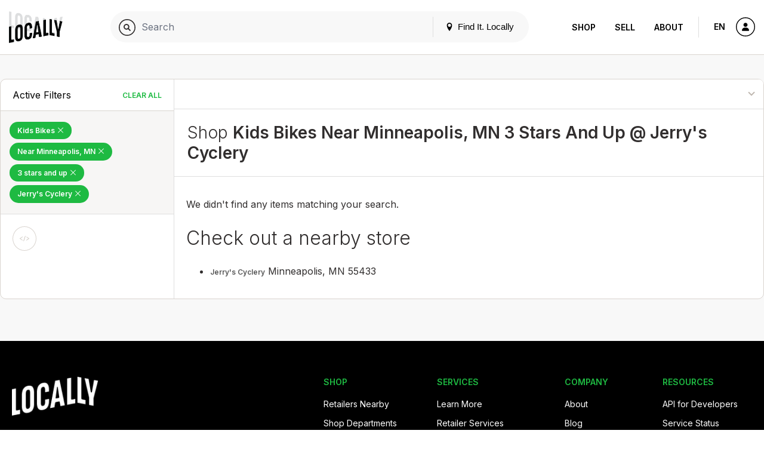

--- FILE ---
content_type: text/html; charset=utf-8
request_url: https://www.google.com/recaptcha/api2/anchor?ar=1&k=6LevkpEUAAAAAAf4V7PMXR_1E0hMIuqRyJ2z4vSQ&co=aHR0cHM6Ly93d3cubG9jYWxseS5jb206NDQz&hl=en&v=7gg7H51Q-naNfhmCP3_R47ho&size=compact&anchor-ms=20000&execute-ms=30000&cb=eoor2rh0waha
body_size: 48815
content:
<!DOCTYPE HTML><html dir="ltr" lang="en"><head><meta http-equiv="Content-Type" content="text/html; charset=UTF-8">
<meta http-equiv="X-UA-Compatible" content="IE=edge">
<title>reCAPTCHA</title>
<style type="text/css">
/* cyrillic-ext */
@font-face {
  font-family: 'Roboto';
  font-style: normal;
  font-weight: 400;
  font-stretch: 100%;
  src: url(//fonts.gstatic.com/s/roboto/v48/KFO7CnqEu92Fr1ME7kSn66aGLdTylUAMa3GUBHMdazTgWw.woff2) format('woff2');
  unicode-range: U+0460-052F, U+1C80-1C8A, U+20B4, U+2DE0-2DFF, U+A640-A69F, U+FE2E-FE2F;
}
/* cyrillic */
@font-face {
  font-family: 'Roboto';
  font-style: normal;
  font-weight: 400;
  font-stretch: 100%;
  src: url(//fonts.gstatic.com/s/roboto/v48/KFO7CnqEu92Fr1ME7kSn66aGLdTylUAMa3iUBHMdazTgWw.woff2) format('woff2');
  unicode-range: U+0301, U+0400-045F, U+0490-0491, U+04B0-04B1, U+2116;
}
/* greek-ext */
@font-face {
  font-family: 'Roboto';
  font-style: normal;
  font-weight: 400;
  font-stretch: 100%;
  src: url(//fonts.gstatic.com/s/roboto/v48/KFO7CnqEu92Fr1ME7kSn66aGLdTylUAMa3CUBHMdazTgWw.woff2) format('woff2');
  unicode-range: U+1F00-1FFF;
}
/* greek */
@font-face {
  font-family: 'Roboto';
  font-style: normal;
  font-weight: 400;
  font-stretch: 100%;
  src: url(//fonts.gstatic.com/s/roboto/v48/KFO7CnqEu92Fr1ME7kSn66aGLdTylUAMa3-UBHMdazTgWw.woff2) format('woff2');
  unicode-range: U+0370-0377, U+037A-037F, U+0384-038A, U+038C, U+038E-03A1, U+03A3-03FF;
}
/* math */
@font-face {
  font-family: 'Roboto';
  font-style: normal;
  font-weight: 400;
  font-stretch: 100%;
  src: url(//fonts.gstatic.com/s/roboto/v48/KFO7CnqEu92Fr1ME7kSn66aGLdTylUAMawCUBHMdazTgWw.woff2) format('woff2');
  unicode-range: U+0302-0303, U+0305, U+0307-0308, U+0310, U+0312, U+0315, U+031A, U+0326-0327, U+032C, U+032F-0330, U+0332-0333, U+0338, U+033A, U+0346, U+034D, U+0391-03A1, U+03A3-03A9, U+03B1-03C9, U+03D1, U+03D5-03D6, U+03F0-03F1, U+03F4-03F5, U+2016-2017, U+2034-2038, U+203C, U+2040, U+2043, U+2047, U+2050, U+2057, U+205F, U+2070-2071, U+2074-208E, U+2090-209C, U+20D0-20DC, U+20E1, U+20E5-20EF, U+2100-2112, U+2114-2115, U+2117-2121, U+2123-214F, U+2190, U+2192, U+2194-21AE, U+21B0-21E5, U+21F1-21F2, U+21F4-2211, U+2213-2214, U+2216-22FF, U+2308-230B, U+2310, U+2319, U+231C-2321, U+2336-237A, U+237C, U+2395, U+239B-23B7, U+23D0, U+23DC-23E1, U+2474-2475, U+25AF, U+25B3, U+25B7, U+25BD, U+25C1, U+25CA, U+25CC, U+25FB, U+266D-266F, U+27C0-27FF, U+2900-2AFF, U+2B0E-2B11, U+2B30-2B4C, U+2BFE, U+3030, U+FF5B, U+FF5D, U+1D400-1D7FF, U+1EE00-1EEFF;
}
/* symbols */
@font-face {
  font-family: 'Roboto';
  font-style: normal;
  font-weight: 400;
  font-stretch: 100%;
  src: url(//fonts.gstatic.com/s/roboto/v48/KFO7CnqEu92Fr1ME7kSn66aGLdTylUAMaxKUBHMdazTgWw.woff2) format('woff2');
  unicode-range: U+0001-000C, U+000E-001F, U+007F-009F, U+20DD-20E0, U+20E2-20E4, U+2150-218F, U+2190, U+2192, U+2194-2199, U+21AF, U+21E6-21F0, U+21F3, U+2218-2219, U+2299, U+22C4-22C6, U+2300-243F, U+2440-244A, U+2460-24FF, U+25A0-27BF, U+2800-28FF, U+2921-2922, U+2981, U+29BF, U+29EB, U+2B00-2BFF, U+4DC0-4DFF, U+FFF9-FFFB, U+10140-1018E, U+10190-1019C, U+101A0, U+101D0-101FD, U+102E0-102FB, U+10E60-10E7E, U+1D2C0-1D2D3, U+1D2E0-1D37F, U+1F000-1F0FF, U+1F100-1F1AD, U+1F1E6-1F1FF, U+1F30D-1F30F, U+1F315, U+1F31C, U+1F31E, U+1F320-1F32C, U+1F336, U+1F378, U+1F37D, U+1F382, U+1F393-1F39F, U+1F3A7-1F3A8, U+1F3AC-1F3AF, U+1F3C2, U+1F3C4-1F3C6, U+1F3CA-1F3CE, U+1F3D4-1F3E0, U+1F3ED, U+1F3F1-1F3F3, U+1F3F5-1F3F7, U+1F408, U+1F415, U+1F41F, U+1F426, U+1F43F, U+1F441-1F442, U+1F444, U+1F446-1F449, U+1F44C-1F44E, U+1F453, U+1F46A, U+1F47D, U+1F4A3, U+1F4B0, U+1F4B3, U+1F4B9, U+1F4BB, U+1F4BF, U+1F4C8-1F4CB, U+1F4D6, U+1F4DA, U+1F4DF, U+1F4E3-1F4E6, U+1F4EA-1F4ED, U+1F4F7, U+1F4F9-1F4FB, U+1F4FD-1F4FE, U+1F503, U+1F507-1F50B, U+1F50D, U+1F512-1F513, U+1F53E-1F54A, U+1F54F-1F5FA, U+1F610, U+1F650-1F67F, U+1F687, U+1F68D, U+1F691, U+1F694, U+1F698, U+1F6AD, U+1F6B2, U+1F6B9-1F6BA, U+1F6BC, U+1F6C6-1F6CF, U+1F6D3-1F6D7, U+1F6E0-1F6EA, U+1F6F0-1F6F3, U+1F6F7-1F6FC, U+1F700-1F7FF, U+1F800-1F80B, U+1F810-1F847, U+1F850-1F859, U+1F860-1F887, U+1F890-1F8AD, U+1F8B0-1F8BB, U+1F8C0-1F8C1, U+1F900-1F90B, U+1F93B, U+1F946, U+1F984, U+1F996, U+1F9E9, U+1FA00-1FA6F, U+1FA70-1FA7C, U+1FA80-1FA89, U+1FA8F-1FAC6, U+1FACE-1FADC, U+1FADF-1FAE9, U+1FAF0-1FAF8, U+1FB00-1FBFF;
}
/* vietnamese */
@font-face {
  font-family: 'Roboto';
  font-style: normal;
  font-weight: 400;
  font-stretch: 100%;
  src: url(//fonts.gstatic.com/s/roboto/v48/KFO7CnqEu92Fr1ME7kSn66aGLdTylUAMa3OUBHMdazTgWw.woff2) format('woff2');
  unicode-range: U+0102-0103, U+0110-0111, U+0128-0129, U+0168-0169, U+01A0-01A1, U+01AF-01B0, U+0300-0301, U+0303-0304, U+0308-0309, U+0323, U+0329, U+1EA0-1EF9, U+20AB;
}
/* latin-ext */
@font-face {
  font-family: 'Roboto';
  font-style: normal;
  font-weight: 400;
  font-stretch: 100%;
  src: url(//fonts.gstatic.com/s/roboto/v48/KFO7CnqEu92Fr1ME7kSn66aGLdTylUAMa3KUBHMdazTgWw.woff2) format('woff2');
  unicode-range: U+0100-02BA, U+02BD-02C5, U+02C7-02CC, U+02CE-02D7, U+02DD-02FF, U+0304, U+0308, U+0329, U+1D00-1DBF, U+1E00-1E9F, U+1EF2-1EFF, U+2020, U+20A0-20AB, U+20AD-20C0, U+2113, U+2C60-2C7F, U+A720-A7FF;
}
/* latin */
@font-face {
  font-family: 'Roboto';
  font-style: normal;
  font-weight: 400;
  font-stretch: 100%;
  src: url(//fonts.gstatic.com/s/roboto/v48/KFO7CnqEu92Fr1ME7kSn66aGLdTylUAMa3yUBHMdazQ.woff2) format('woff2');
  unicode-range: U+0000-00FF, U+0131, U+0152-0153, U+02BB-02BC, U+02C6, U+02DA, U+02DC, U+0304, U+0308, U+0329, U+2000-206F, U+20AC, U+2122, U+2191, U+2193, U+2212, U+2215, U+FEFF, U+FFFD;
}
/* cyrillic-ext */
@font-face {
  font-family: 'Roboto';
  font-style: normal;
  font-weight: 500;
  font-stretch: 100%;
  src: url(//fonts.gstatic.com/s/roboto/v48/KFO7CnqEu92Fr1ME7kSn66aGLdTylUAMa3GUBHMdazTgWw.woff2) format('woff2');
  unicode-range: U+0460-052F, U+1C80-1C8A, U+20B4, U+2DE0-2DFF, U+A640-A69F, U+FE2E-FE2F;
}
/* cyrillic */
@font-face {
  font-family: 'Roboto';
  font-style: normal;
  font-weight: 500;
  font-stretch: 100%;
  src: url(//fonts.gstatic.com/s/roboto/v48/KFO7CnqEu92Fr1ME7kSn66aGLdTylUAMa3iUBHMdazTgWw.woff2) format('woff2');
  unicode-range: U+0301, U+0400-045F, U+0490-0491, U+04B0-04B1, U+2116;
}
/* greek-ext */
@font-face {
  font-family: 'Roboto';
  font-style: normal;
  font-weight: 500;
  font-stretch: 100%;
  src: url(//fonts.gstatic.com/s/roboto/v48/KFO7CnqEu92Fr1ME7kSn66aGLdTylUAMa3CUBHMdazTgWw.woff2) format('woff2');
  unicode-range: U+1F00-1FFF;
}
/* greek */
@font-face {
  font-family: 'Roboto';
  font-style: normal;
  font-weight: 500;
  font-stretch: 100%;
  src: url(//fonts.gstatic.com/s/roboto/v48/KFO7CnqEu92Fr1ME7kSn66aGLdTylUAMa3-UBHMdazTgWw.woff2) format('woff2');
  unicode-range: U+0370-0377, U+037A-037F, U+0384-038A, U+038C, U+038E-03A1, U+03A3-03FF;
}
/* math */
@font-face {
  font-family: 'Roboto';
  font-style: normal;
  font-weight: 500;
  font-stretch: 100%;
  src: url(//fonts.gstatic.com/s/roboto/v48/KFO7CnqEu92Fr1ME7kSn66aGLdTylUAMawCUBHMdazTgWw.woff2) format('woff2');
  unicode-range: U+0302-0303, U+0305, U+0307-0308, U+0310, U+0312, U+0315, U+031A, U+0326-0327, U+032C, U+032F-0330, U+0332-0333, U+0338, U+033A, U+0346, U+034D, U+0391-03A1, U+03A3-03A9, U+03B1-03C9, U+03D1, U+03D5-03D6, U+03F0-03F1, U+03F4-03F5, U+2016-2017, U+2034-2038, U+203C, U+2040, U+2043, U+2047, U+2050, U+2057, U+205F, U+2070-2071, U+2074-208E, U+2090-209C, U+20D0-20DC, U+20E1, U+20E5-20EF, U+2100-2112, U+2114-2115, U+2117-2121, U+2123-214F, U+2190, U+2192, U+2194-21AE, U+21B0-21E5, U+21F1-21F2, U+21F4-2211, U+2213-2214, U+2216-22FF, U+2308-230B, U+2310, U+2319, U+231C-2321, U+2336-237A, U+237C, U+2395, U+239B-23B7, U+23D0, U+23DC-23E1, U+2474-2475, U+25AF, U+25B3, U+25B7, U+25BD, U+25C1, U+25CA, U+25CC, U+25FB, U+266D-266F, U+27C0-27FF, U+2900-2AFF, U+2B0E-2B11, U+2B30-2B4C, U+2BFE, U+3030, U+FF5B, U+FF5D, U+1D400-1D7FF, U+1EE00-1EEFF;
}
/* symbols */
@font-face {
  font-family: 'Roboto';
  font-style: normal;
  font-weight: 500;
  font-stretch: 100%;
  src: url(//fonts.gstatic.com/s/roboto/v48/KFO7CnqEu92Fr1ME7kSn66aGLdTylUAMaxKUBHMdazTgWw.woff2) format('woff2');
  unicode-range: U+0001-000C, U+000E-001F, U+007F-009F, U+20DD-20E0, U+20E2-20E4, U+2150-218F, U+2190, U+2192, U+2194-2199, U+21AF, U+21E6-21F0, U+21F3, U+2218-2219, U+2299, U+22C4-22C6, U+2300-243F, U+2440-244A, U+2460-24FF, U+25A0-27BF, U+2800-28FF, U+2921-2922, U+2981, U+29BF, U+29EB, U+2B00-2BFF, U+4DC0-4DFF, U+FFF9-FFFB, U+10140-1018E, U+10190-1019C, U+101A0, U+101D0-101FD, U+102E0-102FB, U+10E60-10E7E, U+1D2C0-1D2D3, U+1D2E0-1D37F, U+1F000-1F0FF, U+1F100-1F1AD, U+1F1E6-1F1FF, U+1F30D-1F30F, U+1F315, U+1F31C, U+1F31E, U+1F320-1F32C, U+1F336, U+1F378, U+1F37D, U+1F382, U+1F393-1F39F, U+1F3A7-1F3A8, U+1F3AC-1F3AF, U+1F3C2, U+1F3C4-1F3C6, U+1F3CA-1F3CE, U+1F3D4-1F3E0, U+1F3ED, U+1F3F1-1F3F3, U+1F3F5-1F3F7, U+1F408, U+1F415, U+1F41F, U+1F426, U+1F43F, U+1F441-1F442, U+1F444, U+1F446-1F449, U+1F44C-1F44E, U+1F453, U+1F46A, U+1F47D, U+1F4A3, U+1F4B0, U+1F4B3, U+1F4B9, U+1F4BB, U+1F4BF, U+1F4C8-1F4CB, U+1F4D6, U+1F4DA, U+1F4DF, U+1F4E3-1F4E6, U+1F4EA-1F4ED, U+1F4F7, U+1F4F9-1F4FB, U+1F4FD-1F4FE, U+1F503, U+1F507-1F50B, U+1F50D, U+1F512-1F513, U+1F53E-1F54A, U+1F54F-1F5FA, U+1F610, U+1F650-1F67F, U+1F687, U+1F68D, U+1F691, U+1F694, U+1F698, U+1F6AD, U+1F6B2, U+1F6B9-1F6BA, U+1F6BC, U+1F6C6-1F6CF, U+1F6D3-1F6D7, U+1F6E0-1F6EA, U+1F6F0-1F6F3, U+1F6F7-1F6FC, U+1F700-1F7FF, U+1F800-1F80B, U+1F810-1F847, U+1F850-1F859, U+1F860-1F887, U+1F890-1F8AD, U+1F8B0-1F8BB, U+1F8C0-1F8C1, U+1F900-1F90B, U+1F93B, U+1F946, U+1F984, U+1F996, U+1F9E9, U+1FA00-1FA6F, U+1FA70-1FA7C, U+1FA80-1FA89, U+1FA8F-1FAC6, U+1FACE-1FADC, U+1FADF-1FAE9, U+1FAF0-1FAF8, U+1FB00-1FBFF;
}
/* vietnamese */
@font-face {
  font-family: 'Roboto';
  font-style: normal;
  font-weight: 500;
  font-stretch: 100%;
  src: url(//fonts.gstatic.com/s/roboto/v48/KFO7CnqEu92Fr1ME7kSn66aGLdTylUAMa3OUBHMdazTgWw.woff2) format('woff2');
  unicode-range: U+0102-0103, U+0110-0111, U+0128-0129, U+0168-0169, U+01A0-01A1, U+01AF-01B0, U+0300-0301, U+0303-0304, U+0308-0309, U+0323, U+0329, U+1EA0-1EF9, U+20AB;
}
/* latin-ext */
@font-face {
  font-family: 'Roboto';
  font-style: normal;
  font-weight: 500;
  font-stretch: 100%;
  src: url(//fonts.gstatic.com/s/roboto/v48/KFO7CnqEu92Fr1ME7kSn66aGLdTylUAMa3KUBHMdazTgWw.woff2) format('woff2');
  unicode-range: U+0100-02BA, U+02BD-02C5, U+02C7-02CC, U+02CE-02D7, U+02DD-02FF, U+0304, U+0308, U+0329, U+1D00-1DBF, U+1E00-1E9F, U+1EF2-1EFF, U+2020, U+20A0-20AB, U+20AD-20C0, U+2113, U+2C60-2C7F, U+A720-A7FF;
}
/* latin */
@font-face {
  font-family: 'Roboto';
  font-style: normal;
  font-weight: 500;
  font-stretch: 100%;
  src: url(//fonts.gstatic.com/s/roboto/v48/KFO7CnqEu92Fr1ME7kSn66aGLdTylUAMa3yUBHMdazQ.woff2) format('woff2');
  unicode-range: U+0000-00FF, U+0131, U+0152-0153, U+02BB-02BC, U+02C6, U+02DA, U+02DC, U+0304, U+0308, U+0329, U+2000-206F, U+20AC, U+2122, U+2191, U+2193, U+2212, U+2215, U+FEFF, U+FFFD;
}
/* cyrillic-ext */
@font-face {
  font-family: 'Roboto';
  font-style: normal;
  font-weight: 900;
  font-stretch: 100%;
  src: url(//fonts.gstatic.com/s/roboto/v48/KFO7CnqEu92Fr1ME7kSn66aGLdTylUAMa3GUBHMdazTgWw.woff2) format('woff2');
  unicode-range: U+0460-052F, U+1C80-1C8A, U+20B4, U+2DE0-2DFF, U+A640-A69F, U+FE2E-FE2F;
}
/* cyrillic */
@font-face {
  font-family: 'Roboto';
  font-style: normal;
  font-weight: 900;
  font-stretch: 100%;
  src: url(//fonts.gstatic.com/s/roboto/v48/KFO7CnqEu92Fr1ME7kSn66aGLdTylUAMa3iUBHMdazTgWw.woff2) format('woff2');
  unicode-range: U+0301, U+0400-045F, U+0490-0491, U+04B0-04B1, U+2116;
}
/* greek-ext */
@font-face {
  font-family: 'Roboto';
  font-style: normal;
  font-weight: 900;
  font-stretch: 100%;
  src: url(//fonts.gstatic.com/s/roboto/v48/KFO7CnqEu92Fr1ME7kSn66aGLdTylUAMa3CUBHMdazTgWw.woff2) format('woff2');
  unicode-range: U+1F00-1FFF;
}
/* greek */
@font-face {
  font-family: 'Roboto';
  font-style: normal;
  font-weight: 900;
  font-stretch: 100%;
  src: url(//fonts.gstatic.com/s/roboto/v48/KFO7CnqEu92Fr1ME7kSn66aGLdTylUAMa3-UBHMdazTgWw.woff2) format('woff2');
  unicode-range: U+0370-0377, U+037A-037F, U+0384-038A, U+038C, U+038E-03A1, U+03A3-03FF;
}
/* math */
@font-face {
  font-family: 'Roboto';
  font-style: normal;
  font-weight: 900;
  font-stretch: 100%;
  src: url(//fonts.gstatic.com/s/roboto/v48/KFO7CnqEu92Fr1ME7kSn66aGLdTylUAMawCUBHMdazTgWw.woff2) format('woff2');
  unicode-range: U+0302-0303, U+0305, U+0307-0308, U+0310, U+0312, U+0315, U+031A, U+0326-0327, U+032C, U+032F-0330, U+0332-0333, U+0338, U+033A, U+0346, U+034D, U+0391-03A1, U+03A3-03A9, U+03B1-03C9, U+03D1, U+03D5-03D6, U+03F0-03F1, U+03F4-03F5, U+2016-2017, U+2034-2038, U+203C, U+2040, U+2043, U+2047, U+2050, U+2057, U+205F, U+2070-2071, U+2074-208E, U+2090-209C, U+20D0-20DC, U+20E1, U+20E5-20EF, U+2100-2112, U+2114-2115, U+2117-2121, U+2123-214F, U+2190, U+2192, U+2194-21AE, U+21B0-21E5, U+21F1-21F2, U+21F4-2211, U+2213-2214, U+2216-22FF, U+2308-230B, U+2310, U+2319, U+231C-2321, U+2336-237A, U+237C, U+2395, U+239B-23B7, U+23D0, U+23DC-23E1, U+2474-2475, U+25AF, U+25B3, U+25B7, U+25BD, U+25C1, U+25CA, U+25CC, U+25FB, U+266D-266F, U+27C0-27FF, U+2900-2AFF, U+2B0E-2B11, U+2B30-2B4C, U+2BFE, U+3030, U+FF5B, U+FF5D, U+1D400-1D7FF, U+1EE00-1EEFF;
}
/* symbols */
@font-face {
  font-family: 'Roboto';
  font-style: normal;
  font-weight: 900;
  font-stretch: 100%;
  src: url(//fonts.gstatic.com/s/roboto/v48/KFO7CnqEu92Fr1ME7kSn66aGLdTylUAMaxKUBHMdazTgWw.woff2) format('woff2');
  unicode-range: U+0001-000C, U+000E-001F, U+007F-009F, U+20DD-20E0, U+20E2-20E4, U+2150-218F, U+2190, U+2192, U+2194-2199, U+21AF, U+21E6-21F0, U+21F3, U+2218-2219, U+2299, U+22C4-22C6, U+2300-243F, U+2440-244A, U+2460-24FF, U+25A0-27BF, U+2800-28FF, U+2921-2922, U+2981, U+29BF, U+29EB, U+2B00-2BFF, U+4DC0-4DFF, U+FFF9-FFFB, U+10140-1018E, U+10190-1019C, U+101A0, U+101D0-101FD, U+102E0-102FB, U+10E60-10E7E, U+1D2C0-1D2D3, U+1D2E0-1D37F, U+1F000-1F0FF, U+1F100-1F1AD, U+1F1E6-1F1FF, U+1F30D-1F30F, U+1F315, U+1F31C, U+1F31E, U+1F320-1F32C, U+1F336, U+1F378, U+1F37D, U+1F382, U+1F393-1F39F, U+1F3A7-1F3A8, U+1F3AC-1F3AF, U+1F3C2, U+1F3C4-1F3C6, U+1F3CA-1F3CE, U+1F3D4-1F3E0, U+1F3ED, U+1F3F1-1F3F3, U+1F3F5-1F3F7, U+1F408, U+1F415, U+1F41F, U+1F426, U+1F43F, U+1F441-1F442, U+1F444, U+1F446-1F449, U+1F44C-1F44E, U+1F453, U+1F46A, U+1F47D, U+1F4A3, U+1F4B0, U+1F4B3, U+1F4B9, U+1F4BB, U+1F4BF, U+1F4C8-1F4CB, U+1F4D6, U+1F4DA, U+1F4DF, U+1F4E3-1F4E6, U+1F4EA-1F4ED, U+1F4F7, U+1F4F9-1F4FB, U+1F4FD-1F4FE, U+1F503, U+1F507-1F50B, U+1F50D, U+1F512-1F513, U+1F53E-1F54A, U+1F54F-1F5FA, U+1F610, U+1F650-1F67F, U+1F687, U+1F68D, U+1F691, U+1F694, U+1F698, U+1F6AD, U+1F6B2, U+1F6B9-1F6BA, U+1F6BC, U+1F6C6-1F6CF, U+1F6D3-1F6D7, U+1F6E0-1F6EA, U+1F6F0-1F6F3, U+1F6F7-1F6FC, U+1F700-1F7FF, U+1F800-1F80B, U+1F810-1F847, U+1F850-1F859, U+1F860-1F887, U+1F890-1F8AD, U+1F8B0-1F8BB, U+1F8C0-1F8C1, U+1F900-1F90B, U+1F93B, U+1F946, U+1F984, U+1F996, U+1F9E9, U+1FA00-1FA6F, U+1FA70-1FA7C, U+1FA80-1FA89, U+1FA8F-1FAC6, U+1FACE-1FADC, U+1FADF-1FAE9, U+1FAF0-1FAF8, U+1FB00-1FBFF;
}
/* vietnamese */
@font-face {
  font-family: 'Roboto';
  font-style: normal;
  font-weight: 900;
  font-stretch: 100%;
  src: url(//fonts.gstatic.com/s/roboto/v48/KFO7CnqEu92Fr1ME7kSn66aGLdTylUAMa3OUBHMdazTgWw.woff2) format('woff2');
  unicode-range: U+0102-0103, U+0110-0111, U+0128-0129, U+0168-0169, U+01A0-01A1, U+01AF-01B0, U+0300-0301, U+0303-0304, U+0308-0309, U+0323, U+0329, U+1EA0-1EF9, U+20AB;
}
/* latin-ext */
@font-face {
  font-family: 'Roboto';
  font-style: normal;
  font-weight: 900;
  font-stretch: 100%;
  src: url(//fonts.gstatic.com/s/roboto/v48/KFO7CnqEu92Fr1ME7kSn66aGLdTylUAMa3KUBHMdazTgWw.woff2) format('woff2');
  unicode-range: U+0100-02BA, U+02BD-02C5, U+02C7-02CC, U+02CE-02D7, U+02DD-02FF, U+0304, U+0308, U+0329, U+1D00-1DBF, U+1E00-1E9F, U+1EF2-1EFF, U+2020, U+20A0-20AB, U+20AD-20C0, U+2113, U+2C60-2C7F, U+A720-A7FF;
}
/* latin */
@font-face {
  font-family: 'Roboto';
  font-style: normal;
  font-weight: 900;
  font-stretch: 100%;
  src: url(//fonts.gstatic.com/s/roboto/v48/KFO7CnqEu92Fr1ME7kSn66aGLdTylUAMa3yUBHMdazQ.woff2) format('woff2');
  unicode-range: U+0000-00FF, U+0131, U+0152-0153, U+02BB-02BC, U+02C6, U+02DA, U+02DC, U+0304, U+0308, U+0329, U+2000-206F, U+20AC, U+2122, U+2191, U+2193, U+2212, U+2215, U+FEFF, U+FFFD;
}

</style>
<link rel="stylesheet" type="text/css" href="https://www.gstatic.com/recaptcha/releases/7gg7H51Q-naNfhmCP3_R47ho/styles__ltr.css">
<script nonce="Ru2DAO9Xt8-sd4xwWCE8uw" type="text/javascript">window['__recaptcha_api'] = 'https://www.google.com/recaptcha/api2/';</script>
<script type="text/javascript" src="https://www.gstatic.com/recaptcha/releases/7gg7H51Q-naNfhmCP3_R47ho/recaptcha__en.js" nonce="Ru2DAO9Xt8-sd4xwWCE8uw">
      
    </script></head>
<body><div id="rc-anchor-alert" class="rc-anchor-alert"></div>
<input type="hidden" id="recaptcha-token" value="[base64]">
<script type="text/javascript" nonce="Ru2DAO9Xt8-sd4xwWCE8uw">
      recaptcha.anchor.Main.init("[\x22ainput\x22,[\x22bgdata\x22,\x22\x22,\[base64]/[base64]/[base64]/KE4oMTI0LHYsdi5HKSxMWihsLHYpKTpOKDEyNCx2LGwpLFYpLHYpLFQpKSxGKDE3MSx2KX0scjc9ZnVuY3Rpb24obCl7cmV0dXJuIGx9LEM9ZnVuY3Rpb24obCxWLHYpe04odixsLFYpLFZbYWtdPTI3OTZ9LG49ZnVuY3Rpb24obCxWKXtWLlg9KChWLlg/[base64]/[base64]/[base64]/[base64]/[base64]/[base64]/[base64]/[base64]/[base64]/[base64]/[base64]\\u003d\x22,\[base64]\\u003d\x22,\x22wr82dcK5XQ/Cl0LDncOHwr5gHMKJGEfCkBPDmsOfw7/DvsKdUzTCmcKRGyjCmm4HYsOewrPDrcKsw5QQN3J/dEPCjsKow7g2eMOtB13Dm8KPcEzCisOdw6FocsKXA8KiQ8KAPsKfwqZRwpDCtDsvwrtPw4bDnwhKwq/CoHoTwq/[base64]/DqmPDocOjwpUSQMKtVMKsw7t6F8KnIcO9w6/CkUPCkcO9w5UBfMOlQw0uKsOPw43Cp8Ovw6rCjUNYw4dfwo3Cj1UQKDxCw7PCgizDkFENZBouKhlyw5LDjRZONRJaVsKcw7gsw6nCm8OKTcODwpVYNMKWKsKQfGJgw7HDry/DtMK/wpbCinfDvl/DjBoLaA4tewABV8KuwrZgwoFGIxgfw6TCrTRRw63CiUdpwpAPKHLClUY1w73Cl8Kqw5VCD3fCrE/Ds8KNNsKDwrDDjG0FIMK2woXDrMK1I2Ylwo3CoMOrd8OVwo7Drx7DkF0LbMK4wrXDmMOVYMKWwr1/w4UcLXXCtsKkDwx8KhTCp0TDnsKxw77CmcOtw6jCmcOwZMKRwrvDphTDuSTDm2InwpDDscKtccKBEcKeEUMdwrMVwpA6eA7DqAl4w6DCmjfCl3p2wobDjRDDnUZUw4LDomUOw4orw67DrB3CsiQ/w5XCsnpjIWBtcX7DmCErKcOOTFXChMOwW8OcwqREDcK9wq3CtMOAw6TCpgXCnngoFiIaFXc/w6jDkCtbWDHCu2hUwonCuMOiw6ZWOcO/[base64]/CtyTDpsOySy7DqX3DoMKgwr/DmyLDkkvCjcOMwr9KByTCqmMLwoxaw79cw5tcJMO0JR1aw5vCgsKQw63CjCLCkgjCtV3ClW7ChTBhV8OzA0dCLcKCwr7DgR0EwrTCjyDDkMKkF8KTLl3DusKYw4TCtw7DoSAMw6rCiA0rRWFcwqFcOcObNMK/[base64]/woQZwp1uTCDCgsKnw44Fwqh8woE4OjLCqsKoGCoQPgfCgMKvOsOewoLDpcO3XsOhw4QMOcKgw7NNwrvCtMK5fW1twogBw7tcwpw6w6vDiMKuCsKbwqhveTbClkYtw7U/azU/wrUDw5XDjMOnwpXDjcKow4IkwrZlPmfCvcK0wofDvkjCi8O9bcOIw67CvcKME8KuIsOcZBzCrsKaY0zDtcKXQ8OzWG3CtcO0RcOCw4tLfsKDw7fDtmh0wrNmPjQawpbDl2LDksOfwpbDiMKJGSB/w6LDpcOgwr3CrGfCmDdZw7FddsO6ZsOwwoLDjMOYwpTCrwbCo8OkfcOjIcKqw7rCg21AMBtzU8KsLcKkKcKnw7rDn8OXw7Rdw6ZIw4HDijoFw4/Dk13DkyDDgx3Dp3d4w43Cn8KcYsKCwodCNCo9wovDlcKnE0zDgGUQwohBw6J3MsOCfGY2EMKEGnvClSlrwpwdwqjDtcO3d8OEM8O6wqVHw4zCr8K4Q8Knf8KxUcKNa0oAwqbCp8OfLRnDpBzDgMK5UQMaKTNHC1rCksKgC8O/woQJCMKhw7kbH1rCpH7CtmDCoCPCqMOkVUrDusO+EMOcw7ooRcO1ExjCuMKTLwAKQsK+GQ5ow4ZKf8KGOwnDi8O2wqbCskRlRMK3fRcawoIzwqrCr8OlC8KlAMO4w6hAworDs8Kbw6LCpHgaA8OTwoFKwqLDs2Yqw4bDkybCn8KtwrsXwp/[base64]/Dg8Ovw5LDhkNuw5TDu8KodMKrWg9zZD3DoVExT8KFwovDhGMjG1d4diPCm2bDpzY3woYkM0XCgDDDjXx7EcOGw4fCs0TDtsOnS1tuw6tDfUl5w4rDvsOIw5sOw4Msw6xHwo3Dkxs/[base64]/DtcONRUFxwrJtwo9Twp3DjMKfeGc8wqnCp8KewpLDksKVwq/DvcO3ZWbCsRQ8KMOOwrnDgkk3wrB3L0XDtTt1w5TCusKkRUrCgcKNZ8O2w5rDlgoeDMKbwrfChSZUF8Opw4odw7lvw67DmlXDhD4qMMOpw6U8w6gnw6kxecOmXSnDvcOrw78RBMKBf8KTEWnDnsK2DCcEw44xwoTCuMK9VA7Dg8OTZMORPsO6eMOraMOiE8O/w43DjDsEwr5UQsOcCsKSw4pZwo9yf8OyRcK7J8OUIMKYw4IoIm7DqETDsMOiwqHDscOqZsK/w5rDqMKNw7VyKMK8ccOuw6M5wqFIw4xEwrEkwoPDtcOxw5jDvEZwacK5P8K9w6FEwpDDosKcw4IACjtYwr/Cu05SXgzCqHRZTcK8w7liwqHCnxVdwpnDjhPDuMOTwpLDrMOpw5LCocK2wolTf8KoL2XCisOfG8KRVcKewr4Lw6jDsW88wobDpXt8w6PDgH1aUCLDkBjCpcKMwrPDiMO7w7BoKQdaw4HCo8KRZMK4wpxmwoTCvsOLw5fDksKyEMOawrrCiWEBw6gEQidvw6Uyd8O/[base64]/wqlbK2/ChcKmwofDhsOvfmnDmyHChcO3XMKtJMKvw6rCqsKJBl5uwqDCvMORLMOEGDnDi2rCusO3w4AvIUvDrl3CsMO+w6jCgUwvQsOmw68hwrYHwr0ONRp0Lj4Iw4fDkjcwEcOPwoxkwoFAwpTCicKfw4vCiFguwp4hwps8Y2pYwr5WwoYgw7/DjUxAwqbDt8OCw74jKMOHU8Kxwr8YwrzDkRTDlsOMwqHDrMK/wpRWecOsw4teaMOKw7jCg8OXwrhdMcK2wrF+w7vDqDLCpMKFw6FEG8K8JnZPwrHCu8KKAsKSS19gXMOvw5VFZsK4YcKKw6k5Ij8WaMOCHcKUwrBMF8O0C8Oqw4pXw7zChTnCq8KYw47CpCPDsMO/[base64]/ClDAOex1Zwr4Lw6bCj8O4wogzCcK6MnIjG8OEDcOtTcOkwrtKwq97f8OFHntnwpPCl8OkwpnCoS1yez7CjDpXecKleGTDjFHDv1/Du8OuVcO8wozChcO3GcK8c1TCmMKVwrxZw6RLfsOrw5XCuz3CmcKlNFJAwo4ewqvCsBzDqz/[base64]/bWfDjMKIP0bDv8KTH8OVw6doL2rCgjJSeCvDjHRxwrJwwoPDg1EMw44DI8KwT1YeNMOhw7EnwqF8VC1OJsK1w7szQ8OiWsKwJsOvXCHDpcOrw41mwq/DssOPw6vCtMOWbAfChMK8FsKhc8KZC2zChxDDusOgwoDCu8OTwp8/w73DosOXwrrCpcK+W1BQO8KNwqZbw43Cilx7f2fDsxI0ZsOkw6DDmMO4w5AteMOBZcO+dsK4wrvCqyB1csO5wpDCowTDlcOFUHsewr/DoDwXMcOUYV7CicK1w6o7wqx3w4HDtgRDw6jDp8O6w7rDuzdJwpHDiMOZWGhfw5nCh8KUTcOHwqNWYVdjw7QEwoXDvSkqwojCuC1zK3jDqnDCnhvDmMOWDcO6w4BrbD7CrkfCrxLChhHDr1Q5wqQVwqZgw7fCtQjDohfCt8OGYVTDiF/DrcKvO8K4ElgJETvCmGw0wrHDo8Kfw7zDlMK9wrHDjQXDn0nDqkPCkgnDrsKGB8KXwrITw61+WU0owrXCkHEcw6ACA3Baw6BXG8KFKgLCjGpuwoZ3YsKdC8O0w6Uyw6/DvcOuScO0LMO9K1Icw4rDpcKibHBAeMK+wqExwqTDvB3Dln7Du8OBwqsRfDkLTFwMwqN7w7Imw4hJw5x0HUQNJVDCrVgYwoxbwph1wqTClMOBwrbDkirCq8OjSDzDmQXDlMKpwoVCwok+HDrDgsKzRwlZeR9FIhvDrXhGw5HDtcOYP8Omd8K7ZCUuwpo6wo/[base64]/[base64]/DoDlbwplewo8/Qlobw6s7O8ORLsK+ODVAL1tJw4rDncKoSUrDnyYbQgfComBAYMKsEMKBw4VpX2pvw44Zw6HCojPCsMO9wohVaSPDoMKRTTTCoTA9w4dYTjxkKhlEw6rDq8KDw7/CiMK2w6nDh1fCsEdWPcOcwqBlV8K3DUTCmU8twoLCkMKzwrvDmMOSw5DDsjfCsy/DqMOFwpY5wrzDhcOGdEIXXcKmw6zCl1fDix7CvCbCncKOZxxOEmkQYm4Zw7ofw4IIwr/Cr8KVw5RiwpjDuWrCs1XDi24oC8K8PQ5xOsOTC8OswpHCpcKrWVkBw7/Dt8Kjw492w7XDqsO5akzCp8OYdxvDrjoPwp02bMKVV3B8w7k7wogsworDlivCrQdew6XDpcKUw7JqXcOawrnDicKYw7zDm3HCr2N9DgzCucOIZQQ8wrNTw4xXw7PCvVR/[base64]/wqnCngvCiMOTLMO9w5LDuMOZWTPDk0XDvsOgwqI6MRYVw4J9woVXw4bDiVvCqy4oLMOVSiZcwoXChjLCuMOLCsK+AcORBMOhw57Cr8K6wqNhMxBiw6jDj8Ogw7DCjMKuw6sxPsOOV8OZw5FrwoDDnE/[base64]/Cn8KuaWLCh8KHFcKqG0HCugfCicKlw7jClcK3CiN0w6x+wpttA0RcJsOzSsKLwqnCk8OLDWnDjsOjwrcDwp0Zw6Rdw5nCmcKFYcOww6rCnnXDp0/CrMKsDcKMFhozw5bDmcKRwojCoxVFw7vCiMOqw7M7N8O0GsOpDMOQUEtYd8OGw6PCrW05JMOvfW8SdCXCjk7Dn8O5EXlLw4vDpT5cwpZ8EAHDlg5Mwq/Dhy7CsFA+SmQXw5LDpFhcbsKpwqQWwrnCvSVbw6PCgxYqasOVRcKOGcOyKMOsWlvDoAF3w5bCoRbDqQdNecK9w7sHw4PDo8O8VcO4G37DrcOESsO/[base64]/DoBE9EcOkUUnDnDg9w7PCtGt3w7phPUvDpyjCnHPCrMOyVMOBB8OqZMOmOzxWXUMlwrUgMsKnw7rDuWR1w6pZwpHDssK5TMKgw7MMw5/Dnk7CmAU7JyLDgVfCgTY4w7tGw6RPDkvCrMO6wpLCqMK2w4kTw5DDmcORw7hkwpoCCcOQN8OjG8KNZMOqw6/CgMOiw4/Dr8KxDVkhADVmw7jDhsKrDnLCqWRiL8OQPsO8w6DCj8KPHMOJdMKVwpTDo8O6wqbDl8KPB31Vw6pmw7IfHsO6LsOOQ8OKw45iJMKTEBTCklPCg8O/[base64]/JQPDgEzCpCvDrzvDrMOvw48fw7fDi2p3HB5ew7bDpGrCoQt3ER8HSMOiUcK1K1rDjMOHGksFeyPDuBHDl8OVw44rwpXDn8KZw6gfwr8Vw53Cig7DnsKPVXzColPCs3U+w4DDgMKCw4dSRsK/w6zCrFsUw5XCk8Kkwr8lw7bChGs2MsOgYQDDsMKOHMOzw5g/woARP2DDrcKiAzzChU1jwoIQbcOCwonDvRPCjcKOwrx+w6TDsAc4wrp6w4HDoRDCnXnCvMK3wrzDunrDosO0wpzCt8Olw50Dw43DjFRUQkJVwoR1ecK5asOnM8OPw6B0XjXDuXrDmQnDm8KnAW3Di8KKwo3ChyJFw6PCkMOMNhXCmV5mbsKUIi/Dk04xWXdJC8OcIkUJYUvDkkHDnUfDosKGw5zDtsOhbsOxN3DDjcKVT2BtNsK+w75MHh3Dl3pJDcKmw4rCj8OifcKLwovCrWPDscOlw6gPwoLDuCrDkMOUw41CwrQEwpLDi8K1PsKFw4phwqLDr17Dsxd5w4LDgB/CnAXDusKbLMOLdMO/JGpqwolgwq8EwrfDiiBvaiQnwpsvBMKPPW0AwoDCqz1cHS/[base64]/w4PDg8OiQVsSMsOCwo3CklDDrzFAwrbDg0NZc8ONE3TDnh3CkMOBcsOTCxzCnsORLMKnYsK/w5LDl31qHwjCrngrwpwiwp/[base64]/[base64]/GEfCoyTDmsKHQ8KgwpTDuBZfJg4jwp7DtcOeWzbDlsKPwpYVV8Ouw6VCwpDCsQrDlsOHaBMQFzAFHsKRRldRw4rClQzCtW/[base64]/woXDicOYw6oFEMOHwqvDjMKZwq8xKWc0R8KowpdeWcKwDizCuVzDj0wWaMOzw6zDq3giR3YtwpzDmEkuwrHCmkw9LFkLKsOHezVDw43ChW7CiMK7X8K/woDChjwUw7tDaEl0YBvCpMOnw4llwrDDj8OJOlVJdcKxQijCqkTDocKgWkZrNmPCt8KrPhdQfD9Sw4Adw7nDpDzDj8OaWcO1ZlPDucOBHgHDsMKsWTIIw5HCmXzDgMOQw4/DnsK0w5I7w6/DgsOaeALDhl3Dnnkjw5gfwrbCpR0Uw6DCvz/Cqj9Hw7HDlyECMsOSw5HCoifDkiZhwqsgw47Cv8OOw5hDTkByJ8OpGcKqLcOqwpFzw4/CtcK/[base64]/wokrKMKpw7tSwq1jwqbCgcKRFMKCwp9EwpUDRgXDiMOZwpDDjRAuw4jDgcO/[base64]/YHvDisOrw4vDoEt3CcKqw6zDgsOiwofDtsKMOVrCqGDDuMOcScKvw4tsbGgrbxnCuE9+wrfDpSp/[base64]/Dl2gAwrIOw5TCi8KHeWXDgMO1LWnDkMOaYMO5c37CiENjwoxSwrTCrmMMH8OQbRF1wrtZN8KRwpLDk1rCvUzDrn7Cg8OMwpnDhsKmW8OAaEoDw5xsRUxmacOYYFTCq8KWCcKpw4gVMg/DqBIqaWXDmcK0w4guFMKSTjd2w642woATwq9wwqPCmnbCvcKNJDEiQcOyUcOaX8K6SmZWwqjDn28Dw7MAQE7Cv8OqwqAlcUt/wp0Iw5zCjsKkA8KmGWsWImXCgcK5G8O6VMOvW1sjI2XDhcK4b8Ovw77Dtg3CjX1CR3PCrRkXfS82w5/DtmTDgwfDjwbDmcOmwobCi8OIEMOCfsO3wrZrHHcfW8OFw7DCpcKOXcKgJlxldsKPw7tdw7nDiWNAwqPDkMOuwrkdwrsjw4jDrjPDvl/[base64]/dsKBJ8K1S2TCmMKkwqzCm0nDo8OMw7lndxdnwpJrw6DCjUdjw5vDkHMlfgrDrMKqChQdw5pHwpsIw4nDhS5SwrHDtsKJAw1fPw1fw6ZGwqbCogUzesOeagwRwqfCo8KRVcO5AF/CvMKIAMOWwoTCtcOcPiwDSFEQwoXChEgyw5fDsMObwpfCscOoMRrDoFsrVF0bw63DscOoVBVOw6PCpsOOTTsWYMOPbQ1Uw5EnwpJlJ8Oyw5g0wrbCqRjCucO/[base64]/CjkHDqVXDiys0w71jwpVVwp9cdAYfLcKfXwNmw4gZDwjCqcKiCk7CjsOtTMKTSMKDwpXDqcKkw4wSw7FhwokCa8OAesKbw5nDjsOaw6EyOcK/wq8TwoHCh8KzJMKzwpRkw7E2b31gKiYPwqXCjcKfT8Krw7Icw7nDnsKiKsOLw7LCsRfCng/DmxwlwqcECcOFwpTCrMKgw6vDtU3Dtx8tP8KSZAdmw7HDtsO1RMO5w5pTw7h6w5LDpzzDmMKCCcOwbQJFwol/w4MTUV9BwpBnw5jDgR9ww6UFZ8OMwrfCkMOiwpRVOsOrT1ASwrErBMKNw6jDszPCq3sdCFpcwoQ1w6/CusK2w4/DssKLw6HDkcKQWcOswrzDom8AF8K6dMKVwpVYw4nDpMOsXEjDsMOuLhDClcOmV8O1GA1Yw4TCiA7Dgm/DscKBw7TDmsKLeFNFAMORwr1iA1QnwpzDtRdMZ8KMw6PDo8K0A3fCsQJaYRPCgC7Du8KkwqbCnSvCpsKhw5nCkEHCj23DrGAhb8O0DiccDl7DkQ9aLHYsw6XDpMOxMEw3bBfCr8KbwqN2WHEYQA/DqcOUw5zDoMO0w6rCgALDlMO3w6vCrVZQwqbDl8OKwovCiMK9DWbDjsKWw5t0w7o8wp7DucKlw5x2w5lPMgllD8OvBR/[base64]/AMKeFMOSwo/CrXFswpHCtcKdHnQyw5rDhyTDgEdpwqpXwozDsUBKHT/CnXLCuiUybl7DkhLDgHfCpzHDvCk5HUJrCkTDiysWFEwUw5ZkSMONfHkfT27Dk1tfwpAIbcKhaMKnfVRaecObwr/Cr311S8KXTcOOTsO/[base64]/CoQfCvkpdwpd4wrTDt1snwrzCjzjDuV3CrsKcfSDDlUPDhFEdUBfCisKEU0oOw5XCuEzDojfDjVFPw7/DrMOBwqPDsCN9w6cDEcOJbcODw4PCnsOOc8KdTcOVwqfDtMKkDcOGMcOMGcOKwq/CnMKzw60IwpTDpQ9iw6UkwpRew784wr7DrUvCuQ/DosKXwqzCpF9IwrXDiMO4Zl5Lw5DCpG/DjQbCgG3DlDQTw5AAw4haw6oVHnlbPVklOcOKBsKAwowQw7jDsFplFmYRw6fChMKjL8OdARIPwrbDrcKOw4TDh8OwwoZ3w7nDk8OqBMKMw6bCrcOQcw4/w5zCiW3CgzvClU/CvQjCs3vCmmk8eH4WwqwYwp/Cq2JiwqnCvcO2wrbCtsOjwocEw60XAsK/[base64]/[base64]/[base64]/DrDPCgFnDr8Kww6dywrnCiWjDksO0w4kpUcKUVHLCh8Kew59GA8KqNsKgwrBXw64hVMO2woZww6wbDRfDsRcSwr8oejrChjJuOAHCiyfCnUgPwpQEw4fDrUxDWcOsRcK/HBHCu8OqwqrDn1N/wpXDncK7KcOZEMKqfnMVwq3Dt8KAGMOnw6glwoQLwrzDsh7CkE4helgyV8K3w4AcN8OFw7nCisKewrYxSi0WwqLDtx/DlsK7QF85Ok7CtAfDpSsPWnhuw5XDuG1jXsKNZ8KxISjCqMOrw63DrTnDgMOFAGLDnsK7wr9Gw6kQJRV5UQHDnsOeOcO+aUV9EMOBw6Vpw5TDngrDnUUTwovCusKVIsOSCl7DpDxuw616wpDDhcKpcF/CvF1bAsOZwrPDuMOVHsO2w4vChArCsAIKDMKodQEuW8K+dMKSwqgpw6k3wrXCmsKvw5DCoFYLwp/Cl1phF8OVw7sQUMKqI2BwSMOEwoHClMK3wojClVTCpsKcwr/Do1DDhVvDgx/DscKQf27Dnx3DjBTDtDo8wrhmwr81wrbDmmYxwp7Ck0NLw6vDmxzColnCuiXCp8Kaw7g1wrvDnMKJLk/CpkrCjkR3DHTCu8Osw7LCpsKjAMOcw7BkwqjCmDABw6fClkFASsKOw4/[base64]/S8O0wqR4w4fChcKOwrUqVF/Cl8KoRMOOC8OWSHNGwr9XTXInwprDhcK9woBFHMKjDsOyEcK3wpjDl3XCijBTw7nDt8O4wo7DunjCpWUgwpYxAn/CgRVYfsOfw65yw63DtcKAQDNBI8OKM8Kxwp/[base64]/Cujw/wpzDqMOYYsKUw5bDg0/[base64]/Dp8O7NhV7PcKxw5bCnxl5w7PDqMK+w63CmnoqU8OiQRIGcgYlw4Evb2hgW8K3w5gWPHI/TUjDg8KGw5TChMKow75XfAkQwpXCkyTCuBDDucOQwpoVPcOXO0h7w61fHsKNwqoGNsOYw5IHwp3DjgnCrMKGEMOdDcOHHMKXIcKkRsOhwqkINCTDtlnDgS0Nwp51wqw5fVQ+TsKeP8OXNMO/eMO6c8O+wqjCkVrCmMKhwrIhXcOoKcKewoEGKMKzasOtwrPDkT8swoZaYRzDgcKoTcOWEcOHw7FSwqLCmcK/I0VYccK1cMO2fMKxcQUlCMKzw5DCrSnDm8Osw6h1McKFG1FpcsOAwoPDgcOgVMOewoYETcO1wpEKfkLClhDDusKiw49fXsKjwrQ+SlpPw7lhDcOcO8Ojw40If8KYKDYRwr3CiMKqwp5+w67Dr8K6HE3Cl2LClWYIA8Kmw7wvw6/Ck1c7cEgaGUAswqEoJ3NSDsObAwxBMCTDkcOuHMKIwqHCj8O+w6jDil47D8KDw4HDlAt/YMOcw6NGP0zCoj5qTGU8w5rDlsOVwq3CgmvDjQcef8ODVg8/wqjDtwduwrTDsTbCll1WwoDCoB0bPyrDmFN5wpPDs2TCl8KtwpkjSMKNwqtFJQbDlj3DukphHsKjw7A7XMO5Nh0YKhVzAgnCvzZFPMOTMsO3wrJRGWgQwrgjwozCvGEECcOJQcKbfSrDnQ5PYcOEw6jCmsO/bsKPw5plw4PDiC0MGFo1DMKJDFzCpMOvw7EEIsO1woAzCGMiw5/DuMOiw7zDsMKfM8Kgw4AvcsKJwqzDhCXCnMKBCsKuw7kjw6HDuCsldUXChcKwPnNAOsOmAz1/[base64]/[base64]/w73DgmLCrMKHw5kOXxDDgMK1V8KjHsOmQQtKJjdWHzjCjsKZw7bCuj7CtcK3wp9PfMO6wrdgMsKzFMOkCsO8LHjDszLDocO2BzDDnMOpQRUJC8KsAC5pc8KvEQHDqMKaw7Mww7bDk8OowpY8wq8pwpDDpWLDhlvCqMKDHsKEIDnCs8K/NG/Ct8K3J8Ojw6llw7xqKE8aw6B9GAnCgsKaw77DsFlLwoJEdMK6BMOTOcKHwp4bEQ5Cw5PDg8KALcKTw7nCo8O/[base64]/Dn8KNw5pbCcObw4dtMnJFVMO8TGHCrMKVwohWw4ZGw7LDoMO0RMKuT1/DqcOPwp0OE8OgcwpbFsKTZxAsJBRySMKae1TCqB7CmAxyKkLCsUYRwrA9wqQow5DCrcKJwrzCu8K4QsKfNEnDm33DrhEEeMKAdMKLfiocw4rDhyt8IsK4w7tfwp4Qw5RNwpAew5PDl8OhTcOydsKnSjEpwoA9wpo/w77Cm1wdNU3Cr0FHNHZ7w5xFbTEUwrIjYz3DvcOeMVs1SlR0w6/Dhj5YeMO7wrYTw5vCsMOBGAhowpDDpzpxw6NiE1rCvVBOacOYw5piwrnCqcOiSsOwMx7DpnMjwrzCs8KZXnJdw4fCkE0Iw5XCsQbDqMKSw58cJ8KTwqZZQcOsNBzDrCtswoBPw6MlwpnCjC/Dt8OpJ0jDngzDrCjDowTCiGpbwroff1jCumLCv3cUFcKLw7PDrsOcUCHDpExWw4LDu8Ofw7dSE3rDmcK6ZMKxf8OOw7JaQwjCv8K8MzzDvMKLWE4FdMKuw4PDmw3DiMKFw5PCl3rCvUEGw7/DoMK4dMOAw6LClMKow5bCgWXDhlEgP8OYSn7CtGzCimYHWMOEJnUkwqgXTzYII8KEwqzDpsKYO8KKwojDtVY+w7d/woDDlz/Di8Oowrw2wpfDhRrDriLDtkQrJsONIEDDjgXDkSnDrMO/w6cyw6TDhcOIMX/CsDVbw4xdVcKbTlvDpCx4aGrDisO2ZFNbwr5Vw5V9wrEiwopqHsO1IcOqw7swwoUJCsKpVcO7wrkKw7/[base64]/[base64]/wp8dwq/[base64]/[base64]/[base64]/[base64]/[base64]/DoMOOMyDCl8OnWFkhw77DskLDrV7DtkQWwptdw54Fw6ltwoPCqhzCniPDpCZkw5EVw4wbw4nDvMK1wq/CuMO/B3XDgsOxRAUkw69Wwrp+woJLw4gEN3B7w5TDjMOVwr7CncK0wrFYXmNfwp9bQ3HCv8OFwq/CtMKhwrkHw4tIJFdQEx9wZ0Vcw4FSwpzClMKjwpHDoi7DrcK2w63Dt1BPw7BIw6Rew53CiyTDrMKsw4rCu8Oyw77CnVgmUcKOTMKHw5N5W8K/woPDucOmFMOBQMKwworCgnMnw55ew53Dk8KPDsOJOXjCncO5wrtXw7/DuMOww5zDnFY3w6rCkMOUwpQ1w6zCtnZvwoBcKsOhwoTCkMK2Fx3Dl8OuwqAia8OResOhwrPDmW/[base64]/DkTBzMiVgworDrcOnwqN6w6/DuB/Cuy/Dvn8Pw7PDqUPDnUfCnW01wpY2PVcDwozDpgrDvsO1w5DCpXPDqsOKP8KxGsKAw4dfT30OwrpNwpoAFjDDhH/DkErDrhTDrR3CrMK/OcOew6grwpLCjlvDhsKyw7ddwqzDu8OYNEwVLMOpDcKowqEvwpYUw7AyP2HDtz/Dt8KVAT/[base64]/w7bDkcOOByUOwrzDl8KVw4TCu8OOKRnCn8K9YhfCkwjDt3DDj8OKw7DCmzxywr8dU0lXAcOGEVjCkEMAcXrDicKZwo3Dk8OiSzjDiMOSw4EqOMKow7/Dt8Onw7vCg8K2d8Oawr0Mw68PwpXDjcKywrDDisK8woHDtcK+wrjCsV5QJDzClMOybcOwL0lzw5FZwrfDi8OKw5/DrxXDgcK/wr3DtVhUAUtWIFXCvkvDmcObw7thwq49DMOOwoPDncOzwpgHwqREw55EwrN7wr5+KsO/CMKHA8OaDsKvw4kLT8ODD8OIw77Dv3PCnMKKBTTCvsKzw6pFwpQ9b3dQDiLDuGsQwoXCr8OvJm0nwqvDgybDvAlOesKXaxxscjNDF8KUXRNGMcObL8ObXUPDgsOLRHzDl8K5wpNdZmvCrsKswq/[base64]/DggwrwqnCqSHDhMO3O3hFwoBmLMOIw49gCsONN8O1acKhw7PCl8K+wrAoEMOWw7ADKxXCkGYjPm/[base64]/[base64]/Xk1wYxBGEQ3Dq34Bwpxdw7rDjndfXcKPwo7DgsOhG8KKw5JvQWFRMsOHwrvChwnDphrCk8Oue2NCwqMPwrJ0csKUWh3Cj8OMw57CuyjDvWZcw4rDnGnCjybCu0RNw6zCrcOEwrpbwqoPW8KgDkjCjcKbEMOlwpvDtT8ywoHDvcKnLjYSeMOsNHsVEMODYVjCh8KTw5/[base64]/CrRhxNMOuWsOewo/[base64]/wqAjwrjDmMK4L1XCjk/[base64]/wqQvLVzDnMOKVVzDplx3aMKJTSHCuXfCtVzDhxNtOcKCdcKHw4bCpcOnw6HDvsOzdsKjw6nDj0jDiTzCknZWwrx4w6tkwplsL8Kkw5TDksKfRcK3w7jDmAzDsMO1VcOBw4/Dv8Kuw6TCl8OHw5Rywox3w5dbQnfClyrDsCkSe8KOD8KeX8KCwrrDkSpAwq1McAnDkioNw6JDF1/CnsOawqLCuMKhw4vCgjBAw6TCmsOyB8OUwo5jw6ota8KAw5d1MsKuwoPDvWnClMKVw5fClDY1P8Kaw5xNPT7Du8KSFB/Dh8OSAgRUciTDuG7ClE4uw5hcc8KLe8KYw6TCi8KGUVLDtMOrwqbDqsKZw6VJw5FbTMKVwrTCvMK/wpjDnWzCm8KMIx5fTH3DkMOJw6wlCxBLwqHCvmddXsOqw481XMK2YELCpD3Cq3bDmlU0C23DksO0wqVkBcOQKizCmcKYG1J6wrDDsMObw7LDvEzCmG1Kw5t1RcKtA8KRSwctw5zCpgfDu8KGG2LDtDBLwq/DkcO6wq0pJMOnVWDCvMKcfETDoUR7X8OsBsKcwp/DpcKefMKiCcOUSVhbwqPCssK6wpXDr8KcC3zDusKow7RwesK3w5rDssOxw5J4F1bCisKIU1MnDBrDtMO5w7zCsMKtaGwkU8ObO8OWw4UkwpARYV/DlMOtwrhXwpvClX3CqkbDs8KQb8KrYRMdOcOfwoFwwrnDni/DpsK1fcOeeQzDjcKhZsKxw5clRTMZCF9ZR8OWZ3/CsMOWN8Ofw5PCqcOsH8Obw5BcwqTCuMKYw4Uew54GB8OVD3Fzw6NmH8OxwrNSw5gxwrHDgMKFw4jCuiXCssKZZsK0GmZ9RmJyS8OOXMODw59Zw5HDuMKtwpjCpsKWw7zChnETfikyBg1ifkdNwoDCk8KLLcOYThbClU7DpMO9wrvDkzbDs8Ogwo9aA0TDqlJkwot/f8Ojwro8wqREMEzDssOdKMOawoh2ThY3w5nCrsKXOw3Cm8O5w7HCnUnDp8K7H2wZwqhOw749aMKOwo5hUA7CpTpNw6svWMOlKkrCn2DCiC/CsgVPHsO0a8K+T8OHecO4b8OQwpAvY2grHmPCrsKtfgrDh8ODwoTDlAnDnsO/wrpCGRrDoHLDow1lwo8hScKIaMOcwoRJdWcOSsOswplwKcKzdRbDiibDo0QOJBkFScKBwo1vf8KIwptHwoNWw6bCtU9Vw51zUD7Cl8OfVcOQBiDDoBBIHnjDnkXCvcOPbcO6ID40a3TDhsOkworDqTrCmCIowq/CvD7ClMONw5vDtMKcNMO5w5/DjsKKaBUSHcK+w4HDgW9Zw5nDhXPDlMKRK1zDq3wdW29rw7XCl37Dk8OlwrDCiT1ow5AgwohuwrE8L0nDjhHCnMKhwoXDvcOyYsKkRE5eTA7Cn8K7Ox/Do20hwoXCrX5tw5cuEmdnUA5JwoXCv8KsByckwpvComRbw5wvw4XCkcOBWSPDl8KswrPDl3LDnzFHw47DlsKzJsKFwrDCi8KPwo1Xwr5udMO3UMK6YMONwoHDgsOww7nDvULDuADDlMOmE8Kjw5rCssOYW8Oiw7h4WwbCqkjDnXt/w6rCiAFFw4nDosO3CMKPYcOBBXrDrzXDjsK+H8KKw5Msw7HCi8Krw5XDmD8mR8OHCkzDmG/[base64]/Cr2JtKBbCqnBFwrLCtsKfw5sdI8OTw7BEwr5fwp0/YS/Cj8KlwpJIbsKtwqMrX8KAwpI8wonDjgxVPsKIwoHCosOJw7h2wp7DpT7DvkEaFTpkRlfDiMKqw4hldhIGw6jDvsKmw6LCvEvCrcO6eEM4wrXDukMlFMKUwpHDkMOcMcOaW8OEwqDDm0JfO1XDrwLDt8OpwojCimvCrMO/fT3ClsKzwo0XXUjDjjTDpQjCpwrCmzB3w5zDsWQGSwM0FcKBchJHfBfCkcKNHEUJWsOjDMOOwo05w4VDfsKUYkwUwqjCksKKMFTDm8KVKcO0w4ZSwr4UUD1Bw4zClkvDuT1Awq9Yw7YRA8Odwr4XTQfCkMOEYn8Uw7rCr8KBw5/DoMO2wrLDuH/DjRbCsnPDunHDksKYcULCiyQLKMKww5B0w5nCi2PDtcOyJF7DlUDCtsOQWMKuIsOawpvDiEIsw5hlwqFBDMO3woxdw7TCpVvDosKeOVfCmwYFdsOWKVrDjDw/GxxYRcKsw63CjcOmw5pNcljCh8KwTjFSw6g+OHLDul3CicK8UcK9QsOPQsKRw7bCii/DrFDCo8KVw4hJw45fMcK+wqfCjRrDv1HDn3/DoUzCjgDDhUbDvAEBWlXDiS4YZzoMMcKjTmnDgcO/wpXDicKwwrh2w6Mcw7HDlU/Cqn9fesKHJDswbEXCpsOLChHDjMO6wrTDvhpfJB/[base64]/[base64]/DhsKkcS/[base64]/CtsKwDkDCq2jCvifDq8K/[base64]/CkkPDrmkdw6XDpsKbVgnCjT0Je8OCOsO3w7PDsRQlw6NWw4DCpTdNIsOYwpHCoMO7wpHDosK7wpIuPMKhw5xHw7XDtxhkf2QmLsKMwq/Ct8ODwpXCkMKSLDUAIAp7JcOFwrB6w4tJwrrDkMORw4XCp215w5p3wrrDt8OYw63CoMKiPQ8dwq0IGzYVwp3Dk0VAwrNXwpvDn8KdwrQWHioFZMK+wrJ9wpwlFDgKQMKHw7s1OQpiS0vDmV/[base64]/CjsOaRsKSWiTCrCDCqsOBw4YWwoPCgyDDvmRdw5zDuWvCnBnDmMORcsOLwovDkHMYInPDqjQCHcOhS8OmbHkNLWfDtk0+Yn7Crzk8w5hIwozCs8OkcMKuwq7ChcKAw47CjEFxI8KuZ2fCrxguw5vCi8KaY3wfOsK6wrkzw6gJCjPDoMKWUMK/UGHCoFvDtsKZw7JhDFo0eEJqw6h+wqdHwp/[base64]/DnsOdQcOyFnk7w6fDqcKbwr8wQ8O9wodML8Obw6BMPMKFw6JGU8KsVDQtwoBLw4TCnsOSwoXClMKyT8OowoTCgHEBw7rCjkTCj8KUYcK6AsOOwpEHJsKWB8OawqwzEcO3w6bDt8O5XUAowqtOS8KMw5Ffwoxiw6/Dl0HCuCjDusKOwoTCmcKvwrbCuDvCssK1w6jCqcOPR8OSRXQse0gtFlLDjlYFw6rCo2DCiMOJYRUrL8OQYxLDmkLCnD3DjsODOsKtRx/CqMKXTzvCnMO/FMORL2XDuFjDqCjDthNCNsKmw7Zhw6LDgcOqw43CjgjDthFSE19Lck0Hc8KTIUMiw63DqMOIBhsmWcO9PD4bwrDCs8KYw6A1wpTDo3/DhTnCm8KTPmjDhE8HDUtQK3Qyw4MWw7jCoHjCu8OJw6zCqE0twqjCpl0jw7LCiW8PLRrCkELDo8Kmw6cOwoTCrcKjw5vDncKJw4tXHi5TDsKRJmYUw7TCmsKMH8KUJsO0OMK9w7LCuQgjOMO8UcO3wrAiw6rDszDDtS7Du8K/[base64]/MDnCiibDinvDlhnDthBTNMKGSlIIw57DhcK2wpI9w6xRTcKhdT7CpALChMK6wqtrewzCi8Kcwq0+dsO9wpbDqcKiTMOUwojCnxEkwpfDiBhuI8Opwp/Dh8OUJcK3J8Odw5AwVsKNw4Z4c8OEwrnCjx3Cu8KBN3LCv8KyeMOcG8OFw5zDnsOQbGbDg8OOwp7Cj8O+LsKnwo3DgcKdw5czwrwYClE4w41dbnkhRgfDrkfDhcO6M8K8Y8O1w5YUAMOUJcKRw4AOwqzCk8K5wqvDpA3DscOFd8KkejltZx7DmsO3HsOMwr/DlMK+wo5Uw6vDuBBmMEzClQsHRFtTBVcfwq0qE8OjwpF7DwTDkQDDlsODw45ywrxuGsK/NFPDnVcidsK2YR1dw6fCjMOOdMOIaHtfwqptNGzChcOrSBjDvixLw6/CrsKFw5F5w7jChsKaCcKnMF3DpEvCicOKw7DClj4dwprDtcKVwrTDiyoMwrNRw6UFV8K/e8KMwqvDp05XwpBuw6rDkTV2wqTDscKPAQvDkMOXIcKeMxgXA17CkTd8w6LDv8O/[base64]/[base64]\\u003d\x22],null,[\x22conf\x22,null,\x226LevkpEUAAAAAAf4V7PMXR_1E0hMIuqRyJ2z4vSQ\x22,0,null,null,null,0,[21,125,63,73,95,87,41,43,42,83,102,105,109,121],[-1442069,816],0,null,null,null,null,0,null,0,1,700,1,null,0,\[base64]/tzcYADoGZWF6dTZkEg4Iiv2INxgAOgVNZklJNBoZCAMSFR0U8JfjNw7/vqUGGcSdCRmc4owCGQ\\u003d\\u003d\x22,0,0,null,null,1,null,0,1],\x22https://www.locally.com:443\x22,null,[2,1,1],null,null,null,0,3600,[\x22https://www.google.com/intl/en/policies/privacy/\x22,\x22https://www.google.com/intl/en/policies/terms/\x22],\x22lRtAZuS2Dq1lE8xTgDXuGUBWLLSikjZOTL4orbswMsw\\u003d\x22,0,0,null,1,1766249316625,0,0,[160],null,[1],\x22RC-GjbPOMsLJfetDw\x22,null,null,null,null,null,\x220dAFcWeA6qfbXp_7Z_22ixoV5vjEnRX3h1tUEK3qP4C8LAwax1ta6dyZ8G-BIDSNZcKZrRBPHNinScZKc-Tha1FDsrLex_w1pcQQ\x22,1766332116435]");
    </script></body></html>

--- FILE ---
content_type: text/css
request_url: https://media2.locally.com/static/min/css/main.css?vv1.3.665
body_size: 54731
content:
@charset "UTF-8";.form-group *,.input-group *,.iti *{box-sizing:border-box}.modal,.modal-open{overflow:hidden}.error-message:before,.modal-footer:after,.modal-header:after{content:""}.col-1,.col-10,.col-11,.col-12,.col-2,.col-3,.col-4,.col-5,.col-6,.col-7,.col-8,.col-9,.col-lg-offset-1,.col-lg-offset-10,.col-lg-offset-11,.col-lg-offset-2,.col-lg-offset-3,.col-lg-offset-4,.col-lg-offset-5,.col-lg-offset-6,.col-lg-offset-7,.col-lg-offset-8,.col-lg-offset-9,.col-md-offset-1,.col-md-offset-10,.col-md-offset-11,.col-md-offset-2,.col-md-offset-3,.col-md-offset-4,.col-md-offset-5,.col-md-offset-6,.col-md-offset-7,.col-md-offset-8,.col-md-offset-9,.col-offset-1,.col-offset-10,.col-offset-11,.col-offset-2,.col-offset-3,.col-offset-4,.col-offset-5,.col-offset-6,.col-offset-7,.col-offset-8,.col-offset-9,.col-sm-offset-1,.col-sm-offset-10,.col-sm-offset-11,.col-sm-offset-2,.col-sm-offset-3,.col-sm-offset-5,.col-sm-offset-6,.col-sm-offset-7,.col-sm-offset-8,.col-sm-offset-9,.masthead-back,.masthead-title,.modal-instagram .instagram-userphoto,.modal-instagram .modal-image-instagram-container,.modal-instagram .modal-image-link,.modal-instagram .user-info,.modal-masthead-search-wrapper{float:left}.form-group,.input-group{position:relative;box-sizing:border-box}.has-error .form-control,.has-error .form-control:focus,.has-error input[type=color],.has-error input[type=color]:focus,.has-error input[type=date],.has-error input[type=date]:focus,.has-error input[type=email],.has-error input[type=email]:focus,.has-error input[type=number],.has-error input[type=number]:focus,.has-error input[type=password],.has-error input[type=password]:focus,.has-error input[type=search],.has-error input[type=search]:focus,.has-error input[type=tel],.has-error input[type=tel]:focus,.has-error input[type=text],.has-error input[type=text]:focus,.has-error input[type=url],.has-error input[type=url]:focus,.has-error select,.has-error select:focus,.has-error textarea,.has-error textarea:focus{border-color:#da1a32;color:#da1a32}.form-group .error-message,.input-group .error-message{background:#da1a32;position:absolute;font-weight:600;font-size:.75rem;top:calc(100% + 5px);padding:.5em .8em;line-height:1.1em;text-align:right;z-index:10;cursor:pointer;color:#fff;margin:.25em 0 0}.modal-backdrop,.modal-content{background-color:rgba(49,46,46,.9)}.form-group .error-message{right:0;left:auto}.form-group.col-6 .error-message,.form-group.col-lg-6 .error-message,.form-group.col-md-6 .error-message,.form-group.col-sm-6 .error-message{right:10px}.checkbox+.error-message,.input-group .error-message,.radio+.error-message{left:0;right:auto}.error-message:before{position:absolute;top:-1.2em;right:1em;border-top:.7em transparent solid;border-right:.7em transparent solid;border-left:.7em transparent solid;border-bottom:.7em #da1a32 solid}.checkbox+.error-message:before,.input-group .error-message:before,.radio+.error-message:before{right:auto;left:1em}.modal,.modal-backdrop{top:0;right:0;left:0;bottom:0}.form-control.valid,input.valid[type=color],input.valid[type=date],input.valid[type=email],input.valid[type=number],input.valid[type=password],input.valid[type=search],input.valid[type=tel],input.valid[type=text],input.valid[type=url],select.valid,textarea.valid{position:relative}.modal{display:none;position:fixed;z-index:400;-webkit-overflow-scrolling:touch;outline:0}.modal.fade .modal-dialog{-webkit-transform:translate(0,-25%);transform:translate(0,-25%);transition:.3s ease-out}.modal-btn-close,.modal-image-wrapper .modal-content{-webkit-transition:all .25s ease-out;-moz-transition:all .25s ease-out;-ms-transition:all .25s ease-out;-o-transition:all .25s ease-out;filter:alpha(opacity=100)}.modal.in .modal-dialog{-webkit-transform:translate(0,0);transform:translate(0,0)}.modal-open .modal{overflow-x:hidden;overflow-y:auto}.modal-dialog{position:relative;width:auto}.modal-content{position:relative;box-shadow:0 3px 9px rgba(0,0,0,.5);background-clip:padding-box;outline:0;border-radius:0}.modal-backdrop{position:fixed;z-index:399}.modal-backdrop.fade{opacity:0}.modal-backdrop.in{opacity:1}.modal-header{padding:20px;border-bottom:1px solid #d9d4cf}.modal-header:after{display:table;clear:both}.modal-header .close{margin-top:-2px}.modal-title{margin:0;line-height:1.2}.modal-body{position:relative;white-space:normal}.modal-footer{padding:10px;text-align:right;border-top:1px solid #d9d4cf}.modal-footer:after{display:table;clear:both}.modal-body:after,.modal-body:before,.modal-content:after{content:" ";display:table}.modal-footer .btn+.btn{margin-left:5px;margin-bottom:0}.modal-footer .btn-group .btn+.btn{margin-left:-1px}.modal-footer .btn-block+.btn-block{margin-left:0}.modal-scrollbar-measure{position:absolute;top:-9999px;width:50px;height:50px;overflow:scroll}@media (min-width:680px){.modal-dialog{width:80%;margin:30px auto}.modal-content{box-shadow:0 5px 15px rgba(0,0,0,.5)}.modal-sm{width:80%}}@media (min-width:1025px){.modal-lg{width:80%}}@-webkit-keyframes loading{0%{-webkit-transform:rotate(0)}100%{-webkit-transform:rotate(360deg)}}.modal-content img{max-width:100%;max-height:100%}.modal-content:after{clear:both}.modal-dialog,.modal:after{display:inline-block;vertical-align:middle}.modal-body:after{clear:both}@media (min-width:480px){.modal-form{padding-left:15%;padding-right:15%}}.modal{white-space:nowrap;font-size:0;text-align:center}.modal:after{content:'';width:1px;margin-left:-1px;height:100%}.modal-dialog{font-size:14px;text-align:left;white-space:normal;max-width:90%;max-width:92vw;margin:4vh 4vw}.modal-btn-close{cursor:pointer;position:absolute;z-index:300;background:rgba(0,0,0,.9);width:28px;height:28px;top:-13px;right:-13px;opacity:1}.modal-btn-close:after,.modal-btn-close:before{content:'';display:block;position:absolute;top:4px;border-left:2px solid #fff;height:20px}.modal-btn-close:before{-webkit-transform:rotate(45deg);transform:rotate(45deg);left:13px}.modal-btn-close:after{-webkit-transform:rotate(-45deg);transform:rotate(-45deg);right:13px}.modal-ajax .modal-dialog{width:760px}.modal-ajax .container,.modal-ajax .modal-body div{width:auto!important}.modal-ajax .modal-body{overflow:auto}.modal-ajax .modal-body h1:first-child,.modal-ajax .modal-body h2:first-child,.modal-ajax .modal-body h3:first-child,.modal-ajax .modal-body h4:first-child{margin-top:0}.modal-ajax .modal-body img{height:auto!important}.modal-ajax .modal-body iframe{max-width:100%}.modal-image-wrapper .modal-dialog{max-height:92vh;width:auto}.modal-image-wrapper .modal-content{background:0 0;opacity:1}.modal-loading .modal-dialog{cursor:wait;position:relative}.modal-loading .modal-dialog:before{content:'';opacity:.8;top:0;right:0;bottom:0;left:0;position:absolute;background:#fff;z-index:500}.modal-loading .modal-dialog:after{content:'';background-color:transparent;border-radius:2em;-webkit-animation:loading .8s infinite linear;animation:loading .8s infinite linear;display:block;border:5px solid #fff;border-top:5px solid transparent;border-left:5px solid transparent;width:2em;height:2em;position:absolute;top:50%;left:50%;z-index:501;margin-top:-1em;margin-left:-1em}.modal-loading .modal-dialog:before{display:none}.modal-loading .modal-dialog .modal-btn-close,.modal-loading .modal-dialog .modal-content{opacity:0;filter:alpha(opacity=0)}.no-cssvhunit .modal-image{height:650px}.modal .modal-image{max-height:92vh;max-width:92vw}.modal-header{padding-bottom:0;margin-bottom:0;text-align:center}.modal-title{margin-bottom:10px;color:#000}.modal-image-caption-wrapper{background-color:rgba(0,0,0,.8);padding:15px;width:100%;position:absolute}.modal-image-caption{color:#fff;font-size:18px}.modal-video .modal-dialog{width:90%;max-width:1280px}.modal-video-wrapper{position:relative;padding-bottom:56.25%}.modal-video-iframe{display:block;position:absolute;top:0;left:0;height:100%;width:100%}.modal-instagram .modal-image-instagram-container{background-color:#fff;padding:15px;font-family:avenir;font-size:15px}.modal-instagram .modal-content{background-color:#fff;border:none}.modal-instagram .user-section{padding:5px 0 20px;border-bottom:1px solid #eeefef}.modal-instagram .instagram-userphoto{width:40px;height:40px;border-radius:50%;margin-right:10px}.modal-instagram .user-info{max-width:115px}.modal-instagram .location,.modal-instagram .username{display:block;color:#125688;font-size:15px;line-height:18px;font-weight:700;max-width:100%;text-overflow:ellipsis;overflow:hidden;white-space:nowrap}.modal-instagram .location{color:#4090db;font-size:13px;padding-top:3px}.modal-instagram .btn-instagram{margin-left:20px;padding:0 11px;margin-top:4px;line-height:29px;text-transform:uppercase;color:#2d6599;background-color:#fff;cursor:pointer;border-radius:3px;border:1px solid #2d6599;font-size:14px;font-weight:600;outline:0;overflow:hidden;text-overflow:ellipsis;white-space:nowrap}.modal-instagram .image-likes{color:#4b4f54;padding:20px 0;display:block;font-size:15px;font-weight:700}.iti{position:relative;display:inline-block}.iti *{-moz-box-sizing:border-box}.iti__hide{display:none}.iti__v-hide{visibility:hidden}.iti input,.iti input[type=tel],.iti input[type=text]{position:relative;z-index:0;margin-top:0!important;margin-bottom:0!important;padding-right:36px;margin-right:0}.iti__flag-container{position:absolute;top:0;bottom:0;right:0;padding:1px}.iti__selected-flag{z-index:1;position:relative;display:-webkit-flex;display:flex;-webkit-align-items:center;align-items:center;height:100%;padding:0 6px 0 8px}.iti__arrow{margin-left:6px;width:0;height:0;border-left:3px solid transparent;border-right:3px solid transparent;border-top:4px solid #555}.iti__arrow--up{border-top:none;border-bottom:4px solid #555}.iti__country-list{position:absolute;z-index:2;list-style:none;text-align:left;padding:0;margin:0 0 0 -1px;box-shadow:1px 1px 4px rgba(0,0,0,.2);background-color:#fff;border:1px solid #CCC;white-space:nowrap;max-height:200px;overflow-y:scroll;-webkit-overflow-scrolling:touch}.iti--allow-dropdown .iti__flag-container:hover .iti__selected-flag,.iti__country.iti__highlight{background-color:rgba(0,0,0,.05)}.iti__country-list--dropup{bottom:100%;margin-bottom:-1px}@media (max-width:500px){.iti__country-list{white-space:normal}}.iti__flag-box{display:inline-block;width:20px}.h4,.link-list a,blockquote{display:block}.iti__divider{padding-bottom:5px;margin-bottom:5px;border-bottom:1px solid #CCC}.iti__country{padding:5px 10px;outline:0}.iti__dial-code{color:#999}.iti__country-name,.iti__dial-code,.iti__flag-box{vertical-align:middle}.iti__country-name,.iti__flag-box{margin-right:6px}.iti--allow-dropdown input,.iti--allow-dropdown input[type=tel],.iti--allow-dropdown input[type=text],.iti--separate-dial-code input,.iti--separate-dial-code input[type=tel],.iti--separate-dial-code input[type=text]{padding-right:6px;padding-left:52px;margin-left:0}.iti--allow-dropdown .iti__flag-container,.iti--separate-dial-code .iti__flag-container{right:auto;left:0}.iti--allow-dropdown .iti__flag-container:hover{cursor:pointer}.iti--allow-dropdown input[disabled]+.iti__flag-container:hover,.iti--allow-dropdown input[readonly]+.iti__flag-container:hover{cursor:default}.iti--container:hover,blockquote a{cursor:pointer}.iti--allow-dropdown input[disabled]+.iti__flag-container:hover .iti__selected-flag,.iti--allow-dropdown input[readonly]+.iti__flag-container:hover .iti__selected-flag{background-color:transparent}.iti--separate-dial-code .iti__selected-flag{background-color:rgba(0,0,0,.05)}.iti--separate-dial-code .iti__selected-dial-code{margin-left:6px}.iti--container{position:absolute;top:-1000px;left:-1000px;z-index:1060;padding:1px}.iti-mobile .iti--container{top:30px;bottom:30px;left:30px;right:30px;position:fixed}.iti-mobile .iti__country-list{max-height:100%;width:100%}.iti-mobile .iti__country{padding:10px;line-height:1.5em}.iti__flag{width:20px}.iti__flag.iti__be{width:18px}.iti__flag.iti__ch{width:15px}.iti__flag.iti__mc{width:19px}.iti__flag.iti__ne{width:18px}.iti__flag.iti__ac{height:10px;background-position:0 0}.iti__flag.iti__ad{height:14px;background-position:-22px 0}.iti__flag.iti__ae{height:10px;background-position:-44px 0}.iti__flag.iti__af{height:14px;background-position:-66px 0}.iti__flag.iti__ag{height:14px;background-position:-88px 0}.iti__flag.iti__ai{height:10px;background-position:-110px 0}.iti__flag.iti__al{height:15px;background-position:-132px 0}.iti__flag.iti__am{height:10px;background-position:-154px 0}.iti__flag.iti__ao{height:14px;background-position:-176px 0}.iti__flag.iti__aq{height:14px;background-position:-198px 0}.iti__flag.iti__ar{height:13px;background-position:-220px 0}.iti__flag.iti__as{height:10px;background-position:-242px 0}.iti__flag.iti__at{height:14px;background-position:-264px 0}.iti__flag.iti__au{height:10px;background-position:-286px 0}.iti__flag.iti__aw{height:14px;background-position:-308px 0}.iti__flag.iti__ax{height:13px;background-position:-330px 0}.iti__flag.iti__az{height:10px;background-position:-352px 0}.iti__flag.iti__ba{height:10px;background-position:-374px 0}.iti__flag.iti__bb{height:14px;background-position:-396px 0}.iti__flag.iti__bd{height:12px;background-position:-418px 0}.iti__flag.iti__be{height:15px;background-position:-440px 0}.iti__flag.iti__bf{height:14px;background-position:-460px 0}.iti__flag.iti__bg{height:12px;background-position:-482px 0}.iti__flag.iti__bh{height:12px;background-position:-504px 0}.iti__flag.iti__bi{height:12px;background-position:-526px 0}.iti__flag.iti__bj{height:14px;background-position:-548px 0}.iti__flag.iti__bl{height:14px;background-position:-570px 0}.iti__flag.iti__bm{height:10px;background-position:-592px 0}.iti__flag.iti__bn{height:10px;background-position:-614px 0}.iti__flag.iti__bo{height:14px;background-position:-636px 0}.iti__flag.iti__bq{height:14px;background-position:-658px 0}.iti__flag.iti__br{height:14px;background-position:-680px 0}.iti__flag.iti__bs{height:10px;background-position:-702px 0}.iti__flag.iti__bt{height:14px;background-position:-724px 0}.iti__flag.iti__bv{height:15px;background-position:-746px 0}.iti__flag.iti__bw{height:14px;background-position:-768px 0}.iti__flag.iti__by{height:10px;background-position:-790px 0}.iti__flag.iti__bz{height:14px;background-position:-812px 0}.iti__flag.iti__ca{height:10px;background-position:-834px 0}.iti__flag.iti__cc{height:10px;background-position:-856px 0}.iti__flag.iti__cd{height:15px;background-position:-878px 0}.iti__flag.iti__cf{height:14px;background-position:-900px 0}.iti__flag.iti__cg{height:14px;background-position:-922px 0}.iti__flag.iti__ch{height:15px;background-position:-944px 0}.iti__flag.iti__ci{height:14px;background-position:-961px 0}.iti__flag.iti__ck{height:10px;background-position:-983px 0}.iti__flag.iti__cl{height:14px;background-position:-1005px 0}.iti__flag.iti__cm{height:14px;background-position:-1027px 0}.iti__flag.iti__cn{height:14px;background-position:-1049px 0}.iti__flag.iti__co{height:14px;background-position:-1071px 0}.iti__flag.iti__cp{height:14px;background-position:-1093px 0}.iti__flag.iti__cr{height:12px;background-position:-1115px 0}.iti__flag.iti__cu{height:10px;background-position:-1137px 0}.iti__flag.iti__cv{height:12px;background-position:-1159px 0}.iti__flag.iti__cw{height:14px;background-position:-1181px 0}.iti__flag.iti__cx{height:10px;background-position:-1203px 0}.iti__flag.iti__cy{height:14px;background-position:-1225px 0}.iti__flag.iti__cz{height:14px;background-position:-1247px 0}.iti__flag.iti__de{height:12px;background-position:-1269px 0}.iti__flag.iti__dg{height:10px;background-position:-1291px 0}.iti__flag.iti__dj{height:14px;background-position:-1313px 0}.iti__flag.iti__dk{height:15px;background-position:-1335px 0}.iti__flag.iti__dm{height:10px;background-position:-1357px 0}.iti__flag.iti__do{height:14px;background-position:-1379px 0}.iti__flag.iti__dz{height:14px;background-position:-1401px 0}.iti__flag.iti__ea{height:14px;background-position:-1423px 0}.iti__flag.iti__ec{height:14px;background-position:-1445px 0}.iti__flag.iti__ee{height:13px;background-position:-1467px 0}.iti__flag.iti__eg{height:14px;background-position:-1489px 0}.iti__flag.iti__eh{height:10px;background-position:-1511px 0}.iti__flag.iti__er{height:10px;background-position:-1533px 0}.iti__flag.iti__es{height:14px;background-position:-1555px 0}.iti__flag.iti__et{height:10px;background-position:-1577px 0}.iti__flag.iti__eu{height:14px;background-position:-1599px 0}.iti__flag.iti__fi{height:12px;background-position:-1621px 0}.iti__flag.iti__fj{height:10px;background-position:-1643px 0}.iti__flag.iti__fk{height:10px;background-position:-1665px 0}.iti__flag.iti__fm{height:11px;background-position:-1687px 0}.iti__flag.iti__fo{height:15px;background-position:-1709px 0}.iti__flag.iti__fr{height:14px;background-position:-1731px 0}.iti__flag.iti__ga{height:15px;background-position:-1753px 0}.iti__flag.iti__gb{height:10px;background-position:-1775px 0}.iti__flag.iti__gd{height:12px;background-position:-1797px 0}.iti__flag.iti__ge{height:14px;background-position:-1819px 0}.iti__flag.iti__gf{height:14px;background-position:-1841px 0}.iti__flag.iti__gg{height:14px;background-position:-1863px 0}.iti__flag.iti__gh{height:14px;background-position:-1885px 0}.iti__flag.iti__gi{height:10px;background-position:-1907px 0}.iti__flag.iti__gl{height:14px;background-position:-1929px 0}.iti__flag.iti__gm{height:14px;background-position:-1951px 0}.iti__flag.iti__gn{height:14px;background-position:-1973px 0}.iti__flag.iti__gp{height:14px;background-position:-1995px 0}.iti__flag.iti__gq{height:14px;background-position:-2017px 0}.iti__flag.iti__gr{height:14px;background-position:-2039px 0}.iti__flag.iti__gs{height:10px;background-position:-2061px 0}.iti__flag.iti__gt{height:13px;background-position:-2083px 0}.iti__flag.iti__gu{height:11px;background-position:-2105px 0}.iti__flag.iti__gw{height:10px;background-position:-2127px 0}.iti__flag.iti__gy{height:12px;background-position:-2149px 0}.iti__flag.iti__hk{height:14px;background-position:-2171px 0}.iti__flag.iti__hm{height:10px;background-position:-2193px 0}.iti__flag.iti__hn{height:10px;background-position:-2215px 0}.iti__flag.iti__hr{height:10px;background-position:-2237px 0}.iti__flag.iti__ht{height:12px;background-position:-2259px 0}.iti__flag.iti__hu{height:10px;background-position:-2281px 0}.iti__flag.iti__ic{height:14px;background-position:-2303px 0}.iti__flag.iti__id{height:14px;background-position:-2325px 0}.iti__flag.iti__ie{height:10px;background-position:-2347px 0}.iti__flag.iti__il{height:15px;background-position:-2369px 0}.iti__flag.iti__im{height:10px;background-position:-2391px 0}.iti__flag.iti__in{height:14px;background-position:-2413px 0}.iti__flag.iti__io{height:10px;background-position:-2435px 0}.iti__flag.iti__iq{height:14px;background-position:-2457px 0}.iti__flag.iti__ir{height:12px;background-position:-2479px 0}.iti__flag.iti__is{height:15px;background-position:-2501px 0}.iti__flag.iti__it{height:14px;background-position:-2523px 0}.iti__flag.iti__je{height:12px;background-position:-2545px 0}.iti__flag.iti__jm{height:10px;background-position:-2567px 0}.iti__flag.iti__jo{height:10px;background-position:-2589px 0}.iti__flag.iti__jp{height:14px;background-position:-2611px 0}.iti__flag.iti__ke{height:14px;background-position:-2633px 0}.iti__flag.iti__kg{height:12px;background-position:-2655px 0}.iti__flag.iti__kh{height:13px;background-position:-2677px 0}.iti__flag.iti__ki{height:10px;background-position:-2699px 0}.iti__flag.iti__km{height:12px;background-position:-2721px 0}.iti__flag.iti__kn{height:14px;background-position:-2743px 0}.iti__flag.iti__kp{height:10px;background-position:-2765px 0}.iti__flag.iti__kr{height:14px;background-position:-2787px 0}.iti__flag.iti__kw{height:10px;background-position:-2809px 0}.iti__flag.iti__ky{height:10px;background-position:-2831px 0}.iti__flag.iti__kz{height:10px;background-position:-2853px 0}.iti__flag.iti__la{height:14px;background-position:-2875px 0}.iti__flag.iti__lb{height:14px;background-position:-2897px 0}.iti__flag.iti__lc{height:10px;background-position:-2919px 0}.iti__flag.iti__li{height:12px;background-position:-2941px 0}.iti__flag.iti__lk{height:10px;background-position:-2963px 0}.iti__flag.iti__lr{height:11px;background-position:-2985px 0}.iti__flag.iti__ls{height:14px;background-position:-3007px 0}.iti__flag.iti__lt{height:12px;background-position:-3029px 0}.iti__flag.iti__lu{height:12px;background-position:-3051px 0}.iti__flag.iti__lv{height:10px;background-position:-3073px 0}.iti__flag.iti__ly{height:10px;background-position:-3095px 0}.iti__flag.iti__ma{height:14px;background-position:-3117px 0}.iti__flag.iti__mc{height:15px;background-position:-3139px 0}.iti__flag.iti__md{height:10px;background-position:-3160px 0}.iti__flag.iti__me{height:10px;background-position:-3182px 0}.iti__flag.iti__mf{height:14px;background-position:-3204px 0}.iti__flag.iti__mg{height:14px;background-position:-3226px 0}.iti__flag.iti__mh{height:11px;background-position:-3248px 0}.iti__flag.iti__mk{height:10px;background-position:-3270px 0}.iti__flag.iti__ml{height:14px;background-position:-3292px 0}.iti__flag.iti__mm{height:14px;background-position:-3314px 0}.iti__flag.iti__mn{height:10px;background-position:-3336px 0}.iti__flag.iti__mo{height:14px;background-position:-3358px 0}.iti__flag.iti__mp{height:10px;background-position:-3380px 0}.iti__flag.iti__mq{height:14px;background-position:-3402px 0}.iti__flag.iti__mr{height:14px;background-position:-3424px 0}.iti__flag.iti__ms{height:10px;background-position:-3446px 0}.iti__flag.iti__mt{height:14px;background-position:-3468px 0}.iti__flag.iti__mu{height:14px;background-position:-3490px 0}.iti__flag.iti__mv{height:14px;background-position:-3512px 0}.iti__flag.iti__mw{height:14px;background-position:-3534px 0}.iti__flag.iti__mx{height:12px;background-position:-3556px 0}.iti__flag.iti__my{height:10px;background-position:-3578px 0}.iti__flag.iti__mz{height:14px;background-position:-3600px 0}.iti__flag.iti__na{height:14px;background-position:-3622px 0}.iti__flag.iti__nc{height:10px;background-position:-3644px 0}.iti__flag.iti__ne{height:15px;background-position:-3666px 0}.iti__flag.iti__nf{height:10px;background-position:-3686px 0}.iti__flag.iti__ng{height:10px;background-position:-3708px 0}.iti__flag.iti__ni{height:12px;background-position:-3730px 0}.iti__flag.iti__nl{height:14px;background-position:-3752px 0}.iti__flag.iti__no{height:15px;background-position:-3774px 0}.iti__flag.iti__np{width:13px;height:15px;background-position:-3796px 0}.iti__flag.iti__nr{height:10px;background-position:-3811px 0}.iti__flag.iti__nu{height:10px;background-position:-3833px 0}.iti__flag.iti__nz{height:10px;background-position:-3855px 0}.iti__flag.iti__om{height:10px;background-position:-3877px 0}.iti__flag.iti__pa{height:14px;background-position:-3899px 0}.iti__flag.iti__pe{height:14px;background-position:-3921px 0}.iti__flag.iti__pf{height:14px;background-position:-3943px 0}.iti__flag.iti__pg{height:15px;background-position:-3965px 0}.iti__flag.iti__ph{height:10px;background-position:-3987px 0}.iti__flag.iti__pk{height:14px;background-position:-4009px 0}.iti__flag.iti__pl{height:13px;background-position:-4031px 0}.iti__flag.iti__pm{height:14px;background-position:-4053px 0}.iti__flag.iti__pn{height:10px;background-position:-4075px 0}.iti__flag.iti__pr{height:14px;background-position:-4097px 0}.iti__flag.iti__ps{height:10px;background-position:-4119px 0}.iti__flag.iti__pt{height:14px;background-position:-4141px 0}.iti__flag.iti__pw{height:13px;background-position:-4163px 0}.iti__flag.iti__py{height:11px;background-position:-4185px 0}.iti__flag.iti__qa{height:8px;background-position:-4207px 0}.iti__flag.iti__re{height:14px;background-position:-4229px 0}.iti__flag.iti__ro{height:14px;background-position:-4251px 0}.iti__flag.iti__rs{height:14px;background-position:-4273px 0}.iti__flag.iti__ru{height:14px;background-position:-4295px 0}.iti__flag.iti__rw{height:14px;background-position:-4317px 0}.iti__flag.iti__sa{height:14px;background-position:-4339px 0}.iti__flag.iti__sb{height:10px;background-position:-4361px 0}.iti__flag.iti__sc{height:10px;background-position:-4383px 0}.iti__flag.iti__sd{height:10px;background-position:-4405px 0}.iti__flag.iti__se{height:13px;background-position:-4427px 0}.iti__flag.iti__sg{height:14px;background-position:-4449px 0}.iti__flag.iti__sh{height:10px;background-position:-4471px 0}.iti__flag.iti__si{height:10px;background-position:-4493px 0}.iti__flag.iti__sj{height:15px;background-position:-4515px 0}.iti__flag.iti__sk{height:14px;background-position:-4537px 0}.iti__flag.iti__sl{height:14px;background-position:-4559px 0}.iti__flag.iti__sm{height:15px;background-position:-4581px 0}.iti__flag.iti__sn{height:14px;background-position:-4603px 0}.iti__flag.iti__so{height:14px;background-position:-4625px 0}.iti__flag.iti__sr{height:14px;background-position:-4647px 0}.iti__flag.iti__ss{height:10px;background-position:-4669px 0}.iti__flag.iti__st{height:10px;background-position:-4691px 0}.iti__flag.iti__sv{height:12px;background-position:-4713px 0}.iti__flag.iti__sx{height:14px;background-position:-4735px 0}.iti__flag.iti__sy{height:14px;background-position:-4757px 0}.iti__flag.iti__sz{height:14px;background-position:-4779px 0}.iti__flag.iti__ta{height:10px;background-position:-4801px 0}.iti__flag.iti__tc{height:10px;background-position:-4823px 0}.iti__flag.iti__td{height:14px;background-position:-4845px 0}.iti__flag.iti__tf{height:14px;background-position:-4867px 0}.iti__flag.iti__tg{height:13px;background-position:-4889px 0}.iti__flag.iti__th{height:14px;background-position:-4911px 0}.iti__flag.iti__tj{height:10px;background-position:-4933px 0}.iti__flag.iti__tk{height:10px;background-position:-4955px 0}.iti__flag.iti__tl{height:10px;background-position:-4977px 0}.iti__flag.iti__tm{height:14px;background-position:-4999px 0}.iti__flag.iti__tn{height:14px;background-position:-5021px 0}.iti__flag.iti__to{height:10px;background-position:-5043px 0}.iti__flag.iti__tr{height:14px;background-position:-5065px 0}.iti__flag.iti__tt{height:12px;background-position:-5087px 0}.iti__flag.iti__tv{height:10px;background-position:-5109px 0}.iti__flag.iti__tw{height:14px;background-position:-5131px 0}.iti__flag.iti__tz{height:14px;background-position:-5153px 0}.iti__flag.iti__ua{height:14px;background-position:-5175px 0}.iti__flag.iti__ug{height:14px;background-position:-5197px 0}.iti__flag.iti__um{height:11px;background-position:-5219px 0}.iti__flag.iti__un{height:14px;background-position:-5241px 0}.iti__flag.iti__us{height:11px;background-position:-5263px 0}.iti__flag.iti__uy{height:14px;background-position:-5285px 0}.iti__flag.iti__uz{height:10px;background-position:-5307px 0}.iti__flag.iti__va{width:15px;height:15px;background-position:-5329px 0}.iti__flag.iti__vc{height:14px;background-position:-5346px 0}.iti__flag.iti__ve{height:14px;background-position:-5368px 0}.iti__flag.iti__vg{height:10px;background-position:-5390px 0}.iti__flag.iti__vi{height:14px;background-position:-5412px 0}.iti__flag.iti__vn{height:14px;background-position:-5434px 0}.iti__flag.iti__vu{height:12px;background-position:-5456px 0}.iti__flag.iti__wf{height:14px;background-position:-5478px 0}.iti__flag.iti__ws{height:10px;background-position:-5500px 0}.iti__flag.iti__xk{height:15px;background-position:-5522px 0}.iti__flag.iti__ye{height:14px;background-position:-5544px 0}.iti__flag.iti__yt{height:14px;background-position:-5566px 0}.iti__flag.iti__za{height:14px;background-position:-5588px 0}.iti__flag.iti__zm{height:14px;background-position:-5610px 0}.iti__flag.iti__zw{height:10px;background-position:-5632px 0}.iti__flag{height:15px;box-shadow:0 0 1px 0 #888;background-repeat:no-repeat;background-color:#DBDBDB;background-position:20px 0}@media (-webkit-min-device-pixel-ratio:2),(min-resolution:192dpi){.iti__flag{background-size:5652px 15px;background-image:url(../img/flags@2x.png)}}.iti__flag.iti__np{background-color:transparent}@font-face{font-family:icomoon;src:url(https://s3.amazonaws.com/media.locally.net/static/min/fonts/icomoon.eot?s6493g);src:url(https://s3.amazonaws.com/media.locally.net/static/min/fonts/icomoon.eot?s6493g#iefix) format("embedded-opentype"),url(https://s3.amazonaws.com/media.locally.net/static/min/fonts/icomoon.woff2?s6493g) format("woff2"),url(https://s3.amazonaws.com/media.locally.net/static/min/fonts/icomoon.ttf?s6493g) format("truetype"),url(https://s3.amazonaws.com/media.locally.net/static/min/fonts/icomoon.woff?s6493g) format("woff"),url(https://s3.amazonaws.com/media.locally.net/static/min/fonts/icomoon.svg?s6493g#icomoon) format("svg");font-weight:400;font-style:normal}.font-size-xs{font-size:.625rem}.font-size-sm{font-size:.75rem}.font-size{font-size:1rem}.font-size-lg{font-size:1.375rem}.transition-base{transition:all .25s ease-out}.transition-bounce{transition:all .4s cubic-bezier(.175,.885,.32,1.275)}.box-shadow{box-shadow:0 0 14px rgba(0,0,0,.3)}.color-primary{color:#eb5429}.color-primary-bg{background-color:#eb5429}.color-secondary{color:#00bbcb}.color-secondary-bg{background-color:#00bbcb}.color-blue{color:#3372e4}.color-blue-bg{background-color:#3372e4}.color-success,.success{color:#71ae2b}.color-success-bg{background-color:#71ae2b}.color-green-bg{background-color:#93e03a}.color-warning,.warning{color:#ffc74e}.color-warning-bg{background-color:#ffc74e}.color-error,.error{color:#da1a32}.color-error-bg{background-color:#da1a32}.gray-darkest{color:#312e2e}.gray-darkest-bg{background-color:#312e2e}.gray-darker{color:#595959}.gray-darker-bg{background-color:#595959}.gray-dark{color:#8d8782}.gray-dark-bg{background-color:#8d8782}.gray{color:#beb6ae}.gray-bg{background-color:#beb6ae}.gray-light{color:#d9d4cf}.gray-light-bg{background-color:#d9d4cf}.gray-lighter{color:#e8e5e3}.gray-lighter-bg{background-color:#e8e5e3}.gray-lightest{color:#f7f6f5}.gray-lightest-bg{background-color:#f7f6f5}.color-primary-gradient-bg{background-color:#ffc74e;background-image:linear-gradient(130deg,rgba(235,84,41,0) 0,#eb5429 70%,#eb5429 100%)}.color-secondary-gradient-bg{background-color:#3372e4;background-image:linear-gradient(130deg,rgba(0,187,203,0) 0,#00bbcb 70%,#00bbcb 100%)}.gray-light-gradient-bg{background-color:#f7f6f5;background-image:linear-gradient(130deg,rgba(190,182,174,0) 0,#beb6ae 70%,#beb6ae 100%)}.gray-dark-gradient-bg{background-color:#beb6ae;background-image:linear-gradient(130deg,rgba(89,89,89,0) 0,#595959 70%,#595959 100%)}.svg,.svg-down-arrow,.svg-locally-avatar,.svg-locally-full,.svg-locally-heart,.svg-locally-logo,.svg-right-pointer{background-repeat:no-repeat;background-position:50%}.svg-locally-heart{background-image:url("data:image/svg+xml;charset=US-ASCII,%3Csvg%20xmlns%3D%22http%3A//www.w3.org/2000/svg%22%20xmlns%3Axlink%3D%22http%3A//www.w3.org/1999/xlink%22%20viewBox%3D%220%200%2074.5%2058.11%22%3E%0A%20%20%3Cdefs%3E%0A%20%20%20%20%3ClinearGradient%20id%3D%22linear-gradient%22%20x1%3D%2234.87%22%20y1%3D%2236.56%22%20x2%3D%2267.87%22%20y2%3D%2211.56%22%20gradientUnits%3D%22userSpaceOnUse%22%3E%0A%20%20%20%20%20%20%3Cstop%20offset%3D%220%22%20stop-color%3D%22%23c6beb7%22/%3E%0A%20%20%20%20%20%20%3Cstop%20offset%3D%221%22%20stop-color%3D%22%23d8d3cd%22/%3E%0A%20%20%20%20%3C/linearGradient%3E%0A%20%20%3C/defs%3E%0A%20%20%3Ctitle%3EAsset%202%3C/title%3E%0A%20%20%3Cg%20id%3D%22Layer_2%22%20data-name%3D%22Layer%202%22%3E%0A%20%20%20%20%3Cg%20id%3D%22Layer_1-2%22%20data-name%3D%22Layer%201%22%3E%0A%20%20%20%20%20%20%3Cpath%20d%3D%22M61.83%2C1.8C50-3.06%2C38.51%2C2.25%2C33.41%2C14c-7.23%2C16.63%2C3.94%2C44.13%2C3.94%2C44.13s27.74-10.6%2C35-27.23C77.42%2C19.15%2C73.44%2C7.1%2C61.83%2C1.8M49.58%2C30A10.35%2C10.35%2C0%2C0%2C1%2C54.1%2C10.13a9.44%2C9.44%2C0%2C0%2C1%2C6.92%2C3A10.35%2C10.35%2C0%2C0%2C1%2C49.58%2C30%22%20style%3D%22fill-rule%3A%20evenodd%3Bfill%3A%20url%28%23linear-gradient%29%22/%3E%0A%20%20%20%20%20%20%3Cpath%20d%3D%22M12.57%2C1.93C1%2C7.29-2.93%2C19.36%2C2.23%2C31.06c7.32%2C16.6%2C35.11%2C27.05%2C35.11%2C27.05s11-27.55%2C3.71-44.15C35.9%2C2.26%2C24.34-3%2C12.57%2C1.93M25%2C30A10.35%2C10.35%2C0%2C0%2C1%2C13.44%2C13.26a9.44%2C9.44%2C0%2C0%2C1%2C6.9-3A10.35%2C10.35%2C0%2C0%2C1%2C25%2C30%22%20style%3D%22fill%3A%20%23f0522a%3Bfill-rule%3A%20evenodd%22/%3E%0A%20%20%20%20%3C/g%3E%0A%20%20%3C/g%3E%0A%3C/svg%3E%0A")}.marketing-page .svg-locally-heart{background-image:url("data:image/svg+xml;charset=US-ASCII,%3Csvg%20xmlns%3D%22http%3A//www.w3.org/2000/svg%22%20xmlns%3Axlink%3D%22http%3A//www.w3.org/1999/xlink%22%20viewBox%3D%220%200%2074.48%2058.12%22%3E%3Cdefs%3E%3Cstyle%3E.cls-1%7Bfill%3Aurl%28%23linear-gradient%29%3B%7D.cls-2%7Bfill%3A%2300bbcb%3B%7D%3C/style%3E%3ClinearGradient%20id%3D%22linear-gradient%22%20x1%3D%2234.85%22%20y1%3D%221196.56%22%20x2%3D%2267.85%22%20y2%3D%221171.56%22%20gradientTransform%3D%22translate%280%20-1160.01%29%22%20gradientUnits%3D%22userSpaceOnUse%22%3E%3Cstop%20offset%3D%220%22%20stop-color%3D%22%23c6beb7%22/%3E%3Cstop%20offset%3D%221%22%20stop-color%3D%22%23d8d3cd%22/%3E%3C/linearGradient%3E%3C/defs%3E%3Ctitle%3EAsset%201%3C/title%3E%3Cg%20id%3D%22Layer_2%22%20data-name%3D%22Layer%202%22%3E%3Cg%20id%3D%22Layer_1-2%22%20data-name%3D%22Layer%201%22%3E%3Cg%20id%3D%22Layer_2-2%22%20data-name%3D%22Layer%202%22%3E%3Cg%20id%3D%22Layer_1-2-2%22%20data-name%3D%22Layer%201-2%22%3E%3Cpath%20class%3D%22cls-1%22%20d%3D%22M61.8%2C1.82C50-3.08%2C38.5%2C2.22%2C33.4%2C14c-7.2%2C16.6%2C3.9%2C44.1%2C3.9%2C44.1s27.7-10.6%2C35-27.2c5.1-11.8%2C1.1-23.8-10.5-29.1M49.6%2C30a10.36%2C10.36%2C0%2C0%2C1%2C4.5-19.9%2C9.54%2C9.54%2C0%2C0%2C1%2C6.9%2C3%2C10.29%2C10.29%2C0%2C0%2C1%2C.2%2C14.6A10.13%2C10.13%2C0%2C0%2C1%2C49.6%2C30%22/%3E%3Cpath%20class%3D%22cls-2%22%20d%3D%22M12.6%2C1.92C1%2C7.32-2.9%2C19.42%2C2.2%2C31.12c7.3%2C16.6%2C35.1%2C27%2C35.1%2C27s11-27.5%2C3.7-44.2C35.9%2C2.32%2C24.3-3%2C12.6%2C1.92M25%2C30a10.39%2C10.39%2C0%2C0%2C1-11.6-16.8%2C9.54%2C9.54%2C0%2C0%2C1%2C6.9-3A10.39%2C10.39%2C0%2C0%2C1%2C25%2C30%22/%3E%3C/g%3E%3C/g%3E%3C/g%3E%3C/g%3E%3C/svg%3E")}.svg-locally-avatar{background-image:url('data:image/svg+xml,%3Csvg id="svg" version="1.1" xmlns="http://www.w3.org/2000/svg" xmlns:xlink="http://www.w3.org/1999/xlink" viewBox="0, 0, 400,400"%3E%3Cg id="svgg"%3E%3Cpath id="path0" d="M157.545 120.835 C 138.103 122.454,127.108 136.123,125.204 161.042 C 124.715 167.442,125.043 237.453,125.579 241.176 C 128.928 264.416,140.030 274.877,161.354 274.883 C 180.220 274.888,191.420 266.343,195.743 248.646 C 197.249 242.481,197.532 239.522,197.648 228.698 L 197.750 219.167 185.958 219.167 L 174.167 219.167 174.167 227.151 C 174.167 246.543,171.363 251.970,161.354 251.953 C 154.144 251.941,150.525 248.303,149.032 239.564 C 148.572 236.869,148.317 166.006,148.747 160.417 C 149.614 149.163,153.224 144.161,160.729 143.815 C 170.884 143.347,173.896 148.713,174.111 167.656 L 174.211 176.458 186.064 176.458 L 197.917 176.458 197.913 172.552 C 197.891 147.943,193.591 134.493,183.309 126.869 C 177.093 122.260,167.477 120.008,157.545 120.835 M68.542 197.708 L 68.542 272.917 92.813 272.917 L 117.083 272.917 117.083 260.841 L 117.083 248.764 106.406 248.705 C 93.448 248.633,93.867 248.742,92.628 245.137 L 92.188 243.854 92.131 183.177 L 92.074 122.500 80.308 122.500 L 68.542 122.500 68.542 197.708 M214.375 197.708 L 214.375 272.917 238.750 272.917 L 263.125 272.917 263.125 260.833 L 263.125 248.750 252.739 248.750 C 245.529 248.750,242.137 248.678,241.646 248.513 C 239.833 247.906,238.766 246.366,238.346 243.750 C 238.198 242.831,238.128 223.121,238.127 182.448 L 238.125 122.500 226.250 122.500 L 214.375 122.500 214.375 197.708 M260.493 122.969 C 260.562 123.227,266.714 147.352,274.163 176.580 L 287.708 229.723 287.708 251.320 L 287.708 272.917 300.938 272.917 L 314.167 272.917 314.167 251.111 L 314.167 229.306 327.708 176.104 C 335.156 146.844,341.250 122.812,341.250 122.701 C 341.250 122.574,336.846 122.500,329.271 122.500 C 322.682 122.500,317.292 122.551,317.292 122.614 C 317.292 122.857,305.206 191.867,304.886 193.451 C 303.683 199.405,298.992 199.733,297.628 193.958 C 297.452 193.214,294.469 176.831,291.000 157.552 L 284.692 122.500 272.530 122.500 L 260.368 122.500 260.493 122.969 " stroke="none" fill="%23fbfbfb" fill-rule="evenodd"%3E%3C/path%3E%3Cpath id="path1" d="M0.000 200.000 L 0.000 400.000 200.000 400.000 L 400.000 400.000 400.000 200.000 L 400.000 0.000 200.000 0.000 L 0.000 0.000 0.000 200.000 M167.039 120.846 C 188.413 123.177,197.917 138.335,197.917 170.093 L 197.917 176.670 185.990 176.616 L 174.063 176.563 173.940 167.396 C 173.831 159.214,173.769 157.962,173.364 155.743 C 171.813 147.241,168.516 143.948,161.571 143.963 C 153.660 143.981,149.945 148.581,148.957 159.583 C 148.556 164.042,148.790 237.745,149.212 239.896 C 150.895 248.478,154.330 251.875,161.327 251.875 C 167.304 251.875,170.917 249.196,172.691 243.447 C 173.721 240.110,173.816 238.994,173.942 228.750 L 174.063 219.063 185.990 219.009 L 197.917 218.955 197.917 226.415 C 197.917 230.518,197.819 235.136,197.699 236.677 C 195.678 262.647,183.911 275.082,161.354 275.082 C 139.400 275.082,127.898 263.536,125.160 238.750 C 124.688 234.469,124.785 162.266,125.269 158.268 C 128.560 131.082,142.922 118.215,167.039 120.846 M92.292 182.304 C 92.292 245.404,92.276 244.367,93.230 246.250 C 94.417 248.593,94.114 248.542,106.662 248.542 L 117.295 248.542 117.241 260.781 L 117.188 273.021 92.813 273.021 L 68.438 273.021 68.385 197.656 L 68.333 122.292 80.312 122.292 L 92.292 122.292 92.292 182.304 M238.333 182.670 C 238.333 244.981,238.329 244.612,239.165 246.243 C 240.352 248.556,240.268 248.542,252.703 248.542 L 263.337 248.542 263.283 260.781 L 263.229 273.021 238.750 273.021 L 214.271 273.021 214.218 197.917 C 214.188 156.609,214.209 122.695,214.263 122.552 C 214.341 122.348,216.951 122.292,226.348 122.292 L 238.333 122.292 238.333 182.670 M284.882 122.865 C 284.949 123.180,287.900 139.486,291.439 159.100 C 298.278 197.007,298.185 196.567,299.502 197.430 C 301.737 198.894,304.151 197.049,304.791 193.387 C 304.926 192.613,307.776 176.323,311.124 157.188 L 317.211 122.396 329.358 122.342 L 341.504 122.288 341.366 122.863 C 341.291 123.179,335.140 147.373,327.698 176.628 L 314.167 229.818 314.167 251.473 L 314.167 273.128 300.885 273.074 L 287.604 273.021 287.500 250.833 L 287.396 228.646 273.897 175.833 C 266.472 146.786,260.349 122.857,260.289 122.656 C 260.186 122.312,260.863 122.292,272.469 122.292 L 284.759 122.292 284.882 122.865 " stroke="none" fill="%23040404" fill-rule="evenodd"%3E%3C/path%3E%3Cpath id="path2" d="M157.344 120.769 C 157.544 120.821,157.872 120.821,158.073 120.769 C 158.273 120.716,158.109 120.673,157.708 120.673 C 157.307 120.673,157.143 120.716,157.344 120.769 M164.844 120.769 C 165.044 120.821,165.372 120.821,165.573 120.769 C 165.773 120.716,165.609 120.673,165.208 120.673 C 164.807 120.673,164.643 120.716,164.844 120.769 M238.228 182.188 C 238.228 215.188,238.252 228.656,238.281 212.119 C 238.311 195.581,238.311 168.581,238.281 152.119 C 238.252 135.656,238.228 149.188,238.228 182.188 M214.270 197.708 L 214.271 273.021 238.750 273.021 L 263.229 273.021 263.283 260.781 L 263.337 248.542 252.866 248.592 L 242.396 248.642 252.760 248.698 L 263.125 248.754 263.125 260.835 L 263.125 272.917 238.750 272.917 L 214.376 272.917 214.323 197.656 L 214.270 122.396 214.270 197.708 M160.573 143.903 C 161.060 143.946,161.857 143.946,162.344 143.903 C 162.831 143.859,162.432 143.823,161.458 143.823 C 160.484 143.823,160.086 143.859,160.573 143.903 M197.548 159.792 C 197.548 160.193,197.591 160.357,197.644 160.156 C 197.696 159.956,197.696 159.628,197.644 159.427 C 197.591 159.227,197.548 159.391,197.548 159.792 M148.798 160.000 C 148.798 160.401,148.841 160.565,148.894 160.365 C 148.946 160.164,148.946 159.836,148.894 159.635 C 148.841 159.435,148.798 159.599,148.798 160.000 M125.048 160.833 C 125.048 161.234,125.091 161.398,125.144 161.198 C 125.196 160.997,125.196 160.669,125.144 160.469 C 125.091 160.268,125.048 160.432,125.048 160.833 M174.058 169.271 L 174.063 176.563 185.938 176.565 L 197.813 176.568 185.992 176.511 L 174.172 176.455 174.113 169.217 L 174.054 161.979 174.058 169.271 M197.773 163.438 C 197.774 164.125,197.813 164.381,197.859 164.007 C 197.906 163.632,197.905 163.070,197.857 162.757 C 197.810 162.444,197.772 162.750,197.773 163.438 M148.643 198.438 C 148.643 218.031,148.668 226.016,148.698 216.181 C 148.728 206.347,148.728 190.316,148.698 180.556 C 148.668 170.797,148.643 178.844,148.643 198.438 M124.858 164.583 C 124.858 165.328,124.896 165.633,124.942 165.260 C 124.989 164.888,124.989 164.279,124.942 163.906 C 124.896 163.534,124.858 163.839,124.858 164.583 M174.053 219.219 C 173.998 219.363,173.979 223.043,174.010 227.396 L 174.068 235.313 174.117 227.241 L 174.167 219.170 186.094 219.115 L 198.021 219.059 186.087 219.009 C 176.679 218.969,174.132 219.014,174.053 219.219 M287.603 251.302 L 287.604 273.021 300.833 273.023 L 314.063 273.025 300.886 272.970 L 287.710 272.914 287.656 251.248 L 287.601 229.583 287.603 251.302 M124.858 233.542 C 124.858 234.286,124.896 234.591,124.942 234.219 C 124.989 233.846,124.989 233.237,124.942 232.865 C 124.896 232.492,124.858 232.797,124.858 233.542 M197.773 233.854 C 197.774 234.542,197.813 234.798,197.859 234.423 C 197.906 234.049,197.905 233.486,197.857 233.173 C 197.810 232.860,197.772 233.167,197.773 233.854 M101.837 248.698 C 104.739 248.730,109.426 248.730,112.254 248.698 C 115.082 248.665,112.708 248.638,106.979 248.638 C 101.250 248.638,98.936 248.665,101.837 248.698 M80.557 273.073 C 87.222 273.103,98.191 273.103,104.932 273.073 C 111.672 273.042,106.219 273.017,92.813 273.017 C 79.406 273.017,73.891 273.042,80.557 273.073 M160.164 275.154 C 160.885 275.195,162.010 275.195,162.664 275.154 C 163.319 275.113,162.729 275.079,161.354 275.080 C 159.979 275.080,159.444 275.114,160.164 275.154 " stroke="none" fill="%23646464" fill-rule="evenodd"%3E%3C/path%3E%3Cpath id="path3" d="M163.594 120.769 C 163.794 120.821,164.122 120.821,164.323 120.769 C 164.523 120.716,164.359 120.673,163.958 120.673 C 163.557 120.673,163.393 120.716,163.594 120.769 M68.430 122.550 C 68.376 122.695,68.355 156.609,68.384 197.917 L 68.438 273.021 68.490 197.760 L 68.542 122.500 80.312 122.500 L 92.083 122.500 92.136 181.979 L 92.189 241.458 92.188 181.927 L 92.188 122.396 80.359 122.342 C 71.006 122.299,68.509 122.343,68.430 122.550 M220.260 122.448 C 223.555 122.480,228.945 122.480,232.240 122.448 C 235.534 122.416,232.839 122.389,226.250 122.389 C 219.661 122.389,216.966 122.416,220.260 122.448 M266.406 122.448 C 269.758 122.480,275.242 122.480,278.594 122.448 C 281.945 122.416,279.203 122.389,272.500 122.389 C 265.797 122.389,263.055 122.416,266.406 122.448 M321.458 122.443 C 332.468 122.588,341.458 122.590,341.458 122.448 C 341.458 122.362,335.997 122.313,329.323 122.339 C 322.648 122.365,319.109 122.412,321.458 122.443 M136.875 129.688 C 136.369 130.203,136.002 130.625,136.059 130.625 C 136.116 130.625,136.577 130.203,137.083 129.688 C 137.589 129.172,137.957 128.750,137.899 128.750 C 137.842 128.750,137.381 129.172,136.875 129.688 M148.590 162.292 C 148.590 162.693,148.633 162.857,148.685 162.656 C 148.738 162.456,148.738 162.128,148.685 161.927 C 148.633 161.727,148.590 161.891,148.590 162.292 M197.773 165.729 C 197.774 166.417,197.813 166.673,197.859 166.298 C 197.906 165.924,197.905 165.361,197.857 165.048 C 197.810 164.735,197.772 165.042,197.773 165.729 M124.893 198.958 C 124.893 217.234,124.918 224.711,124.948 215.573 C 124.978 206.435,124.978 191.482,124.948 182.344 C 124.918 173.206,124.893 180.682,124.893 198.958 M197.802 225.938 C 197.801 229.719,197.830 231.295,197.864 229.440 C 197.899 227.586,197.899 224.492,197.864 222.565 C 197.830 220.639,197.802 222.156,197.802 225.938 M148.590 234.583 C 148.590 234.984,148.633 235.148,148.685 234.948 C 148.738 234.747,148.738 234.419,148.685 234.219 C 148.633 234.018,148.590 234.182,148.590 234.583 M169.674 249.010 L 169.063 249.688 169.740 249.076 C 170.371 248.505,170.512 248.333,170.351 248.333 C 170.316 248.333,170.011 248.638,169.674 249.010 M117.181 260.833 C 117.181 267.536,117.207 270.279,117.239 266.927 C 117.272 263.576,117.272 258.091,117.239 254.740 C 117.207 251.388,117.181 254.130,117.181 260.833 M160.785 252.026 C 161.159 252.072,161.722 252.071,162.035 252.024 C 162.348 251.976,162.042 251.938,161.354 251.940 C 160.667 251.941,160.411 251.980,160.785 252.026 M136.042 266.146 C 136.780 266.891,137.431 267.500,137.488 267.500 C 137.545 267.500,136.988 266.891,136.250 266.146 C 135.512 265.401,134.861 264.792,134.804 264.792 C 134.746 264.792,135.303 265.401,136.042 266.146 " stroke="none" fill="%23848484" fill-rule="evenodd"%3E%3C/path%3E%3Cpath id="path4" d="" stroke="none" fill="%23747474" fill-rule="evenodd"%3E%3C/path%3E%3C/g%3E%3C/svg%3E')}.svg-locally-logo{background-image:url("data:image/svg+xml;charset=US-ASCII,%3Csvg%20xmlns%3D%22http%3A//www.w3.org/2000/svg%22%20xmlns%3Axlink%3D%22http%3A//www.w3.org/1999/xlink%22%20viewBox%3D%220%200%20276.03%2061.89%22%3E%0A%20%20%3Cdefs%3E%0A%20%20%20%20%3ClinearGradient%20id%3D%22linear-gradient%22%20x1%3D%2234.87%22%20y1%3D%2236.56%22%20x2%3D%2267.87%22%20y2%3D%2211.56%22%20gradientUnits%3D%22userSpaceOnUse%22%3E%0A%20%20%20%20%20%20%3Cstop%20offset%3D%220%22%20stop-color%3D%22%23c6beb7%22/%3E%0A%20%20%20%20%20%20%3Cstop%20offset%3D%221%22%20stop-color%3D%22%23d8d3cd%22/%3E%0A%20%20%20%20%3C/linearGradient%3E%0A%20%20%3C/defs%3E%0A%20%20%3Ctitle%3EAsset%201%3C/title%3E%0A%20%20%3Cg%20id%3D%22Layer_2%22%20data-name%3D%22Layer%202%22%3E%0A%20%20%20%20%3Cg%20id%3D%22Layer_1-2%22%20data-name%3D%22Layer%201%22%3E%0A%20%20%20%20%20%20%3Cpath%20d%3D%22M61.83%2C1.8C50-3.06%2C38.51%2C2.25%2C33.41%2C14c-7.23%2C16.63%2C3.94%2C44.13%2C3.94%2C44.13s27.74-10.6%2C35-27.23C77.42%2C19.15%2C73.44%2C7.1%2C61.83%2C1.8M49.58%2C30A10.35%2C10.35%2C0%2C0%2C1%2C54.1%2C10.13a9.44%2C9.44%2C0%2C0%2C1%2C6.92%2C3A10.35%2C10.35%2C0%2C0%2C1%2C49.58%2C30%22%20style%3D%22fill-rule%3A%20evenodd%3Bfill%3A%20url%28%23linear-gradient%29%22/%3E%0A%20%20%20%20%20%20%3Cpath%20d%3D%22M12.57%2C1.93C1%2C7.29-2.93%2C19.36%2C2.23%2C31.06c7.32%2C16.6%2C35.11%2C27.05%2C35.11%2C27.05s11-27.55%2C3.71-44.15C35.9%2C2.26%2C24.34-3%2C12.57%2C1.93M25%2C30A10.35%2C10.35%2C0%2C0%2C1%2C13.44%2C13.26a9.44%2C9.44%2C0%2C0%2C1%2C6.9-3A10.35%2C10.35%2C0%2C0%2C1%2C25%2C30%22%20style%3D%22fill%3A%20%23f0522a%3Bfill-rule%3A%20evenodd%22/%3E%0A%20%20%20%20%20%20%3Cpath%20d%3D%22M98.47%2C48.86c.27-2.6.43-6.54.43-10.06V15.87c0-3.46-.16-7.08-.43-9.68A102.76%2C102.76%2C0%2C0%2C0%2C109%2C5.11c-.16%2C1.57-.22%2C7.41-.22%2C8.33V42.86a51.53%2C51.53%2C0%2C0%2C0%2C.22%2C6Z%22%20style%3D%22fill%3A%20%23383535%3Bfill-rule%3A%20evenodd%22/%3E%0A%20%20%20%20%20%20%3Cpath%20d%3D%22M129.41%2C49.94c-9%2C0-14.83-6.54-14.83-14.71%2C0-9.3%2C6.22-16.17%2C15.58-16.17%2C9.09%2C0%2C14.88%2C6.54%2C14.88%2C14.71%2C0%2C9.3-6.22%2C16.17-15.64%2C16.17m.54-23.74c-3.52%2C0-5.79%2C2.92-5.79%2C8.06%2C0%2C6.06%2C2.27%2C8.54%2C5.52%2C8.54%2C3.63%2C0%2C5.79-2.87%2C5.79-8.11%2C0-6.16-2.43-8.49-5.52-8.49%22%20style%3D%22fill%3A%20%23383535%3Bfill-rule%3A%20evenodd%22/%3E%0A%20%20%20%20%20%20%3Cpath%20d%3D%22M172.9%2C29a10.19%2C10.19%2C0%2C0%2C0-6.49-2.33%2C7.26%2C7.26%2C0%2C0%2C0-7.47%2C7.62%2C7.57%2C7.57%2C0%2C0%2C0%2C7.9%2C8c2.87%2C0%2C4.87-.81%2C7.41-3.14L174%2C47.51a16.68%2C16.68%2C0%2C0%2C1-9.09%2C2.43c-9.74%2C0-15.75-6.71-15.75-14.6%2C0-9.14%2C6.6-16.28%2C16.34-16.28a16.85%2C16.85%2C0%2C0%2C1%2C9.09%2C2.6Z%22%20style%3D%22fill%3A%20%23383535%3Bfill-rule%3A%20evenodd%22/%3E%0A%20%20%20%20%20%20%3Cpath%20d%3D%22M187.22%2C49.62c-5.36%2C0-8.77-3-8.77-8%2C0-5.79%2C4.93-9.68%2C14.83-9.68.65%2C0%2C1.41.05%2C2.27.11v-.81c.11-2.92-1.19-4.49-4.76-4.49a17.91%2C17.91%2C0%2C0%2C0-8.93%2C2.65l-1.24-7a24.73%2C24.73%2C0%2C0%2C1%2C12.23-3.3c8.55%2C0%2C12.28%2C3.95%2C12.12%2C11.73L204.7%2C41c-.05%2C1.68.49%2C2.16%2C1.73%2C2.16a4.87%2C4.87%2C0%2C0%2C0%2C1.68-.32l-.43%2C5.73a14.29%2C14.29%2C0%2C0%2C1-5.14%2C1c-3.19%2C0-5.68-1.3-6.49-4.71a10.1%2C10.1%2C0%2C0%2C1-8.82%2C4.76m8.12-10.71.11-2.7c-.59-.05-1.14-.11-1.84-.11-4.38%2C0-6.12%2C1.89-6.12%2C4.22A3.22%2C3.22%2C0%2C0%2C0%2C191%2C43.83c2.49%2C0%2C4.27-1.79%2C4.38-4.92%22%20style%3D%22fill%3A%20%23383535%3Bfill-rule%3A%20evenodd%22/%3E%0A%20%20%20%20%20%20%3Cpath%20d%3D%22M212.58%2C48.86c.27-2.6.43-6.54.43-10.06V15.87c0-3.46-.16-7.08-.43-9.68a102.76%2C102.76%2C0%2C0%2C0%2C10.5-1.08c-.16%2C1.57-.22%2C7.41-.22%2C8.33V42.86a51.54%2C51.54%2C0%2C0%2C0%2C.22%2C6Z%22%20style%3D%22fill%3A%20%23383535%3Bfill-rule%3A%20evenodd%22/%3E%0A%20%20%20%20%20%20%3Cpath%20d%3D%22M230%2C48.86c.27-2.6.43-6.54.43-10.06V15.87c0-3.46-.16-7.08-.43-9.68a102.76%2C102.76%2C0%2C0%2C0%2C10.5-1.08c-.16%2C1.57-.22%2C7.41-.22%2C8.33V42.86a51.53%2C51.53%2C0%2C0%2C0%2C.22%2C6Z%22%20style%3D%22fill%3A%20%23383535%3Bfill-rule%3A%20evenodd%22/%3E%0A%20%20%20%20%20%20%3Cpath%20d%3D%22M255.8%2C46.42c-1-2.49-1.62-4.16-2.92-7.14l-3.41-7.79c-1.52-3.51-3.73-8.6-5.09-11.25%2C1.14%2C0%2C9.2-.54%2C10.12-.65l6.22%2C17.25%2C2.38-7.35c1.08-3.24%2C2.33-7%2C3.19-9.52%2C3.63%2C0%2C6.82%2C0%2C9.74-.22l-12.28%2C30c-.87%2C2.22-3.41%2C8.65-4.38%2C11.68a99.51%2C99.51%2C0%2C0%2C0-10.17.43Z%22%20style%3D%22fill%3A%20%23383535%3Bfill-rule%3A%20evenodd%22/%3E%0A%20%20%20%20%3C/g%3E%0A%20%20%3C/g%3E%0A%3C/svg%3E%0A")}.marketing-page .svg-locally-logo{background-image:url("data:image/svg+xml;charset=US-ASCII,%3C%3Fxml%20version%3D%221.0%22%20encoding%3D%22utf-8%22%3F%3E%0A%3C%21--%20Generator%3A%20Adobe%20Illustrator%2021.1.0%2C%20SVG%20Export%20Plug-In%20.%20SVG%20Version%3A%206.00%20Build%200%29%20%20--%3E%0A%3Csvg%20version%3D%221.1%22%20id%3D%22Layer_1%22%20xmlns%3D%22http%3A//www.w3.org/2000/svg%22%20xmlns%3Axlink%3D%22http%3A//www.w3.org/1999/xlink%22%20x%3D%220px%22%20y%3D%220px%22%0A%20%20%20viewBox%3D%220%200%20276%2061.9%22%20style%3D%22enable-background%3Anew%200%200%20276%2061.9%3B%22%20xml%3Aspace%3D%22preserve%22%3E%0A%3Cstyle%20type%3D%22text/css%22%3E%0A%20%20.st0%7Bfill%3Aurl%28%23SVGID_1_%29%3B%7D%0A%20%20.st1%7Bfill%3A%2300BBCB%3B%7D%0A%20%20.st2%7Bfill%3A%23383535%3B%7D%0A%3C/style%3E%0A%3Ctitle%3EAsset%202%3C/title%3E%0A%3Cg%20id%3D%22Layer_2%22%3E%0A%20%20%3Cg%20id%3D%22Layer_1-2%22%3E%0A%20%20%20%20%0A%20%20%20%20%20%20%3ClinearGradient%20id%3D%22SVGID_1_%22%20gradientUnits%3D%22userSpaceOnUse%22%20x1%3D%2234.8795%22%20y1%3D%2227.4254%22%20x2%3D%2267.8795%22%20y2%3D%2252.4254%22%20gradientTransform%3D%22matrix%281%200%200%20-1%200%2063.9928%29%22%3E%0A%20%20%20%20%20%20%3Cstop%20%20offset%3D%220%22%20style%3D%22stop-color%3A%23C6BEB7%22/%3E%0A%20%20%20%20%20%20%3Cstop%20%20offset%3D%221%22%20style%3D%22stop-color%3A%23D8D3CD%22/%3E%0A%20%20%20%20%3C/linearGradient%3E%0A%20%20%20%20%3Cpath%20class%3D%22st0%22%20d%3D%22M61.8%2C1.8C50-3.1%2C38.5%2C2.2%2C33.4%2C14c-7.2%2C16.6%2C3.9%2C44.1%2C3.9%2C44.1s27.7-10.6%2C35-27.2%0A%20%20%20%20%20%20C77.4%2C19.1%2C73.4%2C7.1%2C61.8%2C1.8%20M49.6%2C30c-5.3-2.2-7.7-8.3-5.5-13.6c1.7-4%2C5.7-6.5%2C10-6.3c2.6%2C0%2C5.1%2C1.1%2C6.9%2C3%0A%20%20%20%20%20%20c4.1%2C4%2C4.2%2C10.5%2C0.2%2C14.6C58.2%2C30.9%2C53.5%2C31.8%2C49.6%2C30%22/%3E%0A%20%20%20%20%3Cpath%20class%3D%22st1%22%20d%3D%22M12.6%2C1.9C1%2C7.3-2.9%2C19.4%2C2.2%2C31.1c7.3%2C16.6%2C35.1%2C27%2C35.1%2C27s11-27.5%2C3.7-44.2C35.9%2C2.3%2C24.3-3%2C12.6%2C1.9%0A%20%20%20%20%20%20%20M25%2C30c-5.2%2C2.3-11.3%2C0-13.7-5.3c-1.7-3.9-0.9-8.5%2C2.1-11.5c1.8-1.9%2C4.3-3%2C6.9-3c5.7-0.2%2C10.5%2C4.3%2C10.7%2C10%0A%20%20%20%20%20%20C31.1%2C24.4%2C28.8%2C28.3%2C25%2C30%22/%3E%0A%20%20%20%20%3Cpath%20class%3D%22st2%22%20d%3D%22M98.5%2C48.9c0.3-2.6%2C0.4-6.5%2C0.4-10.1V15.9c0-3.5-0.2-7.1-0.4-9.7c3.5-0.2%2C7-0.5%2C10.5-1.1%0A%20%20%20%20%20%20c-0.2%2C1.6-0.2%2C7.4-0.2%2C8.3v29.4c0%2C2%2C0%2C4%2C0.2%2C6H98.5z%22/%3E%0A%20%20%20%20%3Cpath%20class%3D%22st2%22%20d%3D%22M129.4%2C49.9c-9%2C0-14.8-6.5-14.8-14.7c0-9.3%2C6.2-16.2%2C15.6-16.2c9.1%2C0%2C14.9%2C6.5%2C14.9%2C14.7%0A%20%20%20%20%20%20C145%2C43.1%2C138.8%2C49.9%2C129.4%2C49.9%20M129.9%2C26.2c-3.5%2C0-5.8%2C2.9-5.8%2C8.1c0%2C6.1%2C2.3%2C8.5%2C5.5%2C8.5c3.6%2C0%2C5.8-2.9%2C5.8-8.1%0A%20%20%20%20%20%20C135.5%2C28.5%2C133%2C26.2%2C129.9%2C26.2%22/%3E%0A%20%20%20%20%3Cpath%20class%3D%22st2%22%20d%3D%22M172.9%2C29c-1.8-1.5-4.1-2.3-6.5-2.3c-4-0.1-7.4%2C3-7.5%2C7c0%2C0.2%2C0%2C0.4%2C0%2C0.6c-0.2%2C4.2%2C2.9%2C7.8%2C7.1%2C8%0A%20%20%20%20%20%20c0.3%2C0%2C0.5%2C0%2C0.8%2C0c2.9%2C0%2C4.9-0.8%2C7.4-3.1l-0.2%2C8.4c-2.7%2C1.7-5.9%2C2.5-9.1%2C2.4c-9.7%2C0-15.8-6.7-15.8-14.6c0-9.1%2C6.6-16.3%2C16.3-16.3%0A%20%20%20%20%20%20c3.2%2C0%2C6.4%2C0.9%2C9.1%2C2.6L172.9%2C29z%22/%3E%0A%20%20%20%20%3Cpath%20class%3D%22st2%22%20d%3D%22M187.2%2C49.6c-5.4%2C0-8.8-3-8.8-8c0-5.8%2C4.9-9.7%2C14.8-9.7c0.6%2C0%2C1.4%2C0%2C2.3%2C0.1v-0.8c0.1-2.9-1.2-4.5-4.8-4.5%0A%20%20%20%20%20%20c-3.2%2C0.1-6.2%2C1-8.9%2C2.6l-1.2-7c3.7-2.1%2C7.9-3.3%2C12.2-3.3c8.6%2C0%2C12.3%2C4%2C12.1%2C11.7L204.7%2C41c-0.1%2C1.7%2C0.5%2C2.2%2C1.7%2C2.2%0A%20%20%20%20%20%20c0.6%2C0%2C1.1-0.1%2C1.7-0.3l-0.4%2C5.7c-1.6%2C0.6-3.4%2C1-5.1%2C1c-3.2%2C0-5.7-1.3-6.5-4.7C194.2%2C47.9%2C190.8%2C49.7%2C187.2%2C49.6%20M195.4%2C38.9%0A%20%20%20%20%20%20l0.1-2.7c-0.6%2C0-1.1-0.1-1.8-0.1c-4.4%2C0-6.1%2C1.9-6.1%2C4.2c-0.2%2C1.8%2C1.1%2C3.3%2C2.9%2C3.5c0.2%2C0%2C0.4%2C0%2C0.6%2C0%0A%20%20%20%20%20%20C193.5%2C43.8%2C195.3%2C42%2C195.4%2C38.9%22/%3E%0A%20%20%20%20%3Cpath%20class%3D%22st2%22%20d%3D%22M212.6%2C48.9c0.3-2.6%2C0.4-6.5%2C0.4-10.1V15.9c0-3.5-0.2-7.1-0.4-9.7c3.5-0.2%2C7-0.5%2C10.5-1.1%0A%20%20%20%20%20%20c-0.2%2C1.6-0.2%2C7.4-0.2%2C8.3v29.4c0%2C2%2C0%2C4%2C0.2%2C6H212.6z%22/%3E%0A%20%20%20%20%3Cpath%20class%3D%22st2%22%20d%3D%22M230%2C48.9c0.3-2.6%2C0.4-6.5%2C0.4-10.1V15.9c0-3.5-0.2-7.1-0.4-9.7c3.5-0.2%2C7-0.5%2C10.5-1.1%0A%20%20%20%20%20%20c-0.2%2C1.6-0.2%2C7.4-0.2%2C8.3v29.4c0%2C2%2C0%2C4%2C0.2%2C6H230z%22/%3E%0A%20%20%20%20%3Cpath%20class%3D%22st2%22%20d%3D%22M255.8%2C46.4c-1-2.5-1.6-4.2-2.9-7.1l-3.4-7.8c-1.5-3.5-3.7-8.6-5.1-11.2c1.1%2C0%2C9.2-0.5%2C10.1-0.6l6.2%2C17.2%0A%20%20%20%20%20%20l2.4-7.3c1.1-3.2%2C2.3-7%2C3.2-9.5c3.6%2C0%2C6.8%2C0%2C9.7-0.2l-12.3%2C30c-0.9%2C2.2-3.4%2C8.6-4.4%2C11.7c-3.4%2C0-6.8%2C0.1-10.2%2C0.4L255.8%2C46.4z%22/%3E%0A%20%20%3C/g%3E%0A%3C/g%3E%0A%3C/svg%3E%0A")}.svg-locally-full{background-image:url("data:image/svg+xml;charset=US-ASCII,%3Csvg%20xmlns%3D%22http%3A//www.w3.org/2000/svg%22%20xmlns%3Axlink%3D%22http%3A//www.w3.org/1999/xlink%22%20viewBox%3D%220%200%20403.68%2061.89%22%3E%3Cdefs%3E%3Cstyle%3E.cls-1%2C.cls-2%2C.cls-3%7Bfill-rule%3Aevenodd%3B%7D.cls-1%7Bfill%3Aurl%28%23linear-gradient%29%3B%7D.cls-2%7Bfill%3A%23f0522a%3B%7D.cls-3%7Bfill%3A%23383535%3B%7D%3C/style%3E%3ClinearGradient%20id%3D%22linear-gradient%22%20x1%3D%2234.87%22%20y1%3D%2236.56%22%20x2%3D%2267.87%22%20y2%3D%2211.56%22%20gradientUnits%3D%22userSpaceOnUse%22%3E%3Cstop%20offset%3D%220%22%20stop-color%3D%22%23c6beb7%22/%3E%3Cstop%20offset%3D%221%22%20stop-color%3D%22%23d8d3cd%22/%3E%3C/linearGradient%3E%3C/defs%3E%3Ctitle%3EAsset%202%3C/title%3E%3Cg%20id%3D%22Layer_2%22%20data-name%3D%22Layer%202%22%3E%3Cg%20id%3D%22Layer_1-2%22%20data-name%3D%22Layer%201%22%3E%3Cpath%20class%3D%22cls-1%22%20d%3D%22M61.83%2C1.8C50-3.06%2C38.51%2C2.25%2C33.41%2C14c-7.23%2C16.63%2C3.94%2C44.13%2C3.94%2C44.13s27.74-10.6%2C35-27.23C77.42%2C19.15%2C73.44%2C7.1%2C61.83%2C1.8M49.58%2C30A10.35%2C10.35%2C0%2C0%2C1%2C54.1%2C10.13a9.44%2C9.44%2C0%2C0%2C1%2C6.92%2C3A10.35%2C10.35%2C0%2C0%2C1%2C49.58%2C30%22/%3E%3Cpath%20class%3D%22cls-2%22%20d%3D%22M12.57%2C1.93C1%2C7.29-2.93%2C19.36%2C2.23%2C31.06c7.32%2C16.6%2C35.11%2C27.05%2C35.11%2C27.05s11-27.55%2C3.71-44.15C35.9%2C2.26%2C24.34-3%2C12.57%2C1.93M25%2C30A10.35%2C10.35%2C0%2C0%2C1%2C13.44%2C13.26a9.44%2C9.44%2C0%2C0%2C1%2C6.9-3A10.35%2C10.35%2C0%2C0%2C1%2C25%2C30%22/%3E%3Cpath%20class%3D%22cls-3%22%20d%3D%22M98.47%2C48.86c.27-2.6.43-6.54.43-10.06V15.87c0-3.46-.16-7.08-.43-9.68A102.76%2C102.76%2C0%2C0%2C0%2C109%2C5.11c-.16%2C1.57-.22%2C7.41-.22%2C8.33V42.86a51.53%2C51.53%2C0%2C0%2C0%2C.22%2C6Z%22/%3E%3Cpath%20class%3D%22cls-3%22%20d%3D%22M129.41%2C49.94c-9%2C0-14.83-6.54-14.83-14.71%2C0-9.3%2C6.22-16.17%2C15.58-16.17%2C9.09%2C0%2C14.88%2C6.54%2C14.88%2C14.71%2C0%2C9.3-6.22%2C16.17-15.64%2C16.17m.54-23.74c-3.52%2C0-5.79%2C2.92-5.79%2C8.06%2C0%2C6.06%2C2.27%2C8.54%2C5.52%2C8.54%2C3.63%2C0%2C5.79-2.87%2C5.79-8.11%2C0-6.16-2.43-8.49-5.52-8.49%22/%3E%3Cpath%20class%3D%22cls-3%22%20d%3D%22M172.9%2C29a10.19%2C10.19%2C0%2C0%2C0-6.49-2.33%2C7.26%2C7.26%2C0%2C0%2C0-7.47%2C7.62%2C7.57%2C7.57%2C0%2C0%2C0%2C7.9%2C8c2.87%2C0%2C4.87-.81%2C7.41-3.14L174%2C47.51a16.68%2C16.68%2C0%2C0%2C1-9.09%2C2.43c-9.74%2C0-15.75-6.71-15.75-14.6%2C0-9.14%2C6.6-16.28%2C16.34-16.28a16.85%2C16.85%2C0%2C0%2C1%2C9.09%2C2.6Z%22/%3E%3Cpath%20class%3D%22cls-3%22%20d%3D%22M187.22%2C49.62c-5.36%2C0-8.77-3-8.77-8%2C0-5.79%2C4.93-9.68%2C14.83-9.68.65%2C0%2C1.41.05%2C2.27.11v-.81c.11-2.92-1.19-4.49-4.76-4.49a17.91%2C17.91%2C0%2C0%2C0-8.93%2C2.65l-1.24-7a24.73%2C24.73%2C0%2C0%2C1%2C12.23-3.3c8.55%2C0%2C12.28%2C3.95%2C12.12%2C11.73L204.7%2C41c-.05%2C1.68.49%2C2.16%2C1.73%2C2.16a4.87%2C4.87%2C0%2C0%2C0%2C1.68-.32l-.43%2C5.73a14.29%2C14.29%2C0%2C0%2C1-5.14%2C1c-3.19%2C0-5.68-1.3-6.49-4.71a10.1%2C10.1%2C0%2C0%2C1-8.82%2C4.76m8.12-10.71.11-2.7c-.59-.05-1.14-.11-1.84-.11-4.38%2C0-6.12%2C1.89-6.12%2C4.22A3.22%2C3.22%2C0%2C0%2C0%2C191%2C43.83c2.49%2C0%2C4.27-1.79%2C4.38-4.92%22/%3E%3Cpath%20class%3D%22cls-3%22%20d%3D%22M212.58%2C48.86c.27-2.6.43-6.54.43-10.06V15.87c0-3.46-.16-7.08-.43-9.68a102.76%2C102.76%2C0%2C0%2C0%2C10.5-1.08c-.16%2C1.57-.22%2C7.41-.22%2C8.33V42.86a51.54%2C51.54%2C0%2C0%2C0%2C.22%2C6Z%22/%3E%3Cpath%20class%3D%22cls-3%22%20d%3D%22M230%2C48.86c.27-2.6.43-6.54.43-10.06V15.87c0-3.46-.16-7.08-.43-9.68a102.76%2C102.76%2C0%2C0%2C0%2C10.5-1.08c-.16%2C1.57-.22%2C7.41-.22%2C8.33V42.86a51.53%2C51.53%2C0%2C0%2C0%2C.22%2C6Z%22/%3E%3Cpath%20class%3D%22cls-3%22%20d%3D%22M255.8%2C46.42c-1-2.49-1.62-4.16-2.92-7.14l-3.41-7.79c-1.52-3.51-3.73-8.6-5.09-11.25%2C1.14%2C0%2C9.2-.54%2C10.12-.65l6.22%2C17.25%2C2.38-7.35c1.08-3.24%2C2.33-7%2C3.19-9.52%2C3.63%2C0%2C6.82%2C0%2C9.74-.22l-12.28%2C30c-.87%2C2.22-3.41%2C8.65-4.38%2C11.68a99.51%2C99.51%2C0%2C0%2C0-10.17.43Z%22/%3E%3Cpath%20class%3D%22cls-2%22%20d%3D%22M280.78%2C49.94a5.13%2C5.13%2C0%2C0%2C1-5.41-5.25A5.32%2C5.32%2C0%2C0%2C1%2C281%2C39.12a5.16%2C5.16%2C0%2C0%2C1%2C5.41%2C5.25%2C5.38%2C5.38%2C0%2C0%2C1-5.63%2C5.57%22/%3E%3Cpath%20class%3D%22cls-3%22%20d%3D%22M315%2C29a10.19%2C10.19%2C0%2C0%2C0-6.49-2.33A7.26%2C7.26%2C0%2C0%2C0%2C301%2C34.26a7.57%2C7.57%2C0%2C0%2C0%2C7.9%2C8c2.87%2C0%2C4.87-.81%2C7.41-3.14l-.27%2C8.38A16.68%2C16.68%2C0%2C0%2C1%2C307%2C49.94c-9.74%2C0-15.75-6.71-15.75-14.6%2C0-9.14%2C6.6-16.28%2C16.34-16.28a16.84%2C16.84%2C0%2C0%2C1%2C9.09%2C2.6Z%22/%3E%3Cpath%20class%3D%22cls-3%22%20d%3D%22M335.41%2C49.94c-9%2C0-14.83-6.54-14.83-14.71%2C0-9.3%2C6.22-16.17%2C15.58-16.17%2C9.09%2C0%2C14.88%2C6.54%2C14.88%2C14.71%2C0%2C9.3-6.22%2C16.17-15.64%2C16.17M336%2C26.2c-3.52%2C0-5.79%2C2.92-5.79%2C8.06%2C0%2C6.06%2C2.27%2C8.54%2C5.52%2C8.54%2C3.63%2C0%2C5.79-2.87%2C5.79-8.11%2C0-6.16-2.43-8.49-5.52-8.49%22/%3E%3Cpath%20class%3D%22cls-3%22%20d%3D%22M393.24%2C48.86c.27-2.6.38-6.7.38-10.22V32.15c0-3.52-.7-5.46-3.36-5.46a5.28%2C5.28%2C0%2C0%2C0-5.19%2C5.41v10.6c0%2C2.11.05%2C4.6.22%2C6.16H374.84c.27-2.6.32-6.7.32-10.22V32.15c0-3.52-.59-5.46-3.25-5.46a5.31%2C5.31%2C0%2C0%2C0-5.19%2C5.41v10.6c0%2C2.11.05%2C4.6.22%2C6.16h-10.5c.27-2.6.43-6.7.43-10.22V30.09c0-3.46-.16-7.19-.43-9.79%2C2.16%2C0%2C8-.7%2C9.79-.87l.38%2C5.57c2.44-3.73%2C6.22-5.95%2C9.79-5.95%2C4.65%2C0%2C7.25%2C2.43%2C8.23%2C6.17a12%2C12%2C0%2C0%2C1%2C10.07-6.17c6.06%2C0%2C8.77%2C3.89%2C8.77%2C10.27V42.69c0%2C2.11.11%2C4.6.22%2C6.16Z%22/%3E%3C/g%3E%3C/g%3E%3C/svg%3E")}.marketing-page .svg-locally-full{background-image:url("data:image/svg+xml;charset=US-ASCII,%3C%3Fxml%20version%3D%221.0%22%20encoding%3D%22utf-8%22%3F%3E%0A%3C%21--%20Generator%3A%20Adobe%20Illustrator%2021.1.0%2C%20SVG%20Export%20Plug-In%20.%20SVG%20Version%3A%206.00%20Build%200%29%20%20--%3E%0A%3Csvg%20version%3D%221.1%22%20id%3D%22Layer_1%22%20xmlns%3D%22http%3A//www.w3.org/2000/svg%22%20xmlns%3Axlink%3D%22http%3A//www.w3.org/1999/xlink%22%20x%3D%220px%22%20y%3D%220px%22%0A%20%20%20viewBox%3D%220%200%20403.7%2061.9%22%20style%3D%22enable-background%3Anew%200%200%20403.7%2061.9%3B%22%20xml%3Aspace%3D%22preserve%22%3E%0A%3Cstyle%20type%3D%22text/css%22%3E%0A%20%20.st0%7Bfill%3Aurl%28%23SVGID_1_%29%3B%7D%0A%20%20.st1%7Bfill%3A%2300BBCB%3B%7D%0A%20%20.st2%7Bfill%3A%23383535%3B%7D%0A%3C/style%3E%0A%3Ctitle%3EAsset%202%3C/title%3E%0A%3Cg%20id%3D%22Layer_2%22%3E%0A%20%20%3Cg%20id%3D%22Layer_1-2%22%3E%0A%20%20%20%20%0A%20%20%20%20%20%20%3ClinearGradient%20id%3D%22SVGID_1_%22%20gradientUnits%3D%22userSpaceOnUse%22%20x1%3D%2234.8784%22%20y1%3D%2227.4289%22%20x2%3D%2267.8784%22%20y2%3D%2252.4289%22%20gradientTransform%3D%22matrix%281%200%200%20-1%200%2064%29%22%3E%0A%20%20%20%20%20%20%3Cstop%20%20offset%3D%220%22%20style%3D%22stop-color%3A%23C6BEB7%22/%3E%0A%20%20%20%20%20%20%3Cstop%20%20offset%3D%221%22%20style%3D%22stop-color%3A%23D8D3CD%22/%3E%0A%20%20%20%20%3C/linearGradient%3E%0A%20%20%20%20%3Cpath%20class%3D%22st0%22%20d%3D%22M61.8%2C1.8C50-3.1%2C38.5%2C2.2%2C33.4%2C14c-7.2%2C16.6%2C3.9%2C44.1%2C3.9%2C44.1s27.7-10.6%2C35-27.2%0A%20%20%20%20%20%20C77.4%2C19.1%2C73.4%2C7.1%2C61.8%2C1.8%20M49.6%2C30c-5.3-2.2-7.7-8.3-5.5-13.6c1.7-4%2C5.7-6.5%2C10-6.3c2.6%2C0%2C5.1%2C1.1%2C6.9%2C3%0A%20%20%20%20%20%20c4.1%2C4%2C4.2%2C10.5%2C0.2%2C14.6C58.2%2C30.9%2C53.5%2C31.8%2C49.6%2C30%22/%3E%0A%20%20%20%20%3Cpath%20class%3D%22st1%22%20d%3D%22M12.6%2C1.9C1%2C7.3-2.9%2C19.4%2C2.2%2C31.1c7.3%2C16.6%2C35.1%2C27.1%2C35.1%2C27.1S48.3%2C30.6%2C41%2C14C35.9%2C2.3%2C24.3-3%2C12.6%2C1.9%0A%20%20%20%20%20%20%20M25%2C30c-5.2%2C2.3-11.3%2C0-13.7-5.3c-1.7-3.9-0.9-8.5%2C2.1-11.5c1.8-1.9%2C4.3-3%2C6.9-3c5.7-0.2%2C10.5%2C4.3%2C10.7%2C10%0A%20%20%20%20%20%20C31.1%2C24.4%2C28.8%2C28.3%2C25%2C30%22/%3E%0A%20%20%20%20%3Cpath%20class%3D%22st2%22%20d%3D%22M98.5%2C48.9c0.3-2.6%2C0.4-6.5%2C0.4-10.1V15.9c0-3.5-0.2-7.1-0.4-9.7c3.5-0.2%2C7-0.5%2C10.5-1.1%0A%20%20%20%20%20%20c-0.2%2C1.6-0.2%2C7.4-0.2%2C8.3v29.4c0%2C2%2C0%2C4%2C0.2%2C6H98.5z%22/%3E%0A%20%20%20%20%3Cpath%20class%3D%22st2%22%20d%3D%22M129.4%2C49.9c-9%2C0-14.8-6.5-14.8-14.7c0-9.3%2C6.2-16.2%2C15.6-16.2c9.1%2C0%2C14.9%2C6.5%2C14.9%2C14.7%0A%20%20%20%20%20%20C145%2C43.1%2C138.8%2C49.9%2C129.4%2C49.9%20M129.9%2C26.2c-3.5%2C0-5.8%2C2.9-5.8%2C8.1c0%2C6.1%2C2.3%2C8.5%2C5.5%2C8.5c3.6%2C0%2C5.8-2.9%2C5.8-8.1%0A%20%20%20%20%20%20C135.5%2C28.5%2C133%2C26.2%2C129.9%2C26.2%22/%3E%0A%20%20%20%20%3Cpath%20class%3D%22st2%22%20d%3D%22M172.9%2C29c-1.8-1.5-4.1-2.3-6.5-2.3c-4-0.1-7.4%2C3-7.5%2C7c0%2C0.2%2C0%2C0.4%2C0%2C0.6c-0.2%2C4.2%2C2.9%2C7.8%2C7.1%2C8%0A%20%20%20%20%20%20c0.3%2C0%2C0.5%2C0%2C0.8%2C0c2.9%2C0%2C4.9-0.8%2C7.4-3.1l-0.2%2C8.4c-2.7%2C1.7-5.9%2C2.5-9.1%2C2.4c-9.7%2C0-15.8-6.7-15.8-14.6c0-9.1%2C6.6-16.3%2C16.3-16.3%0A%20%20%20%20%20%20c3.2%2C0%2C6.4%2C0.9%2C9.1%2C2.6L172.9%2C29z%22/%3E%0A%20%20%20%20%3Cpath%20class%3D%22st2%22%20d%3D%22M187.2%2C49.6c-5.4%2C0-8.8-3-8.8-8c0-5.8%2C4.9-9.7%2C14.8-9.7c0.6%2C0%2C1.4%2C0%2C2.3%2C0.1v-0.8c0.1-2.9-1.2-4.5-4.8-4.5%0A%20%20%20%20%20%20c-3.2%2C0.1-6.2%2C1-8.9%2C2.6l-1.2-7c3.7-2.1%2C7.9-3.3%2C12.2-3.3c8.6%2C0%2C12.3%2C4%2C12.1%2C11.7L204.7%2C41c-0.1%2C1.7%2C0.5%2C2.2%2C1.7%2C2.2%0A%20%20%20%20%20%20c0.6%2C0%2C1.1-0.1%2C1.7-0.3l-0.4%2C5.7c-1.6%2C0.6-3.4%2C1-5.1%2C1c-3.2%2C0-5.7-1.3-6.5-4.7C194.2%2C47.9%2C190.8%2C49.7%2C187.2%2C49.6%20M195.3%2C38.9%0A%20%20%20%20%20%20l0.1-2.7c-0.6%2C0-1.1-0.1-1.8-0.1c-4.4%2C0-6.1%2C1.9-6.1%2C4.2c-0.2%2C1.8%2C1.1%2C3.3%2C2.9%2C3.5c0.2%2C0%2C0.4%2C0%2C0.6%2C0%0A%20%20%20%20%20%20C193.5%2C43.8%2C195.3%2C42%2C195.3%2C38.9%22/%3E%0A%20%20%20%20%3Cpath%20class%3D%22st2%22%20d%3D%22M212.6%2C48.9c0.3-2.6%2C0.4-6.5%2C0.4-10.1V15.9c0-3.5-0.2-7.1-0.4-9.7c3.5-0.2%2C7-0.5%2C10.5-1.1%0A%20%20%20%20%20%20c-0.2%2C1.6-0.2%2C7.4-0.2%2C8.3v29.4c0%2C2%2C0%2C4%2C0.2%2C6H212.6z%22/%3E%0A%20%20%20%20%3Cpath%20class%3D%22st2%22%20d%3D%22M230%2C48.9c0.3-2.6%2C0.4-6.5%2C0.4-10.1V15.9c0-3.5-0.2-7.1-0.4-9.7c3.5-0.2%2C7-0.5%2C10.5-1.1%0A%20%20%20%20%20%20c-0.2%2C1.6-0.2%2C7.4-0.2%2C8.3v29.4c0%2C2%2C0%2C4%2C0.2%2C6H230z%22/%3E%0A%20%20%20%20%3Cpath%20class%3D%22st2%22%20d%3D%22M255.8%2C46.4c-1-2.5-1.6-4.2-2.9-7.1l-3.4-7.8c-1.5-3.5-3.7-8.6-5.1-11.2c1.1%2C0%2C9.2-0.5%2C10.1-0.6l6.2%2C17.2%0A%20%20%20%20%20%20l2.4-7.4c1.1-3.2%2C2.3-7%2C3.2-9.5c3.6%2C0%2C6.8%2C0%2C9.7-0.2l-12.3%2C30c-0.9%2C2.2-3.4%2C8.6-4.4%2C11.7c-3.4%2C0-6.8%2C0.1-10.2%2C0.4L255.8%2C46.4z%22/%3E%0A%20%20%20%20%3Cpath%20class%3D%22st1%22%20d%3D%22M280.8%2C49.9c-2.8%2C0.2-5.2-2-5.4-4.8c0-0.1%2C0-0.3%2C0-0.4c-0.1-2.9%2C2.1-5.4%2C5.1-5.6c0.2%2C0%2C0.4%2C0%2C0.6%2C0%0A%20%20%20%20%20%20c2.8-0.1%2C5.3%2C2.1%2C5.4%2C4.9c0%2C0.1%2C0%2C0.2%2C0%2C0.3c0.1%2C3-2.2%2C5.5-5.2%2C5.6C281.1%2C49.9%2C280.9%2C49.9%2C280.8%2C49.9%22/%3E%0A%20%20%20%20%3Cpath%20class%3D%22st2%22%20d%3D%22M315%2C29c-1.8-1.5-4.1-2.3-6.5-2.3c-4-0.1-7.4%2C3-7.5%2C7c0%2C0.2%2C0%2C0.4%2C0%2C0.6c-0.2%2C4.2%2C2.9%2C7.8%2C7.1%2C8%0A%20%20%20%20%20%20c0.3%2C0%2C0.5%2C0%2C0.8%2C0c2.9%2C0%2C4.9-0.8%2C7.4-3.1l-0.3%2C8.4c-2.7%2C1.7-5.9%2C2.5-9%2C2.4c-9.7%2C0-15.8-6.7-15.8-14.6c0-9.1%2C6.6-16.3%2C16.3-16.3%0A%20%20%20%20%20%20c3.2%2C0%2C6.4%2C0.9%2C9.1%2C2.6L315%2C29z%22/%3E%0A%20%20%20%20%3Cpath%20class%3D%22st2%22%20d%3D%22M335.4%2C49.9c-9%2C0-14.8-6.5-14.8-14.7c0-9.3%2C6.2-16.2%2C15.6-16.2c9.1%2C0%2C14.9%2C6.5%2C14.9%2C14.7%0A%20%20%20%20%20%20C351%2C43.1%2C344.8%2C49.9%2C335.4%2C49.9%20M336%2C26.2c-3.5%2C0-5.8%2C2.9-5.8%2C8.1c0%2C6.1%2C2.3%2C8.5%2C5.5%2C8.5c3.6%2C0%2C5.8-2.9%2C5.8-8.1%0A%20%20%20%20%20%20C341.5%2C28.5%2C339.1%2C26.2%2C336%2C26.2%22/%3E%0A%20%20%20%20%3Cpath%20class%3D%22st2%22%20d%3D%22M393.2%2C48.9c0.3-2.6%2C0.4-6.7%2C0.4-10.2v-6.5c0-3.5-0.7-5.5-3.4-5.5c-2.9%2C0-5.2%2C2.5-5.2%2C5.4c0%2C0%2C0%2C0%2C0%2C0v10.6%0A%20%20%20%20%20%20c0%2C2.1%2C0%2C4.6%2C0.2%2C6.2h-10.5c0.3-2.6%2C0.3-6.7%2C0.3-10.2v-6.5c0-3.5-0.6-5.5-3.2-5.5c-2.9%2C0.1-5.2%2C2.5-5.2%2C5.4v10.6%0A%20%20%20%20%20%20c0%2C2.1%2C0%2C4.6%2C0.2%2C6.2h-10.5c0.3-2.6%2C0.4-6.7%2C0.4-10.2v-8.6c0-3.5-0.2-7.2-0.4-9.8c2.2%2C0%2C8-0.7%2C9.8-0.9l0.4%2C5.6%0A%20%20%20%20%20%20c2.4-3.7%2C6.2-5.9%2C9.8-5.9c4.6%2C0%2C7.2%2C2.4%2C8.2%2C6.2c2-3.7%2C5.9-6%2C10.1-6.2c6.1%2C0%2C8.8%2C3.9%2C8.8%2C10.3v13.4c0%2C2.1%2C0.1%2C4.6%2C0.2%2C6.2%0A%20%20%20%20%20%20L393.2%2C48.9z%22/%3E%0A%20%20%3C/g%3E%0A%3C/g%3E%0A%3C/svg%3E%0A")}.svg-right-pointer{background-image:url("data:image/svg+xml;charset=US-ASCII,%3C%3Fxml%20version%3D%221.0%22%20encoding%3D%22utf-8%22%3F%3E%0A%3C%21--%20Generator%3A%20Adobe%20Illustrator%2021.0.0%2C%20SVG%20Export%20Plug-In%20.%20SVG%20Version%3A%206.00%20Build%200%29%20%20--%3E%0A%3Csvg%20version%3D%221.1%22%20id%3D%22Layer_1%22%20xmlns%3D%22http%3A//www.w3.org/2000/svg%22%20xmlns%3Axlink%3D%22http%3A//www.w3.org/1999/xlink%22%20x%3D%220px%22%20y%3D%220px%22%0A%09%20viewBox%3D%220%200%2035%2012%22%20style%3D%22enable-background%3Anew%200%200%2035%2012%3B%22%20xml%3Aspace%3D%22preserve%22%3E%0A%3Cstyle%20type%3D%22text/css%22%3E%0A%09.st0%7Bfill%3A%23BEB6AE%3B%7D%0A%3C/style%3E%0A%3Ctitle%3EArrow%20Right%3C/title%3E%0A%3Cdesc%3ECreated%20with%20Sketch.%3C/desc%3E%0A%3Cg%20id%3D%22Symbols%22%3E%0A%09%3Cg%20id%3D%22Desktop-Sm-Modal-Header%22%20transform%3D%22translate%28-286.000000%2C%20-29.000000%29%22%3E%0A%09%09%3Cg%20id%3D%22Desktop-Sm-Header%22%3E%0A%09%09%09%3Cg%20id%3D%22Header-Location-Input%22%20transform%3D%22translate%2820.000000%2C%2015.000000%29%22%3E%0A%09%09%09%09%3Cpolyline%20id%3D%22Arrow-Right%22%20class%3D%22st0%22%20points%3D%22266%2C19.1%20279.7%2C19.1%20275.2%2C14.7%20275.9%2C14%20281.8%2C19.7%20281.1%2C20.4%20281%2C20.4%20%0A%09%09%09%09%09276%2C25.3%20275.3%2C24.7%20280%2C20.1%20266%2C20.1%20266%2C19.1%20%09%09%09%09%22/%3E%0A%09%09%09%3C/g%3E%0A%09%09%3C/g%3E%0A%09%3C/g%3E%0A%3C/g%3E%0A%3C/svg%3E%0A")}.svg-down-arrow{background-image:url("data:image/svg+xml;charset=US-ASCII,%3Csvg%20id%3D%22Layer_1%22%20data-name%3D%22Layer%201%22%20xmlns%3D%22http%3A//www.w3.org/2000/svg%22%20xmlns%3Axlink%3D%22http%3A//www.w3.org/1999/xlink%22%20viewBox%3D%220%200%2026%208%22%3E%0A%20%20%3Cdefs%3E%0A%20%20%20%20%3CclipPath%20id%3D%22clip-path%22%3E%0A%20%20%20%20%20%20%3Cpath%20d%3D%22M-61.1-408.4H-10.4v46.78H-61.1Z%22%20style%3D%22fill%3A%20none%3Bclip-rule%3A%20evenodd%22/%3E%0A%20%20%20%20%3C/clipPath%3E%0A%20%20%3C/defs%3E%0A%20%20%3Ctitle%3Ev%3C/title%3E%0A%20%20%3Cpolyline%20points%3D%2211.03%201.26%206.03%206.26%201.03%201.26%22%20style%3D%22fill%3A%20none%3Bstroke%3A%20%23beb6ae%3Bstroke-miterlimit%3A%2010%3Bstroke-width%3A%202px%22/%3E%0A%3C/svg%3E%0A")}*{box-sizing:border-box}html{height:100%}body{font:100% Inter,"Open Sans",Helvetica,Arial,sans-serif;color:#312e2e;margin:0;padding:0;min-height:100%}.container,.container-sm{margin-left:auto;margin-right:auto;padding-left:10px;padding-right:10px}*,button,input,select,textarea{-webkit-font-smoothing:antialiased}.container{max-width:1360px}.container-sm{max-width:1140px}.sidebar-width,img{max-width:100%}.sidebar-width{width:100%}@media (min-width:680px){.sidebar-width{width:320px}}.iti__flag-container{z-index:200!important}@media (min-width:1025px){.sidebar-width{width:375px}.iti__country-list{width:315px}}@media (max-width:1025px){.iti__country-list{width:260px}}@media (max-width:680px){.iti__country-list{width:auto}}.lcly-v3 .row{margin-left:0;margin-right:0}h1,h2,h3,h4,h5,h6{font-weight:300;line-height:1.15em}h1.display-headline,h1.display-subhead,h2.display-headline,h2.display-subhead,h3.display-headline,h3.display-subhead,h4.display-headline,h4.display-subhead,h5.display-headline,h5.display-subhead,h6.display-headline,h6.display-subhead{line-height:1em;margin:0}h1.display-headline,h2.display-headline,h3.display-headline,h4.display-headline,h5.display-headline,h6.display-headline{font-size:3.75rem}h1.display-subhead,h2.display-subhead,h3.display-subhead,h4.display-subhead,h5.display-subhead,h6.display-subhead{font-size:2rem}h1{font-size:2.5rem}h2{font-size:2rem}h3{font-size:1.625rem}h4{font-size:1.125rem}h5{font-size:1rem}h6{font-size:.75rem}.h1{-webkit-margin-before:.67em;margin-block-start:.67em;-webkit-margin-after:.67em;margin-block-end:.67em;font-size:2.5rem}.h2{-webkit-margin-before:.83em;margin-block-start:.83em;-webkit-margin-after:.83em;margin-block-end:.83em;font-size:2rem}.h3{-webkit-margin-before:1em;margin-block-start:1em;-webkit-margin-after:1em;margin-block-end:1em;font-size:1.625rem}.h4{-webkit-margin-before:1.33em;margin-block-start:1.33em;-webkit-margin-after:1.33em;margin-block-end:1.33em;font-size:1.125rem}.h5{-webkit-margin-before:1.67em;margin-block-start:1.67em;-webkit-margin-after:1.67em;margin-block-end:1.67em;font-size:1rem}.h6{-webkit-margin-before:2.33em;margin-block-start:2.33em;-webkit-margin-after:2.33em;margin-block-end:2.33em;font-size:.75rem}.h1,.h2,.h3,.h4,.h5,.h6{font-weight:300;line-height:1.15em}.h1.display-headline,.h1.display-subhead,.h2.display-headline,.h2.display-subhead,.h3.display-headline,.h3.display-subhead,.h4.display-headline,.h4.display-subhead,.h5.display-headline,.h5.display-subhead,.h6.display-headline,.h6.display-subhead{line-height:1em;margin:0}.h1.display-headline,.h2.display-headline,.h3.display-headline,.h4.display-headline,.h5.display-headline,.h6.display-headline{font-size:3.75rem}.h1.display-subhead,.h2.display-subhead,.h3.display-subhead,.h4.display-subhead,.h5.display-subhead,.h6.display-subhead{font-size:2rem}.small{font-size:.75rem;font-weight:600}.large{font-size:1.375rem;font-weight:300}blockquote{background:#00bbcb;padding:25px 20px 15px 45px!important;margin:0 0 40px!important;position:relative;font-size:18px!important;line-height:1.3;color:#fff;text-align:left;border-left:20px solid #00bbcb;border-right:2px solid #00bbcb;box-shadow:2px 2px 15px #ccc}blockquote p{margin:0 0 10px}blockquote::before{content:"\201C";font-family:Georgia,serif;font-size:60px;font-weight:700;color:#fff;position:absolute;left:0;top:0}blockquote::after{content:""}blockquote a{text-decoration:none;background:#eee;padding:0 3px;color:#c76c0c}blockquote a:hover{color:#666}blockquote em{font-style:italic}a{color:#595959;text-decoration:none;transition:.25s ease-out}.alert a,.form-group-reveal,.underline,p a:active,p a:hover{text-decoration:underline}a:active,a:hover{color:#eb5429}.marketing-page a:active,.marketing-page a:hover{color:#00bbcb}a.primary{color:#eb5429}b,strong{font-weight:600}.link-list{list-style-type:none;padding:0;margin:0}.link-list a{color:#595959;background:#f7f6f5;transition:color .25s ease-out;border-bottom:1px solid #d9d4cf;padding:10px 20px}.no-touchevents .link-list a:hover{color:#eb5429}.marketing-page .no-touchevents .link-list a:hover{color:#00bbcb}.no-touchevents .modal-body .link-list a:hover{color:#CD3B13}.link-list [class*=" icon-"],.link-list [class^=icon-]{color:#beb6ae;margin:0 10px 0 0;width:32px;display:inline-block;text-align:center;vertical-align:middle;font-size:1.12em;line-height:32px;transition:all .25s ease-out}.no-touchevents .link-list a:hover [class*=" icon-"],.no-touchevents .link-list a:hover [class^=icon-]{color:#eb5429}.marketing-page .no-touchevents .link-list a:hover [class*=" icon-"],.marketing-page .no-touchevents .link-list a:hover [class^=icon-]{color:#00bbcb}.link-list-icon{width:32px;vertical-align:middle;margin:0 10px 0 0}.link-list-icon path,.link-list-icon polygon{color:#beb6ae;transition:all .25s ease-out}.no-touchevents .link-list a:hover .link-list-icon path,.no-touchevents .link-list a:hover .link-list-icon polygon{fill:#eb5429!important}.marketing-page .no-touchevents .link-list a:hover .link-list-icon path,.marketing-page .no-touchevents .link-list a:hover .link-list-icon polygon{fill:#00bbcb!important}.link-list-label{vertical-align:middle}.status-message{font-weight:400;margin:0;font-size:.75rem;color:#8d8782;line-height:1.15em}.status-message.error:before,.status-message.success:before,.status-message.warning:before{font-family:icomoon!important;speak:none;font-style:normal;font-weight:400;font-variant:normal;text-transform:none;line-height:1;-webkit-font-smoothing:antialiased;-moz-osx-font-smoothing:grayscale;margin-right:.3em}.alert strong,.form-group label,.section-label,.store-status{text-transform:uppercase}.status-message.success{color:#71ae2b}.status-message.success:before{content:"\e901"}.status-message.error,.status-message.warning{color:#da1a32}.status-message.error:before,.status-message.warning:before{content:"\e902"}.modal-body .status-message.success{color:#507A1F}.section-label{font-size:.625rem;color:#8d8782;line-height:1.15em}.section-subtitle,.section-title{font-weight:400;color:#595959;line-height:1.15em}.section-title{display:block;font-size:1rem;margin:.3125rem 0}.section-title:first-child{margin-top:0}.section-subtitle{font-size:.75rem;margin:.3125rem 0}.section-details-block{font-size:.75rem;margin:.5em 0;color:#8d8782}.section-details-block span{display:block}.store-status{line-height:1em;padding:.5em 1.15em;background:#beb6ae;color:#fff;font-weight:600;font-size:.625rem;display:inline-block;margin-top:.5em}.col-1,.col-10,.col-11,.col-12,.col-2,.col-3,.col-4,.col-5,.col-6,.col-7,.col-8,.col-9,.col-lg-1,.col-lg-10,.col-lg-11,.col-lg-12,.col-lg-2,.col-lg-3,.col-lg-4,.col-lg-5,.col-lg-6,.col-lg-7,.col-lg-8,.col-lg-9,.col-md-1,.col-md-10,.col-md-11,.col-md-12,.col-md-2,.col-md-3,.col-md-4,.col-md-5,.col-md-6,.col-md-7,.col-md-8,.col-md-9,.col-sm-1,.col-sm-10,.col-sm-11,.col-sm-2,.col-sm-3,.col-sm-4,.col-sm-5,.col-sm-6,.col-sm-7,.col-sm-8,.col-sm-9{padding-left:10px;padding-right:10px}.store-status.success{background:#71ae2b}.store-status.error,.store-status.warning{background:#ffc74e;color:#383838}.modal-body .store-status.success{background:#507A1F}.v3 .store-status{border-radius:9999px}.v3 .store-status.success{background:#1eba42}.v3 a:active,.v3 a:hover{color:#1eba42!important}.lcly-v3 h1,.lcly-v3 h1.display-headline,.lcly-v3 h1.display-subhead,.lcly-v3 h2,.lcly-v3 h2.display-headline,.lcly-v3 h2.display-subhead,.lcly-v3 h3,.lcly-v3 h3.display-headline,.lcly-v3 h3.display-subhead,.lcly-v3 h4,.lcly-v3 h4.display-headline,.lcly-v3 h4.display-subhead,.lcly-v3 h5,.lcly-v3 h5.display-headline,.lcly-v3 h5.display-subhead,.lcly-v3 h6,.lcly-v3 h6.display-headline,.lcly-v3 h6.display-subhead{line-height:normal}.lcly-v3 .section-subtitle,.lcly-v3 .status-message.success{color:#000}.lcly-v3 .section-title{color:#000;font-weight:600}.row,.row-flexible{margin-left:-10px;margin-right:-10px}.row:after{content:"";display:table;clear:both}.row-flexible{display:-webkit-flex;display:flex}.col-1,.col-10,.col-11,.col-12,.col-2,.col-3,.col-4,.col-5,.col-6,.col-7,.col-8,.col-9,.col-lg-1,.col-lg-10,.col-lg-11,.col-lg-12,.col-lg-2,.col-lg-3,.col-lg-4,.col-lg-5,.col-lg-6,.col-lg-7,.col-lg-8,.col-lg-9,.col-md-10,.col-md-11,.col-md-12,.col-md-2,.col-md-3,.col-md-4,.col-md-5,.col-md-6,.col-md-7,.col-md-8,.col-md-9,.col-sm-1,.col-sm-10,.col-sm-11,.col-sm-12,.col-sm-2,.col-sm-3,.col-sm-4,.col-sm-5,.col-sm-6,.col-sm-7,.col-sm-8,.col-sm-9,.form-group label,.loading:after{display:block}.col,.col-1,.col-10,.col-11,.col-12,.col-2,.col-3,.col-4,.col-5,.col-6,.col-7,.col-8,.col-9,.col-lg-1,.col-lg-10,.col-lg-11,.col-lg-12,.col-lg-2,.col-lg-3,.col-lg-4,.col-lg-5,.col-lg-6,.col-lg-7,.col-lg-8,.col-lg-9,.col-md-1,.col-md-10,.col-md-11,.col-md-12,.col-md-2,.col-md-3,.col-md-4,.col-md-5,.col-md-6,.col-md-7,.col-md-8,.col-md-9,.col-sm-1,.col-sm-10,.col-sm-11,.col-sm-12,.col-sm-2,.col-sm-3,.col-sm-4,.col-sm-5,.col-sm-6,.col-sm-7,.col-sm-8,.col-sm-9{width:100%}.col-1{width:8.3333333333%}.col-2{width:16.6666666667%}.col-3{width:25%}.col-4{width:33.3333333333%}.col-5{width:41.6666666667%}.col-6{width:50%}.col-7{width:58.3333333333%}.col-8{width:66.6666666667%}.col-9{width:75%}.col-10{width:83.3333333333%}.col-11{width:91.6666666667%}.col-12{width:100%}@media (min-width:0){.col-offset-1{margin-left:8.3333333333%}.col-offset-2{margin-left:16.6666666667%}.col-offset-3{margin-left:25%}.col-offset-4{margin-left:33.3333333333%}.col-offset-5{margin-left:41.6666666667%}.col-offset-6{margin-left:50%}.col-offset-7{margin-left:58.3333333333%}.col-offset-8{margin-left:66.6666666667%}.col-offset-9{margin-left:75%}.col-offset-10{margin-left:83.3333333333%}.col-offset-11{margin-left:91.6666666667%}.col-offset-12{margin-left:100%}}.col-sm-offset-4{float:left}.col-sm-12{padding-left:10px;padding-right:10px}@media (min-width:680px){.col-sm-1{width:8.3333333333%}.row .col-sm-1{float:left}.col-sm-offset-1{margin-left:8.3333333333%}.col-sm-2{width:16.6666666667%}.row .col-sm-2{float:left}.col-sm-offset-2{margin-left:16.6666666667%}.col-sm-3{width:25%}.row .col-sm-3{float:left}.col-sm-offset-3{margin-left:25%}.col-sm-4{width:33.3333333333%}.row .col-sm-4{float:left}.col-sm-offset-4{margin-left:33.3333333333%}.col-sm-5{width:41.6666666667%}.row .col-sm-5{float:left}.col-sm-offset-5{margin-left:41.6666666667%}.col-sm-6{width:50%}.row .col-sm-6{float:left}.col-sm-offset-6{margin-left:50%}.col-sm-7{width:58.3333333333%}.row .col-sm-7{float:left}.col-sm-offset-7{margin-left:58.3333333333%}.col-sm-8{width:66.6666666667%}.row .col-sm-8{float:left}.col-sm-offset-8{margin-left:66.6666666667%}.col-sm-9{width:75%}.row .col-sm-9{float:left}.col-sm-offset-9{margin-left:75%}.col-sm-10{width:83.3333333333%}.row .col-sm-10{float:left}.col-sm-offset-10{margin-left:83.3333333333%}.col-sm-11{width:91.6666666667%}.row .col-sm-11{float:left}.col-sm-offset-11{margin-left:91.6666666667%}.col-sm-12{width:100%}.row .col-sm-12{float:left}.col-sm-offset-12{margin-left:100%}}.col-md-1{display:block}@media (min-width:1025px){.col-md-1{width:8.3333333333%}.row .col-md-1{float:left}.col-md-offset-1{margin-left:8.3333333333%}.col-md-2{width:16.6666666667%}.row .col-md-2{float:left}.col-md-offset-2{margin-left:16.6666666667%}.col-md-3{width:25%}.row .col-md-3{float:left}.col-md-offset-3{margin-left:25%}.col-md-4{width:33.3333333333%}.row .col-md-4{float:left}.col-md-offset-4{margin-left:33.3333333333%}.col-md-5{width:41.6666666667%}.row .col-md-5{float:left}.col-md-offset-5{margin-left:41.6666666667%}.col-md-6{width:50%}.row .col-md-6{float:left}.col-md-offset-6{margin-left:50%}.col-md-7{width:58.3333333333%}.row .col-md-7{float:left}.col-md-offset-7{margin-left:58.3333333333%}.col-md-8{width:66.6666666667%}.row .col-md-8{float:left}.col-md-offset-8{margin-left:66.6666666667%}.col-md-9{width:75%}.row .col-md-9{float:left}.col-md-offset-9{margin-left:75%}.col-md-10{width:83.3333333333%}.row .col-md-10{float:left}.col-md-offset-10{margin-left:83.3333333333%}.col-md-11{width:91.6666666667%}.row .col-md-11{float:left}.col-md-offset-11{margin-left:91.6666666667%}.col-md-12{width:100%}.row .col-md-12{float:left}.col-md-offset-12{margin-left:100%}}@media (min-width:1400px){.col-lg-1{width:8.3333333333%}.row .col-lg-1{float:left}.col-lg-offset-1{margin-left:8.3333333333%}.col-lg-2{width:16.6666666667%}.row .col-lg-2{float:left}.col-lg-offset-2{margin-left:16.6666666667%}.col-lg-3{width:25%}.row .col-lg-3{float:left}.col-lg-offset-3{margin-left:25%}.col-lg-4{width:33.3333333333%}.row .col-lg-4{float:left}.col-lg-offset-4{margin-left:33.3333333333%}.col-lg-5{width:41.6666666667%}.row .col-lg-5{float:left}.col-lg-offset-5{margin-left:41.6666666667%}.col-lg-6{width:50%}.row .col-lg-6{float:left}.col-lg-offset-6{margin-left:50%}.col-lg-7{width:58.3333333333%}.row .col-lg-7{float:left}.col-lg-offset-7{margin-left:58.3333333333%}.col-lg-8{width:66.6666666667%}.row .col-lg-8{float:left}.col-lg-offset-8{margin-left:66.6666666667%}.col-lg-9{width:75%}.row .col-lg-9{float:left}.col-lg-offset-9{margin-left:75%}.col-lg-10{width:83.3333333333%}.row .col-lg-10{float:left}.col-lg-offset-10{margin-left:83.3333333333%}.col-lg-11{width:91.6666666667%}.row .col-lg-11{float:left}.col-lg-offset-11{margin-left:91.6666666667%}.col-lg-12{width:100%}.row .col-lg-12{float:left}.col-lg-offset-12{margin-left:100%}}.alert{padding:.66667em 20px;text-align:center;background:#da1a32;color:#fff;font-weight:600;font-size:.75rem;position:relative}.alert a{color:#fff}.alert li{list-style-type:none;text-align:center;margin:0 0 10px;line-height:12px}.alert.success{background-color:#71ae2b}.alert.notice{background-color:#beb6ae}.alert.checkmark{background-image:url("data:image/svg+xml;charset=US-ASCII,%3Csvg%20xmlns%3D%22http%3A//www.w3.org/2000/svg%22%20viewBox%3D%220%200%2023.71%2021.32%22%3E%3Cdefs%3E%3Cstyle%3E.cls-1%7Bfill%3A%23fff%3B%7D%3C/style%3E%3C/defs%3E%3Ctitle%3EAsset%203%3C/title%3E%3Cg%20id%3D%22Layer_2%22%20data-name%3D%22Layer%202%22%3E%3Cg%20id%3D%22Layer_1-2%22%20data-name%3D%22Layer%201%22%3E%3Cpath%20class%3D%22cls-1%22%20d%3D%22M22.41%2C1.13l.16.17C17%2C6.94%2C11.13%2C16.59%2C9.11%2C20.07%2C8%2C18.81%2C6.77%2C17.37%2C5.5%2C15.84c-1.44-1.72-2.92-3.5-4.37-5.1L2%2C9.81%2C7.15%2C14.6l.73.68.68-.73c3.53-3.78%2C6.29-6.6%2C8.95-9.14%2C1.33-1.27%2C2.68-2.45%2C4.9-4.28m0-1.13A.66.66%2C0%2C0%2C0%2C22%2C.15C19.74%2C2%2C18.26%2C3.3%2C16.82%2C4.69c-3.09%2C3-6.06%2C6-9%2C9.19l-5.38-5a.65.65%2C0%2C0%2C0-.92%2C0L.18%2C10.3a.64.64%2C0%2C0%2C0%2C0%2C.88C3%2C14.32%2C6.11%2C18.27%2C8.7%2C21.11a.63.63%2C0%2C0%2C0%2C.47.21A.64.64%2C0%2C0%2C0%2C9.73%2C21c3.55-6.16%2C9-14.49%2C13.79-19.24a.64.64%2C0%2C0%2C0%2C0-.9L22.92.2a.65.65%2C0%2C0%2C0-.48-.2Z%22/%3E%3C/g%3E%3C/g%3E%3C/svg%3E");background-repeat:no-repeat;background-position:20px 50%;background-size:50px}.alert.warning{background:#ffc74e}.alert.error{background:#da1a32}.alert.cta:after{content:'';border:10px solid transparent;border-top:10px solid #da1a32;top:100%;position:absolute;right:34px}.alert.cta.success:after{border-top:10px solid #71ae2b}.alert.cta.notice:after{border-top:10px solid #d9d4cf}.modal-body .alert.success{background-color:#507A1F}.modal-body .alert.warning{color:#595959}.v3 .alert.success{background-color:var(--custom-map-accent-color,#1eba42)}.v3 .alert.checkmark{border-top-left-radius:10px;border-top-right-radius:10px;margin:-1px}@keyframes loading{0%{-webkit-transform:rotate(0);transform:rotate(0)}100%{-webkit-transform:rotate(360deg);transform:rotate(360deg)}}.loading{position:relative}.loading:after,.loading:before{content:'';cursor:wait;position:absolute}.loading:before{left:0;right:0;top:0;bottom:0;background:rgba(255,255,255,.8);z-index:109}.loading:after{opacity:.9;border-radius:50%;-webkit-animation:loading .8s infinite linear;animation:loading .8s infinite linear;border:2px solid #beb6ae;border-top:2px solid transparent;border-right:2px solid transparent;width:1.8em;height:1.8em;top:50%;left:50%;z-index:110;margin-left:-.9em;margin-top:-.9em}.loading.dark:before{background:rgba(0,0,0,.8)}label{cursor:pointer}.form-group{margin-bottom:1rem;position:relative}.form-group label{margin-bottom:.5em;font-size:.75rem;font-weight:600;white-space:nowrap}.form-group label.required:after{content:' *';color:#da1a32}.form-group input::-webkit-input-placeholder{font-style:italic;color:#beb6ae}.form-group input::placeholder{font-style:italic;color:#beb6ae}[class*=" icon-"],[class^=icon-],input[type=checkbox]+label:after{speak:none;font-style:normal;font-variant:normal;text-transform:none;-webkit-font-smoothing:antialiased;-moz-osx-font-smoothing:grayscale}.form-group.inline-input-button{display:-webkit-flex;display:flex}.form-microcopy{font-size:.75rem;margin-top:-.5rem;margin-bottom:1rem}.form-control,input[type=color],input[type=date],input[type=email],input[type=number],input[type=password],input[type=search],input[type=tel],input[type=text],input[type=url],select,textarea{border:1px solid #beb6ae;box-shadow:none;border-radius:0;background:#fff;transition:border .3s;display:block;width:100%;padding:.92em 29px .92em .92em;font-size:1rem;-webkit-appearance:none;appearance:none;font-family:inherit}.autocomplete-suggestions,.cart-footer,.conv-column-action-buttons,.modal-masthead,.sidebar-masthead{box-shadow:0 0 14px rgba(0,0,0,.3)}.form-control.input-sm,input.input-sm[type=color],input.input-sm[type=date],input.input-sm[type=email],input.input-sm[type=number],input.input-sm[type=password],input.input-sm[type=search],input.input-sm[type=tel],input.input-sm[type=text],input.input-sm[type=url],select.input-sm,textarea.input-sm{height:2.857em;font-size:.875rem;padding:.6429em 1.0714em}.form-control.focus,.form-control:focus,input.focus[type=color],input.focus[type=date],input.focus[type=email],input.focus[type=number],input.focus[type=password],input.focus[type=search],input.focus[type=tel],input.focus[type=text],input.focus[type=url],input[type=color]:focus,input[type=date]:focus,input[type=email]:focus,input[type=number]:focus,input[type=password]:focus,input[type=search]:focus,input[type=tel]:focus,input[type=text]:focus,input[type=url]:focus,select.focus,select:focus,textarea.focus,textarea:focus{outline:0;border-color:#8d8782}.form-control::-webkit-input-placeholder,input[type=color]::-webkit-input-placeholder,input[type=date]::-webkit-input-placeholder,input[type=email]::-webkit-input-placeholder,input[type=number]::-webkit-input-placeholder,input[type=password]::-webkit-input-placeholder,input[type=search]::-webkit-input-placeholder,input[type=tel]::-webkit-input-placeholder,input[type=text]::-webkit-input-placeholder,input[type=url]::-webkit-input-placeholder,select::-webkit-input-placeholder,textarea::-webkit-input-placeholder{transition:opacity .25s ease-out}.form-control::placeholder,input[type=color]::placeholder,input[type=date]::placeholder,input[type=email]::placeholder,input[type=number]::placeholder,input[type=password]::placeholder,input[type=search]::placeholder,input[type=tel]::placeholder,input[type=text]::placeholder,input[type=url]::placeholder,select::placeholder,textarea::placeholder{transition:opacity .25s ease-out}.form-group.col-6:after,.form-group.col-lg-6:after,.form-group.col-md-6:after,.form-group.col-sm-6:after,.form-group:after{display:none}.form-group.has-success:after{opacity:1;-webkit-transform:translateY(.5em);transform:translateY(.5em);background:#fff}input[type=color],input[type=date],input[type=email],input[type=number],input[type=password],input[type=search],input[type=tel],input[type=text],input[type=url]{-webkit-appearance:none;appearance:none;height:3.125em}input[type=color]:disabled,input[type=color]:read-only,input[type=date]:disabled,input[type=date]:read-only,input[type=email]:disabled,input[type=email]:read-only,input[type=number]:disabled,input[type=number]:read-only,input[type=password]:disabled,input[type=password]:read-only,input[type=search]:disabled,input[type=search]:read-only,input[type=tel]:disabled,input[type=tel]:read-only,input[type=text]:disabled,input[type=text]:read-only,input[type=url]:disabled,input[type=url]:read-only{background:#f7f6f5;color:#beb6ae}select:disabled,textarea:disabled{background:#f7f6f5;color:#beb6ae}.form-group-reveal{margin-bottom:1rem;font-size:.875rem;display:inline-block}input[type=number].no-spinner::-webkit-inner-spin-button,input[type=number].no-spinner::-webkit-outer-spin-button{-webkit-appearance:none}select{background-position:100% 50%;background-size:26px 8px;background-image:url("data:image/svg+xml;charset=US-ASCII,%3Csvg%20id%3D%22Layer_1%22%20data-name%3D%22Layer%201%22%20xmlns%3D%22http%3A//www.w3.org/2000/svg%22%20xmlns%3Axlink%3D%22http%3A//www.w3.org/1999/xlink%22%20viewBox%3D%220%200%2026%208%22%3E%0A%20%20%3Cdefs%3E%0A%20%20%20%20%3CclipPath%20id%3D%22clip-path%22%3E%0A%20%20%20%20%20%20%3Cpath%20d%3D%22M-61.1-408.4H-10.4v46.78H-61.1Z%22%20style%3D%22fill%3A%20none%3Bclip-rule%3A%20evenodd%22/%3E%0A%20%20%20%20%3C/clipPath%3E%0A%20%20%3C/defs%3E%0A%20%20%3Ctitle%3Ev%3C/title%3E%0A%20%20%3Cpolyline%20points%3D%2211.03%201.26%206.03%206.26%201.03%201.26%22%20style%3D%22fill%3A%20none%3Bstroke%3A%20%23beb6ae%3Bstroke-miterlimit%3A%2010%3Bstroke-width%3A%202px%22/%3E%0A%3C/svg%3E%0A");background-repeat:no-repeat;color:#8d8782;padding-right:31px!important}select:focus{border:1px solid #000;outline:0}select:-moz-focusring{color:transparent;text-shadow:0 0 0 #000}select::-ms-expand{display:none}select.utility-select{padding:10px 15px;font-size:.875rem;background-color:#d9d4cf;border:none;color:#595959;width:120px}.form-action-buttons{margin-top:20px}option::-moz-focus-inner,select::-moz-focus-inner{outline:0}.form-group.fancy{margin-bottom:2rem}.form-group.fancy label.fancy{opacity:0;-webkit-transform:translateY(0);transform:translateY(0);transition:all .25s ease-out;position:absolute;top:0;left:0;z-index:100}.form-group.fancy input,.form-group.fancy select,.form-group.fancy textarea{position:relative;z-index:101}.form-group.fancy.fancy-focused label.fancy{opacity:1;-webkit-transform:translateY(-1.7em);transform:translateY(-1.7em)}.form-group.fancy.fancy-focused input::-webkit-input-placeholder,.form-group.fancy.fancy-focused textarea::-webkit-input-placeholder{opacity:0}.form-group.fancy.fancy-focused input::placeholder,.form-group.fancy.fancy-focused textarea::placeholder{opacity:0}input.locally-search{border-radius:2.5em;height:2.5em;background:no-repeat #fbf9f7;padding-right:14px;padding-top:0;padding-bottom:0}@media (min-width:680px){input.locally-search{background-size:31px 12px;background-position:100% 50%;background-image:url("data:image/svg+xml;charset=US-ASCII,%3C%3Fxml%20version%3D%221.0%22%20encoding%3D%22utf-8%22%3F%3E%0A%3C%21--%20Generator%3A%20Adobe%20Illustrator%2021.0.0%2C%20SVG%20Export%20Plug-In%20.%20SVG%20Version%3A%206.00%20Build%200%29%20%20--%3E%0A%3Csvg%20version%3D%221.1%22%20id%3D%22Layer_1%22%20xmlns%3D%22http%3A//www.w3.org/2000/svg%22%20xmlns%3Axlink%3D%22http%3A//www.w3.org/1999/xlink%22%20x%3D%220px%22%20y%3D%220px%22%0A%09%20viewBox%3D%220%200%2035%2012%22%20style%3D%22enable-background%3Anew%200%200%2035%2012%3B%22%20xml%3Aspace%3D%22preserve%22%3E%0A%3Cstyle%20type%3D%22text/css%22%3E%0A%09.st0%7Bfill%3A%23BEB6AE%3B%7D%0A%3C/style%3E%0A%3Ctitle%3EArrow%20Right%3C/title%3E%0A%3Cdesc%3ECreated%20with%20Sketch.%3C/desc%3E%0A%3Cg%20id%3D%22Symbols%22%3E%0A%09%3Cg%20id%3D%22Desktop-Sm-Modal-Header%22%20transform%3D%22translate%28-286.000000%2C%20-29.000000%29%22%3E%0A%09%09%3Cg%20id%3D%22Desktop-Sm-Header%22%3E%0A%09%09%09%3Cg%20id%3D%22Header-Location-Input%22%20transform%3D%22translate%2820.000000%2C%2015.000000%29%22%3E%0A%09%09%09%09%3Cpolyline%20id%3D%22Arrow-Right%22%20class%3D%22st0%22%20points%3D%22266%2C19.1%20279.7%2C19.1%20275.2%2C14.7%20275.9%2C14%20281.8%2C19.7%20281.1%2C20.4%20281%2C20.4%20%0A%09%09%09%09%09276%2C25.3%20275.3%2C24.7%20280%2C20.1%20266%2C20.1%20266%2C19.1%20%09%09%09%09%22/%3E%0A%09%09%09%3C/g%3E%0A%09%09%3C/g%3E%0A%09%3C/g%3E%0A%3C/g%3E%0A%3C/svg%3E%0A");transition:background .25s ease-out}input.locally-search.has-value{background-position:115% 50%}}@media (max-width:679px){input.locally-search{background-position:7px 50%;background-size:28px 21px;padding-left:42px;background-image:url("data:image/svg+xml;charset=US-ASCII,%3Csvg%20xmlns%3D%22http%3A//www.w3.org/2000/svg%22%20xmlns%3Axlink%3D%22http%3A//www.w3.org/1999/xlink%22%20viewBox%3D%220%200%2074.5%2058.11%22%3E%0A%20%20%3Cdefs%3E%0A%20%20%20%20%3ClinearGradient%20id%3D%22linear-gradient%22%20x1%3D%2234.87%22%20y1%3D%2236.56%22%20x2%3D%2267.87%22%20y2%3D%2211.56%22%20gradientUnits%3D%22userSpaceOnUse%22%3E%0A%20%20%20%20%20%20%3Cstop%20offset%3D%220%22%20stop-color%3D%22%23c6beb7%22/%3E%0A%20%20%20%20%20%20%3Cstop%20offset%3D%221%22%20stop-color%3D%22%23d8d3cd%22/%3E%0A%20%20%20%20%3C/linearGradient%3E%0A%20%20%3C/defs%3E%0A%20%20%3Ctitle%3EAsset%202%3C/title%3E%0A%20%20%3Cg%20id%3D%22Layer_2%22%20data-name%3D%22Layer%202%22%3E%0A%20%20%20%20%3Cg%20id%3D%22Layer_1-2%22%20data-name%3D%22Layer%201%22%3E%0A%20%20%20%20%20%20%3Cpath%20d%3D%22M61.83%2C1.8C50-3.06%2C38.51%2C2.25%2C33.41%2C14c-7.23%2C16.63%2C3.94%2C44.13%2C3.94%2C44.13s27.74-10.6%2C35-27.23C77.42%2C19.15%2C73.44%2C7.1%2C61.83%2C1.8M49.58%2C30A10.35%2C10.35%2C0%2C0%2C1%2C54.1%2C10.13a9.44%2C9.44%2C0%2C0%2C1%2C6.92%2C3A10.35%2C10.35%2C0%2C0%2C1%2C49.58%2C30%22%20style%3D%22fill-rule%3A%20evenodd%3Bfill%3A%20url%28%23linear-gradient%29%22/%3E%0A%20%20%20%20%20%20%3Cpath%20d%3D%22M12.57%2C1.93C1%2C7.29-2.93%2C19.36%2C2.23%2C31.06c7.32%2C16.6%2C35.11%2C27.05%2C35.11%2C27.05s11-27.55%2C3.71-44.15C35.9%2C2.26%2C24.34-3%2C12.57%2C1.93M25%2C30A10.35%2C10.35%2C0%2C0%2C1%2C13.44%2C13.26a9.44%2C9.44%2C0%2C0%2C1%2C6.9-3A10.35%2C10.35%2C0%2C0%2C1%2C25%2C30%22%20style%3D%22fill%3A%20%23f0522a%3Bfill-rule%3A%20evenodd%22/%3E%0A%20%20%20%20%3C/g%3E%0A%20%20%3C/g%3E%0A%3C/svg%3E%0A")}.dealer-masthead input.locally-search{background-image:none}}@media (min-width:680px){.modal-body input.locally-search{background-image:url("data:image/svg+xml;charset=US-ASCII,%3C%3Fxml%20version%3D%221.0%22%20encoding%3D%22utf-8%22%3F%3E%0A%3C%21--%20Generator%3A%20Adobe%20Illustrator%2021.0.0%2C%20SVG%20Export%20Plug-In%20.%20SVG%20Version%3A%206.00%20Build%200%29%20%20--%3E%0A%3Csvg%20version%3D%221.1%22%20id%3D%22Layer_1%22%20xmlns%3D%22http%3A//www.w3.org/2000/svg%22%20xmlns%3Axlink%3D%22http%3A//www.w3.org/1999/xlink%22%20x%3D%220px%22%20y%3D%220px%22%0A%09%20viewBox%3D%220%200%2035%2012%22%20style%3D%22enable-background%3Anew%200%200%2035%2012%3B%22%20xml%3Aspace%3D%22preserve%22%3E%0A%3Cstyle%20type%3D%22text/css%22%3E%0A%09.st0%7Bfill%3A%237D7064%3B%7D%0A%3C/style%3E%0A%3Ctitle%3EArrow%20Right%3C/title%3E%0A%3Cdesc%3ECreated%20with%20Sketch.%3C/desc%3E%0A%3Cg%20id%3D%22Symbols%22%3E%0A%09%3Cg%20id%3D%22Desktop-Sm-Modal-Header%22%20transform%3D%22translate%28-286.000000%2C%20-29.000000%29%22%3E%0A%09%09%3Cg%20id%3D%22Desktop-Sm-Header%22%3E%0A%09%09%09%3Cg%20id%3D%22Header-Location-Input%22%20transform%3D%22translate%2820.000000%2C%2015.000000%29%22%3E%0A%09%09%09%09%3Cpolyline%20id%3D%22Arrow-Right%22%20class%3D%22st0%22%20points%3D%22266%2C19.1%20279.7%2C19.1%20275.2%2C14.7%20275.9%2C14%20281.8%2C19.7%20281.1%2C20.4%20281%2C20.4%20%0A%09%09%09%09%09276%2C25.3%20275.3%2C24.7%20280%2C20.1%20266%2C20.1%20266%2C19.1%20%09%09%09%09%22/%3E%0A%09%09%09%3C/g%3E%0A%09%09%3C/g%3E%0A%09%3C/g%3E%0A%3C/g%3E%0A%3C/svg%3E%0A")}}input[type=checkbox],input[type=radio]{height:0;width:0;opacity:0;font-size:0}input[type=checkbox]+label,input[type=radio]+label{display:inline-block;position:relative;padding-left:30px}input[type=checkbox]+label:after,input[type=checkbox]+label:before,input[type=radio]+label:after,input[type=radio]+label:before{content:'';position:absolute;top:50%;-webkit-transform:translateY(-50%);transform:translateY(-50%)}input[type=checkbox]+label:before,input[type=radio]+label:before{width:20px;height:20px;border:1px solid #d9d4cf;left:0;background-color:#fff;transition:all .25s ease-out}input[type=checkbox]:hover+label:before,input[type=radio]:hover+label:before{border-color:#8d8782}input[type=radio]+label:after,input[type=radio]+label:before{border-radius:50%}input[type=radio]+label:after{left:6px;width:10px;height:10px;background:#fff;transition:background .25s ease-out}input[type=radio]:hover+label:after{background:#EFEDEC}input[type=radio]:checked+label:before{border-color:#eb5429}.marketing-page input[type=radio]:checked+label:before{border-color:#00bbcb}input[type=radio]:checked+label:after{background:#eb5429}.marketing-page input[type=radio]:checked+label:after{background:#00bbcb}input[type=checkbox]+label:after{font-family:icomoon!important;font-weight:400;line-height:1;font-size:20px;content:"\e90d";color:#fff;left:0;transition:opacity .25s ease-out,color .25s ease-out}input[type=checkbox]+label.partially-checked:after{content:'-';opacity:1;color:#eb5429;top:5px;left:5px;font-size:40px}input[type=checkbox]+label.partially-checked:before{border-color:#eb5429}input[type=checkbox]+label.partially-checked:hover:after{color:#eb5429}input[type=checkbox]:hover+label:after{color:#EFEDEC}input[type=checkbox]:checked+label:after{content:'\e90d';color:#fff!important;font-size:20px;top:50%;left:0}input[type=checkbox]:checked+label:before{background-color:#eb5429;border-color:#eb5429}.marketing-page input[type=checkbox]:checked+label:before{border-color:#00bbcb;background-color:#00bbcb}.radio-list{list-style-type:none;padding:0;margin:0 0 1rem;font-size:1rem}.radio-list li{margin-top:1em;margin-bottom:1em;position:relative}.radio-list li input{position:absolute}input[type=text]::-ms-clear{display:none;width:0;height:0}input[type=text]::-ms-reveal{display:none;width:0;height:0}input[type=search]::-webkit-search-cancel-button,input[type=search]::-webkit-search-decoration,input[type=search]::-webkit-search-results-button,input[type=search]::-webkit-search-results-decoration{display:none}.iti__flag{background-image:url(https://www.locally.com/img/flags.png)!important}@media (-webkit-min-device-pixel-ratio:2),(min-resolution:192dpi){.iti__flag{background-image:url(https://www.locally.com/img/flags@2x.png)!important}}.iti--allow-dropdown{width:100%}.iti--allow-dropdown input,.iti--allow-dropdown input[type=text],.iti--allow-dropdown input[type=tel],.iti--separate-dial-code input,.iti--separate-dial-code input[type=text],.iti--separate-dial-code input[type=tel]{padding-right:6px;padding-left:52px!important;margin-left:0}.map-title-header{padding-bottom:20px}#map-company-title{font-size:20px;font-weight:600}.embed_code_container{display:block;margin-bottom:10px!important}.embed_code_container .small{display:-webkit-flex;display:flex;-webkit-flex-wrap:wrap;flex-wrap:wrap}.embed_code_container .small .tp_embed_header{display:-webkit-flex;display:flex;-webkit-justify-content:space-between;justify-content:space-between;-webkit-align-items:center;align-items:center;-webkit-align-content:center;align-content:center;margin-bottom:10px}.embed_code_container .small span{font-size:14px!important;font-weight:800!important;display:-webkit-flex;display:flex;-webkit-justify-content:space-between;justify-content:space-between;width:100%}.embed_code_container .small span.extra-sm{font-size:11px!important;font-weight:500!important;-webkit-flex-wrap:wrap;flex-wrap:wrap}.embed_code_container .small a{color:"white"!important;display:-webkit-flex;display:flex;font-size:12px;font-weight:700!important;-webkit-align-items:center;align-items:center;-webkit-align-content:center;align-content:center;-webkit-justify-content:flex-start;justify-content:flex-start;margin:5px 0!important;text-decoration:none!important}.embed_code_container .small a span{font-size:12px!important;text-decoration:underline!important}.embed_code_container .small a i{font-size:12px;margin-right:4px;text-decoration:none!important;transition:.3s all ease-in-out}.account-content-disclaimer a,.btn-link,.cart-footer p.tiny a,.cart-login-links a,.lcly-v3 #btn-conv-edit-location,.sidebar-embedder-wrapper a,.store-info-section.store-into-alt-urls a,.store-info-subtitle a,.v3 .filter-header-remove:hover{text-decoration:underline}.embed_code_container .small a:hover i{-webkit-transform:scale(1.3) rotate(15deg);transform:scale(1.3) rotate(15deg)}.embed_code_container button.code_copy_button{background:#f7f7f7!important;border-radius:5px!important;color:#666!important;font-size:11px!important;font-weight:600!important;height:28px!important;display:-webkit-flex;display:flex;-webkit-justify-content:center;justify-content:center;justify-self:end;-webkit-align-items:center;align-items:center;width:96px!important}.embed_code_container button.code_copy_button .material-icons{font-size:14px;margin-right:2px}#pl_embed_code,#tracking_pixel_code_block{border-radius:10px;border:1px solid #d7d7d7!important;color:#666!important;font-family:monospace;font-size:11px!important;height:200px!important;resize:none!important}#pl_embed_code.copied,#tracking_pixel_code_block.copied,textarea.copied{background-color:#f0f9ff!important;background-image:none!important;border:1px solid #075985!important;color:#075985!important}.copied .material-icons{color:#075985}.v3 input[type=radio]:checked+label:before{border-color:var(--custom-map-accent-color,#1eba42)}.v3 input[type=radio]:checked+label:after{background:var(--custom-map-accent-color,#1eba42)}.v3 .form-group label{text-transform:none;font-weight:400}.v3 .form-group input,.v3 .form-group select{border-radius:30px}.lcly-v3 select.utility-select{background-color:#fff;border-radius:20px;color:#000}.lcly-v3 input[type=checkbox]:checked+label:before{background-color:#1eba42;border-color:#1eba42}.lcly-v3 select{border-radius:30px}.lcly-v3 .label-text-wrap{white-space:normal;word-wrap:break-word}.border{border:1px solid #d9d4cf}.border-top{border-top:1px solid #d9d4cf}.border-bottom{border-bottom:1px solid #d9d4cf}.border-left{border-left:1px solid #d9d4cf}.icon-back,.icon-down{border-left:1px solid #beb6ae}.border-right{border-right:1px solid #d9d4cf}@font-face{font-family:icomoon;src:url(https://s3.amazonaws.com/media.locally.net/static/min/fonts/icomoon.eot?s6493g);src:url(https://s3.amazonaws.com/media.locally.net/static/min/fonts/icomoon.eot?s6493g#iefix) format("embedded-opentype"),url(https://s3.amazonaws.com/media.locally.net/static/min/fonts/icomoon.woff2?s6493g) format("woff2"),url(https://s3.amazonaws.com/media.locally.net/static/min/fonts/icomoon.ttf?s6493g) format("truetype"),url(https://s3.amazonaws.com/media.locally.net/static/min/fonts/icomoon.woff?s6493g) format("woff"),url(https://s3.amazonaws.com/media.locally.net/static/min/fonts/icomoon.svg?s6493g#icomoon) format("svg");font-weight:400;font-style:normal}[class*=" icon-"],[class^=icon-]{font-family:icomoon!important;font-weight:400}.icon-long-arrow-right:before{content:"\e90f"}.icon-instagram:before{content:"\e90e"}.icon-check22:before{content:"\e90d"}.icon-search:before{content:"\e900"}.icon-check:before{content:"\e901"}.icon-alert:before{content:"\e902"}.icon-circle-x:before{content:"\e903"}.icon-star-full:before{content:"\e904"}.icon-star-half:before{content:"\e905"}.icon-star-empty:before{content:"\e906"}.icon-location2:before{content:"\e907"}.icon-location1:before{content:"\e908"}.icon-phone:before{content:"\ea26"}.icon-gear:before{content:"\eb62"}.icon-sphere:before{content:"\ec91"}.icon-play:before{content:"\ed85"}.icon-arrow-up:before{content:"\edba"}.icon-arrow-right:before{content:"\edbe"}.icon-arrow-down:before{content:"\edc2"}.icon-arrow-left:before{content:"\edc6"}.icon-checkmark-circle:before{content:"\ee76"}.icon-circle:before{content:"\ee77"}.icon-circle2:before{content:"\ee78"}.icon-amazon:before{content:"\eee6"}.icon-google-plus:before{content:"\eeea"}.icon-facebook:before{content:"\eeef"}.icon-twitter:before{content:"\eef5"}.icon-youtube:before{content:"\eefc"}.icon-tumblr:before{content:"\ef18"}.icon-linkedin:before{content:"\ef28"}.icon-pinterest:before{content:"\ef30"}.icon-location:before{content:"\e909"}.icon-alert2:before{content:"\e90a"}.icon-nope:before{content:"\e90b"}.icon-check2:before{content:"\e90c"}.icon-link:before{content:"\29C9"}.icon-close{width:24px;height:24px;font-size:0;display:inline-block;position:relative}.icon-close:after,.icon-close:before{content:'';height:100%;position:absolute;border-left:1px solid #beb6ae;left:50%;top:0}.icon-close:before{-webkit-transform:rotate(-45deg);transform:rotate(-45deg)}.icon-close:after{-webkit-transform:rotate(45deg);transform:rotate(45deg)}.icon-down{width:1em;height:1em;display:inline-block;position:relative;border-top:1px solid #beb6ae;-webkit-transform:rotate(-135deg) translate(-.25em,.25em);transform:rotate(-135deg) translate(-.25em,.25em)}.icon-back,.icon-forward{width:.75em;height:.75em;border-top:1px solid #beb6ae;display:inline-block;position:relative}.icon-back{-webkit-transform:rotate(-45deg) translate(.125em,.125em);transform:rotate(-45deg) translate(.125em,.125em)}.icon-forward{border-right:1px solid #beb6ae;-webkit-transform:rotate(45deg) translate(.125em,0);transform:rotate(45deg) translate(.125em,0)}.icon-svg,.inline-svg{width:32px;height:32px}.icon-svg circle,.icon-svg path,.icon-svg polygon,.inline-svg circle,.inline-svg path,.inline-svg polygon{fill:#beb6ae}.icon-svg.setting-icon,.inline-svg.setting-icon{width:25px;height:25px}.icon-svg.success circle,.icon-svg.success path,.icon-svg.success polygon,.inline-svg.success circle,.inline-svg.success path,.inline-svg.success polygon{fill:#71ae2b}.icon-svg.error circle,.icon-svg.error path,.icon-svg.error polygon,.inline-svg.error circle,.inline-svg.error path,.inline-svg.error polygon{fill:#da1a32}.inline-svg.loaded{opacity:1}.v3 .icon-close:after,.v3 .icon-close:before{border-left:1px solid #000}.v3 .footer-action-btn .inline-svg circle,.v3 .footer-action-btn .inline-svg path,.v3 .footer-action-btn .inline-svg polygon{fill:#fff}.v3 .landing-page-social-btn .inline-svg circle,.v3 .landing-page-social-btn .inline-svg path,.v3 .landing-page-social-btn .inline-svg polygon{fill:#312e2e}.btn,button,input[type=button]{display:inline-block;border-radius:0;background:no-repeat #beb6ae;font-weight:600;font-size:1rem;text-align:center;color:#fff;border:1px solid #beb6ae;padding:0 2.2em;line-height:calc(3.125em - 2px);height:3.125em;cursor:pointer;background-size:100% 100%;transition:all .2s ease-in;vertical-align:bottom}button::-moz-focus-inner,input::-moz-focus-inner{border:0;padding:0}.btn.btn-default,button.btn-default,input[type=button].btn-default{background-color:#595959;background-image:linear-gradient(130deg,rgba(89,89,89,0) 0,#595959 70%,#595959 100%);border:1px solid #595959}.btn.btn-default:focus,.btn.btn-default:hover,button.btn-default:focus,button.btn-default:hover,input[type=button].btn-default:focus,input[type=button].btn-default:hover{background-color:#beb6ae;color:#fff!important}.btn.btn-primary,button.btn-primary,input[type=button].btn-primary{background-color:#eb5429;background-image:linear-gradient(130deg,rgba(235,84,41,0) 0,#eb5429 70%,#eb5429 100%);border:1px solid #eb5429}.btn.btn-primary:focus,.btn.btn-primary:hover,button.btn-primary:focus,button.btn-primary:hover,input[type=button].btn-primary:focus,input[type=button].btn-primary:hover{background-color:#ffc74e;color:#fff!important}.marketing-page .btn.btn-primary,.marketing-page button.btn-primary,.marketing-page input[type=button].btn-primary{background-color:#00bbcb;background-image:linear-gradient(130deg,rgba(0,187,203,0) 0,#00bbcb 70%,#00bbcb 100%);border:1px solid #00bbcb}.marketing-page .btn.btn-primary:focus,.marketing-page .btn.btn-primary:hover,.marketing-page button.btn-primary:focus,.marketing-page button.btn-primary:hover,.marketing-page input[type=button].btn-primary:focus,.marketing-page input[type=button].btn-primary:hover{background-color:#3372e4;color:#fff!important}.btn.btn-secondary,button.btn-secondary,input[type=button].btn-secondary{background-color:#00bbcb;background-image:linear-gradient(130deg,rgba(0,187,203,0) 0,#00bbcb 70%,#00bbcb 100%);border:1px solid #00bbcb}.btn.btn-secondary:focus,.btn.btn-secondary:hover,button.btn-secondary:focus,button.btn-secondary:hover,input[type=button].btn-secondary:focus,input[type=button].btn-secondary:hover{background-color:#3372e4;color:#fff!important}.btn.btn-positive,button.btn-positive,input[type=button].btn-positive{background-color:#71ae2b;background-image:linear-gradient(130deg,rgba(113,174,43,0) 0,#71ae2b 70%,#71ae2b 100%);border:1px solid #71ae2b}.btn.btn-positive:focus,.btn.btn-positive:hover,button.btn-positive:focus,button.btn-positive:hover,input[type=button].btn-positive:focus,input[type=button].btn-positive:hover{background-color:#93e03a;color:#fff!important}.btn.btn-light,button.btn-light,input[type=button].btn-light{background-color:#beb6ae;background-image:linear-gradient(130deg,rgba(190,182,174,0) 0,#beb6ae 70%,#beb6ae 100%);border:1px solid #beb6ae}.btn.btn-light:focus,.btn.btn-light:hover,button.btn-light:focus,button.btn-light:hover,input[type=button].btn-light:focus,input[type=button].btn-light:hover{background-color:#f7f6f5;color:#fff!important}.btn.disabled,.btn:disabled,button.disabled,button:disabled,input[type=button].disabled,input[type=button]:disabled{background-color:#beb6ae;background-image:linear-gradient(130deg,rgba(190,182,174,0) 0,#beb6ae 70%,#beb6ae 100%);border:1px solid #beb6ae;pointer-events:none;cursor:default;color:#f7f6f5}.accordion-header,.btn-link{cursor:pointer}.btn.disabled:focus,.btn.disabled:hover,.btn:disabled:focus,.btn:disabled:hover,button.disabled:focus,button.disabled:hover,button:disabled:focus,button:disabled:hover,input[type=button].disabled:focus,input[type=button].disabled:hover,input[type=button]:disabled:focus,input[type=button]:disabled:hover{background-color:#f7f6f5;color:#fff!important}.btn.btn-lg,button.btn-lg,input[type=button].btn-lg{line-height:3.75rem;height:3.75rem;font-size:1.125rem}.btn-link{display:inline-block;vertical-align:middle;font-size:1rem;padding:0 2.2em;line-height:3.125em;height:3.125em}.btn-link:hover{color:#eb5429}.btn-full{width:100%}.btn-group-flexible{display:-webkit-flex;display:flex;-webkit-justify-content:center;justify-content:center}.btn-group-flexible .btn,.btn-group-flexible button{width:100%;margin:0 1px}.btn.btn-more,button.btn-more{padding:0 1.5em;line-height:3.75rem;height:3.75rem;font-size:.625rem;width:60px;text-transform:uppercase}.modal-body .btn.btn-primary,.modal-body button.btn-primary{background-color:#CD3B13;background-image:linear-gradient(130deg,rgba(205,59,19,0) 0,#CD3B13 70%,#CD3B13 100%);border:1px solid #CD3B13}.modal-body .btn.btn-primary:focus,.modal-body .btn.btn-primary:hover,.modal-body button.btn-primary:focus,.modal-body button.btn-primary:hover{background-color:#9E6C00;color:#fff!important}.v3 button.btn-primary{background-color:#000;background-image:none;border-radius:9999px;border:0;font-weight:400}.v3 button.btn-primary:hover{background-color:var(--custom-map-accent-color,#1eba42)}.lcly-v3 .btn-all-dynamic{border-radius:30px;background:#000;font-size:16px;font-weight:600;display:-webkit-flex;display:flex;-webkit-align-items:center;align-items:center;-webkit-justify-content:center;justify-content:center;gap:8px;min-width:290px}.lcly-v3 .btn-all-dynamic:focus,.lcly-v3 .btn-all-dynamic:hover{background-color:#000}.lcly-v3 .btn.btn-lg,.lcly-v3 button.btn-lg{line-height:3.5rem;height:3.5rem}.btn-action,.btn-action-sm{width:50px;height:50px;display:inline-block;position:relative;cursor:pointer;border:1px solid #beb6ae;border-radius:50%;font-size:.625rem;text-align:center;line-height:49px;text-transform:uppercase;color:#8d8782;font-weight:600;transition:all .25s ease-out}.btn-action img,.btn-action svg,.btn-action-sm img,.btn-action-sm svg{width:32px;height:32px;box-sizing:content-box;padding:8px}.btn-action path,.btn-action-sm path{transition:all .25s ease-out;fill:#beb6ae}.btn-action-sm{width:40px;height:40px;line-height:39px}.btn-action-sm svg{padding:3px}.btn-action .icon-count,.btn-action-sm .icon-count{position:absolute;top:0;right:-2px;font-size:.6em}.no-touchevents .btn-action-sm:hover,.no-touchevents .btn-action:hover{color:#eb5429;border-color:#eb5429}.no-touchevents .btn-action-sm:hover path,.no-touchevents .btn-action:hover path{fill:#eb5429!important}.no-touchevents .modal-body .btn-action-sm:hover,.no-touchevents .modal-body .btn-action:hover{color:#CD3B13;border-color:#CD3B13}.no-touchevents .marketing-page .btn-action-sm:hover,.no-touchevents .marketing-page .btn-action:hover{color:#00bbcb;border-color:#00bbcb}.no-touchevents .marketing-page .btn-action-sm:hover path,.no-touchevents .marketing-page .btn-action:hover path{fill:#00bbcb!important}.modal-body .btn-action,.modal-body .btn-action-sm{color:#7B766F}.active.btn-action-sm,.active.btn-action-sm:hover,.btn-action.active,.btn-action.active:hover{border-color:#eb5429;color:#fff!important}.active.btn-action-sm path,.active.btn-action-sm:hover path,.btn-action.active path,.btn-action.active:hover path{fill:#eb5429!important}.marketing-page .active.btn-action-sm,.marketing-page .active.btn-action-sm:hover,.marketing-page .btn-action.active,.marketing-page .btn-action.active:hover{border-color:#00bbcb}.marketing-page .active.btn-action-sm path,.marketing-page .active.btn-action-sm:hover path,.marketing-page .btn-action.active path,.marketing-page .btn-action.active:hover path{fill:#00bbcb!important}.btn-action.fill,.btn-action.fill:hover,.fill.btn-action-sm,.fill.btn-action-sm:hover{background:#beb6ae;border-color:#beb6ae;color:#fff!important}.btn-action.fill path,.btn-action.fill:hover path,.fill.btn-action-sm path,.fill.btn-action-sm:hover path{fill:#fff!important}.btn-action.error,.btn-action.error:hover,.error.btn-action-sm,.error.btn-action-sm:hover{color:#da1a32;border-color:#da1a32}.btn-action.error path,.btn-action.error:hover path,.error.btn-action-sm path,.error.btn-action-sm:hover path{fill:#da1a32!important}.btn-action-cart.active,.btn-action-cart.active:hover{border-color:#eb5429;background:#fff}.btn-action-cart.active .icon-count,.btn-action-cart.active:hover .icon-count{position:absolute;right:-2px;top:-2px}.marketing-page .btn-action-cart.active,.marketing-page .btn-action-cart.active:hover{border-color:#00bbcb}.icon-count{font-family:Inter,"Open Sans",Helvetica,Arial,sans-serif!important;background:#eb5429;color:#fff;font-size:.625rem;line-height:1.125rem;width:1.125rem;text-align:center;border-radius:50%;font-weight:600}.marketing-page .icon-count{background-color:#00bbcb}.modal-body .icon-count{background:#CD3B13}.lcly-v3 .selected-retailer-info-link.btn-action,.lcly-v3 .selected-retailer-info-link.btn-action-sm{border:1px solid #dedede}.lcly-v3 .selected-retailer-info-link.btn-action svg,.lcly-v3 .selected-retailer-info-link.btn-action-sm svg{height:15px;width:6px;padding:11px 0 0}.lcly-v3 .icon-count{background-color:var(--custom-map-accent-color,#1eba42);font-size:1em}.lcly-v3 .btn-action,.lcly-v3 .btn-action-sm{height:41px;line-height:41px}.lcly-v3 .inline-svg{height:auto}.no-touchevents .lcly-v3 .btn-action-sm:hover,.no-touchevents .lcly-v3 .btn-action:hover{color:var(--custom-map-accent-color,#1eba42);border-color:var(--custom-map-accent-color,#1eba42)}.no-touchevents .lcly-v3 .btn-action-sm:hover path,.no-touchevents .lcly-v3 .btn-action:hover path{fill:var(--custom-map-accent-color,#1eba42)!important}.visible-lg,.visible-lg-block,.visible-lg-inline,.visible-lg-inline-block,.visible-md,.visible-md-block,.visible-md-inline,.visible-md-inline-block,.visible-sm,.visible-sm-block,.visible-sm-inline,.visible-sm-inline-block,.visible-xs,.visible-xs-block,.visible-xs-inline,.visible-xs-inline-block{display:none!important}@media (max-width:679px){.visible-xs,.visible-xs-block{display:block!important}.visible-xs-inline{display:inline!important}.visible-xs-inline-block{display:inline-block!important}}@media (min-width:680px) and (max-width:1024px){.visible-sm,.visible-sm-block{display:block!important}.visible-sm-inline{display:inline!important}.visible-sm-inline-block{display:inline-block!important}}@media (min-width:1025px) and (max-width:1399px){.visible-md,.visible-md-block{display:block!important}.visible-md-inline{display:inline!important}.visible-md-inline-block{display:inline-block!important}}@media (min-width:1400px){.visible-lg,.visible-lg-block{display:block!important}.visible-lg-inline{display:inline!important}.visible-lg-inline-block{display:inline-block!important}.hidden-lg{display:none!important}}@media (max-width:679px){.hidden-xs{display:none!important}}@media (min-width:680px) and (max-width:1024px){.hidden-sm{display:none!important}}@media (min-width:1025px) and (max-width:1399px){.hidden-md{display:none!important}}.visible-print{display:none!important}@media print{.visible-print{display:block!important}}.visible-print-block{display:none!important}@media print{.visible-print-block{display:block!important}}.visible-print-inline{display:none!important}@media print{.visible-print-inline{display:inline!important}}.visible-print-inline-block{display:none!important}@media print{.visible-print-inline-block{display:inline-block!important}.hidden-print{display:none!important}}@media (min-width:680px){.mobile-only{display:none!important}}@media (max-width:679px){.desktop-only{display:none!important}}.fixed{position:fixed!important}.absolute{position:absolute}.relative{position:relative}.hide{display:none!important}.show{display:block}.inline{display:inline}.inline-block{display:inline-block}.align-right{text-align:right}.align-left{text-align:left}.align-center{text-align:center}.square-image-container{width:100%;padding-bottom:100%;position:relative}.square-image-container img{position:absolute;top:0;left:0;width:100%}.clearfix:after{content:"";display:table;clear:both}.oblivion{position:absolute;top:-9999px;left:0;color:#fff}.display-full-page-white-bg{background-color:#fff!important;height:100%!important;width:100%!important;position:absolute!important}.visually-hidden{position:absolute;width:1px;height:1px;padding:0;margin:-1px;overflow:hidden;clip:rect(0,0,0,0);white-space:nowrap;border:0}.p0{padding:0}.px0{padding-left:0;padding-right:0}.py0{padding-top:0;padding-bottom:0}.p1{padding:10px}.px1{padding-left:10px;padding-right:10px}.py1{padding-top:10px;padding-bottom:10px}.p2{padding:20px}.px2{padding-left:20px;padding-right:20px}.py2{padding-top:20px;padding-bottom:20px}.m0{margin:0}.mx0{margin-left:0;margin-right:0}.my0{margin-top:0;margin-bottom:0}.m1{margin:10px}.mx1{margin-left:10px;margin-right:10px}.my1{margin-top:10px;margin-bottom:10px}.m2{margin:20px}.mx2{margin-left:20px;margin-right:20px}.my2{margin-top:20px;margin-bottom:20px}.accordion-header .accordion-count{right:60px}.accordion-body{display:none}.accordion-body.active{display:block}.content-accordion-header{padding:15px 60px 15px 20px;font-size:.875rem;border-bottom:1px solid #d9d4cf;position:relative}.content-accordion-header:after,.content-accordion-header:before{content:'';display:block;position:absolute;right:30px;top:50%;margin-top:-.5rem;width:1px;height:1rem;background-color:#beb6ae;-webkit-transform:rotate(0);transform:rotate(0);transition:.25s ease-out}.modal-masthead:after,.sidebar-masthead:after{content:"";clear:both}.content-accordion-header.active:before,.content-accordion-header:after{-webkit-transform:rotate(90deg);transform:rotate(90deg)}.content-accordion-header.active:after{-webkit-transform:rotate(270deg);transform:rotate(270deg)}@media (min-width:680px){.content-accordion-header.mobile-accordion-header{border-bottom:none;cursor:default}.content-accordion-header.mobile-accordion-header:after,.content-accordion-header.mobile-accordion-header:before{display:none}}.content-accordion-header:not(:has(+.js-accordion-body))::after,.content-accordion-header:not(:has(+.js-accordion-body))::before{display:none}.content-accordion-header-title{margin:0;font-size:.875rem;text-transform:uppercase;font-weight:600}.content-accordion-header-title:hover{color:#00bbcb}.lcly-v3 .content-accordion-header-title:hover,.marketing-page .accordion-header.active{color:#1eba42}.content-accordion-body{padding:15px 20px;font-size:.875rem;border-bottom:1px solid #d9d4cf}@media (min-width:680px){.content-accordion-body.mobile-accordion-body{border-bottom:none;display:block!important}}.content-accordion-body .content-accordion-divider{height:0;margin:15px 0;border-top:1px solid #d9d4cf}.accordion-header.active .btn-action-sm{color:#1eba42;border-color:#1eba42}[data-custom-scroll]{overflow:auto;-webkit-overflow-scrolling:touch;margin-right:-7px}[data-custom-scroll]::-webkit-scrollbar{width:7px;height:0}[data-custom-scroll]::-webkit-scrollbar-track{border-radius:10px}[data-custom-scroll]::-webkit-scrollbar-thumb{background:0 0;border-radius:10px;transition:.25s ease-out}[data-custom-scroll]::-webkit-scrollbar-thumb:hover{background:rgba(0,0,0,.55)}[data-custom-scroll]:hover::-webkit-scrollbar-thumb{background:rgba(0,0,0,.45)}.modal-masthead{padding:0;border-bottom:1px solid #d9d4cf;z-index:200;background:#fff}.modal-masthead:after{display:table}.modal-masthead .icon-close{margin-left:5px}@media (min-width:480px){.modal-masthead .icon-close{padding-left:10px}}.masthead-back,.masthead-title{line-height:71px;margin:0}.masthead-back{border-right:1px solid #d9d4cf;padding:0 14px}.masthead-back:hover .icon-back{border-color:#eb5429}.marketing-page .masthead-back:hover .icon-back{border-color:#00bbcb}.masthead-title{padding:0 0 0 20px;font-size:1.375rem}.modal-masthead-search-wrapper{padding-top:15px}.modal-masthead-search{padding-left:10px}@media (min-width:480px){.modal-masthead-search{padding-left:20px;padding-right:20px}}.modal-masthead-search .locally-search{width:215px}@media (min-width:375px){.modal-masthead-search .locally-search{width:266px}}@media (min-width:680px){.modal-masthead-search .locally-search{width:100%}}.modal-masthead-utilities{float:right;height:71px;display:-webkit-flex;display:flex;-webkit-align-items:center;align-items:center;padding-right:10px}@media (min-width:480px){.modal-masthead-utilities{padding-right:20px}}.modal-masthead-logo{display:none;width:107px;min-width:107px;height:24px;margin-right:15px}@media (min-width:680px){.modal-masthead-logo{display:block}}.masthead-brand-title{display:none}@media (min-width:680px){.masthead-brand-title{white-space:nowrap;font-weight:600;font-size:1.25rem;margin:0 13px;line-height:1em;display:block}}.masthead-icon{border-right:1px solid #d9d4cf;color:#595959;position:relative}.masthead-icon .inline-svg{display:block;margin:13px auto 1px}.masthead-icon span{display:block;text-align:center;text-transform:uppercase;font-size:.625rem;font-weight:600}.masthead-icon .icon-count{position:absolute;top:10px;right:10px}.masthead-icon.active,.masthead-icon:hover{color:#eb5429}.masthead-icon.active circle,.masthead-icon.active path,.masthead-icon.active polygon,.masthead-icon:hover circle,.masthead-icon:hover path,.masthead-icon:hover polygon{fill:#eb5429}.marketing-page .masthead-icon.active,.marketing-page .masthead-icon:hover{color:#00bbcb}.marketing-page .masthead-icon.active circle,.marketing-page .masthead-icon.active path,.marketing-page .masthead-icon.active polygon,.marketing-page .masthead-icon:hover circle,.marketing-page .masthead-icon:hover path,.marketing-page .masthead-icon:hover polygon{fill:#00bbcb}.modal-body .masthead-icon.active,.modal-body .masthead-icon:hover{color:#CD3B13}.lcly-v3 .masthead-title{line-height:71px!important}.lcly-v3 .masthead-back:hover .icon-back{border-color:#1eba42}.sidebar{position:fixed;left:100%;top:0;height:100%;overflow-x:hidden;background:#e8e5e3;z-index:400;-webkit-transform:translate3d(0,0,0);transform:translate3d(0,0,0);transition:all .25s ease-out .1s;width:100%}.body-lockdown .sidebar,.sidebar-masthead{position:absolute}.cart-item-comment-field,.cart-login,.cart-login-step{transition:all .25s ease-out}@media (min-width:680px){.sidebar{width:320px}}@media (min-width:1025px){.sidebar{width:375px}}.sidebar-share-wrapper{background-color:#fff}.sidebar-active .sidebar{-webkit-transform:translateX(-100%);transform:translateX(-100%)}.sidebar .sidebar-form-container{padding:20px}.sidebar-masthead{z-index:403;left:0;top:0;background:#fff;width:100%;height:71px;display:-webkit-flex;display:flex;-webkit-align-items:center;align-items:center}.sidebar-masthead:after{display:table}.sidebar-overlay{z-index:399}.share-active .sidebar-share-wrapper{-webkit-transform:translate3d(-100%,0,0);transform:translate3d(-100%,0,0)}.embed-active .sidebar-embedder-wrapper{-webkit-transform:translate3d(-100%,0,0);transform:translate3d(-100%,0,0)}.sidebar-embedder-wrapper textarea{font-size:11px;font-family:monospace;height:200px;white-space:nowrap}.schedule-demo-active .sidebar-demo-wrapper{-webkit-transform:translate3d(-100%,0,0);transform:translate3d(-100%,0,0)}.sidebar-demo-wrapper .schedule-demo-form-title{display:none}.sidebar-demo-wrapper .schedule-demo-form-subtitle{color:#595959}.configurator-active .sidebar-configurator-wrapper{-webkit-transform:translate3d(-100%,0,0);transform:translate3d(-100%,0,0)}.sidebar-configurator-wrapper .cart-item-wrapper{margin-bottom:0}.language-sidebar-active .sidebar-language-wrapper,.suggest-retailer-sidebar-active .sidebar-suggest-retailer-wrapper{-webkit-transform:translate3d(-100%,0,0);transform:translate3d(-100%,0,0)}.sidebar-admin-wrapper,.sidebar-stores-wrapper{left:auto;right:100%;z-index:400}.admin-sidebar-active .sidebar-admin-wrapper,.admin-sidebar-active .sidebar-stores-wrapper,.stores-sidebar-active .sidebar-admin-wrapper,.stores-sidebar-active .sidebar-stores-wrapper{-webkit-transform:translate3d(100%,0,0);transform:translate3d(100%,0,0)}.sibling-stores-active .sidebar-sibling-stores-wrapper{-webkit-transform:translate3d(-100%,0,0);transform:translate3d(-100%,0,0)}.cart-active .sidebar-admin-wrapper,.embed-active .sidebar-admin-wrapper,.language-sidebar-active .sidebar-admin-wrapper,.schedule-demo-active .sidebar-admin-wrapper,.share-active .sidebar-admin-wrapper,.sidebar-active .sidebar-admin-wrapper,.suggest-retailer-sidebar-active .sidebar-admin-wrapper{z-index:399}.lcly-v3 .sidebar-configurator-wrapper .cart-item-wrapper{max-height:none!important}.cart-active{height:100vh;overflow:hidden!important}.cart-active .sidebar-cart-wrapper{position:fixed;-webkit-transform:translateX(-100%);transform:translateX(-100%)}.body-lockdown .sidebar-cart-wrapper{position:absolute}.sidebar-cart{position:relative;height:100%}.sidebar-cart .sidebar-masthead{display:-webkit-flex;display:flex;-webkit-justify-content:space-between;justify-content:space-between}.sidebar-cart .sidebar-masthead .masthead-back{-webkit-flex-grow:0;flex-grow:0;-webkit-flex-shrink:0;flex-shrink:0}.sidebar-cart .sidebar-masthead .masthead-icon{width:100%;-webkit-flex-grow:2;flex-grow:2}.sidebar-cart-utilities{float:right;white-space:nowrap;font-size:0;margin-right:20px}.sidebar-cart-utilities .btn-action,.sidebar-cart-utilities .btn-action-sm{margin-top:10.5px;margin-right:6px}.sidebar-cart-utilities .btn-action-sm:last-child,.sidebar-cart-utilities .btn-action:last-child{margin-right:0}.cart-item-wrapper{padding:10px;position:absolute;top:71px;bottom:0;margin-bottom:240px;z-index:393;overflow-y:auto;overflow-x:hidden;-webkit-overflow-scrolling:touch;width:100%}.cart-content.loading{height:490px}.cart-item{background:#fff;margin-bottom:1px}.cart-item-store{background:#d9d4cf;padding:10px 20px}.cart-item-contents{padding:10px 20px 20px}.cart-item-contents .icon-close{float:right;width:20px;height:20px}.cart-item-contents .icon-close:after,.cart-item-contents .icon-close:before{border-left-color:#8d8782}.cart-item-thumb{background:#fff}.cart-item-comments{margin-top:20px;border:1px solid #d9d4cf;clear:both}.cart-item-comments-label{white-space:nowrap;font-style:italic;color:#beb6ae;line-height:1em;padding-left:15px;width:100%;padding-top:10px;padding-bottom:10px;display:block}.cart-item-comment-icon,.cart-item-comments-label span{display:inline-block;vertical-align:middle}.modal-body .cart-item-comments-label{color:#7F7366}.cart-item-comment-icon{width:32px}.cart-item-total-row:after,.cart-summary-row:after{content:"";display:table;clear:both}.cart-item-comment-field{border:0;background:0 0;position:relative;height:0;padding:0 15px;resize:none}.cart-item-comment-field.active{padding-bottom:10px;height:100px}.cart-item-total-row{margin:0 20px;color:#595959}.cart-item-total-label{float:left}.cart-item-total-value{float:right}.cart-footer{width:100%;background:#fff;padding:20px 30px 10px;position:absolute;bottom:0;z-index:401}.cart-footer p.tiny{text-align:center;font-size:.7rem;margin:7px 0 0}.cart-summary-row{font-size:.875rem;color:#8d8782;margin:0 .5em}.modal-body .cart-summary-row{color:#7B766F}.cart-summary-total{font-size:1rem;color:#595959;font-weight:600;border-top:1px solid #d9d4cf;margin-bottom:20px;margin-top:10px;padding-top:10px}.cart-summary-total span{font-size:.625rem;text-transform:uppercase;display:block;line-height:1em}.cart-summary-label{float:left}.cart-summary-value{float:right;text-align:right}.cart-item-details{display:-webkit-flex;display:flex;margin-top:10px}.cart-item-thumb{border:1px solid #d9d4cf;padding:2px;width:50px;height:50px;-webkit-flex-grow:0;flex-grow:0;text-align:center}.cart-item-thumb img{padding:2px;max-width:100%;max-height:100%}.cart-item-qty{width:50px;height:50px;position:relative;-webkit-flex-grow:0;flex-grow:0;margin-right:7px}.cart-item-qty-input{position:relative;z-index:1}.cart-item-qty-label{position:absolute;width:100%;left:0;z-index:2;top:2px;color:gray;font-size:.625rem;font-weight:600;text-align:center;text-transform:uppercase}.modal-body .cart-item-qty-label{color:#595959}input.cart-item-qty-input{position:relative;z-index:1;width:50px;line-height:50px;background:#d9d4cf;border:none;padding:.5em 0 0;text-align:center}.cart-item-price{-webkit-flex-grow:1;flex-grow:1;width:50%;text-align:right;color:#595959}.cart-item-price a{font-size:.75rem;color:#beb6ae}.cart-item-price span{font-size:.625rem;text-transform:uppercase;display:block;line-height:1em}.cart-login{background:#fff;position:absolute;left:100%;width:100%;top:0;height:100%;z-index:2000;padding:30px 20px;text-align:center;display:-webkit-flex;display:flex;-webkit-flex-direction:column;flex-direction:column;-webkit-justify-content:space-between;justify-content:space-between}.sidebar-cart-login-active .cart-login{-webkit-transform:translateX(-100%);transform:translateX(-100%)}.cart-login .masthead-back{position:absolute;top:0;left:0;border-right:0}.cart-login-logo{height:125px;width:125px;margin:1.5vh auto}.cart-login-section{position:relative;overflow:hidden}.cart-login-step{-webkit-transform:translateX(0);transform:translateX(0);padding-bottom:calc(20px + 1.5em)}.cart-login-password-active .cart-login-step{-webkit-transform:translateX(-100%);transform:translateX(-100%)}.cart-login-step-password{position:absolute;left:100%;top:0;width:100%}.cart-login-text{min-height:170px}@media (min-width:680px){.cart-login-logo{margin:6vh auto}.cart-login-section{-webkit-flex-grow:2;flex-grow:2}.cart-login-text{min-height:200px}}.cart-login-text p:last-child{margin-bottom:0}.cart-login-form{text-align:left}.cart-login-links{padding:20px 0;text-align:center;font-size:.875rem}.cart-login-links a{color:#595959}.cart-login-disclaimer{position:absolute;bottom:0;left:20px;right:20px;font-size:.75rem;color:#8d8782}.for-hold .convert-to-buyer{text-decoration:underline;font-weight:700}.for-hold .form-group{margin-bottom:.5rem}.for-hold .form-group:after{bottom:1.3em!important}.for-hold .cart-item-wrapper{padding-bottom:20px}.for-hold .cart-footer{padding-top:10px}.for-hold .cart-item-thumb{float:left;margin:0 10px 20px 0}.for-hold p.small.disclaimer img,.for-hold p.small.disclaimer svg{float:left;margin:0 10px 0 0}.for-hold p.small.disclaimer{line-height:14px;margin:0 0 10px;color:#595959}.for-hold .cart-item-price{float:right;width:auto}@media (max-width:679px){.cart-content .for-hold .cart-item-wrapper{padding-bottom:0;padding-top:80px;position:relative;top:auto;bottom:auto;margin-bottom:auto}.cart-content .for-hold .cart-footer{position:relative;bottom:auto}}#is_opt_in_consent-label,#is_opt_in_consent_brand-label{white-space:break-spaces;display:grid}@media screen and (min-width:0px) and (max-width:480px){#section_opt_in_consent,#section_opt_in_consent_brand{display:none}}.v3 .title-heading-wrapper{display:-webkit-flex;display:flex;-webkit-align-items:center;align-items:center;-webkit-justify-content:space-between;justify-content:space-between;height:60px}.v3 .title-heading{font-weight:700;color:#000;font-size:1.125rem}.v3 .product-summary-wrapper{width:100%;overflow:auto;display:-webkit-flex;display:flex;-webkit-justify-content:space-between;justify-content:space-between;margin-top:1.3rem}.v3 .product-details{display:-webkit-flex;display:flex;-webkit-justify-content:flex-start;justify-content:flex-start;-webkit-align-items:flex-start;align-items:flex-start}.v3 .product-image-wrapper{max-width:60px;height:auto;overflow:hidden;border:1px solid #ccc;border-radius:.325rem;margin-right:12px}.v3 .product-image{width:100%;height:100%;object-fit:cover}.v3 .product-description{font-size:.875rem;display:block;-webkit-flex-direction:column;flex-direction:column;-webkit-justify-content:space-around;justify-content:space-around}.v3 .product-color,.v3 .product-name,.v3 .product-size{font-size:.75rem;color:#000;line-height:normal;margin:0}.v3 .product-name{font-weight:700}.v3 .product-actions-wrapper{display:-webkit-flex;display:flex;-webkit-flex-direction:column;flex-direction:column;-webkit-align-items:flex-end;align-items:flex-end}.v3 .product-actions{display:-webkit-flex;display:flex}.v3 .btn-decrease,.v3 .btn-increase{width:26px;height:26px;margin:0;padding:0;border:1px solid #ccc;border-radius:50%;font-size:1.1rem;cursor:pointer;display:-webkit-flex;display:flex;-webkit-justify-content:center;justify-content:center;-webkit-align-items:center;align-items:center;background-color:transparent;color:#ccc}.v3 .btn-decrease:hover,.v3 .btn-increase:hover{background-color:#e0e0e0}.v3 #increase-quantity:disabled{background-color:#e0e0e0;background-image:none}.v3 .product-count{font-size:14px;margin:0 8px;color:#000;display:-webkit-flex;display:flex;-webkit-align-items:center;align-items:center}.v3 .product-price{font-weight:700;font-size:.9rem;color:#000}.v3 .store-method-wrapper{border:1px solid #ccc;background-color:#f0f0f0;padding:5px;border-radius:.375rem;margin-top:1.3rem}.v3 .store-info-list{display:-webkit-flex;display:flex;width:100%;-webkit-flex-wrap:wrap;flex-wrap:wrap;padding-bottom:.125rem;padding-left:0;font-size:.75rem;color:#000;font-weight:400;margin:5px}.v3 .store-method-list{display:-webkit-flex;display:flex;width:100%}.v3 .store-name-address{display:-webkit-flex;display:flex;width:100%;margin-bottom:21px}.v3 .store-method-label,.v3 .store-name-label{font-weight:700;min-width:60px}.v3 .store-info{display:-webkit-flex;display:flex;-webkit-flex-direction:column;flex-direction:column;width:50%}.v3 .amount-subtotal,.v3 .cta-button-wrapper{display:-webkit-flex;border-top:1px solid #e5e7eb}.v3 .store-method,.v3 .store-name{font-size:.75rem;font-weight:700}.v3 .store-address{font-size:.7rem;margin-top:4px}.v3 .amount-subtotal{display:flex;-webkit-justify-content:space-between;justify-content:space-between;font-size:1.125rem;font-weight:700;color:#000;margin-top:1.125rem;padding-top:1.3rem}.v3 .store-method-wrapper span:first-child{font-weight:700}.v3 .cta-button-wrapper{text-align:center;padding:10px;display:flex;-webkit-align-items:center;align-items:center;position:fixed;bottom:0;width:100%;background-color:#fff;z-index:405}.v3 .cta-button-method{background-color:#000;color:#fff;border:none;border-radius:30px;font-size:.9rem;width:100%;display:-webkit-flex;display:flex;-webkit-align-items:center;align-items:center;-webkit-justify-content:center;justify-content:center;cursor:pointer}.v3 .cart-footer-v3,.v3 .cart-item{border-top:1px solid #e5e7eb}.v3 #close-cart-icon{cursor:pointer}.v3 #proceed-right-arrow{margin-left:.4rem}.v3 .alert.warning.v3{background:#000;font-size:1rem;margin-top:10px}.v3 .remove-button{font-size:.75rem;cursor:pointer;font-weight:700;display:block}.v3 .cart-footer-v3{border-top-left-radius:30px;border-top-right-radius:30px;border-bottom:1px solid #e5e7eb;margin-bottom:65px;max-height:28vh;overflow:hidden;transition:max-height .3s ease-in-out;padding:0 20px 10px}.v3 .cart-footer-v3.open{max-height:calc(100vh - 25vh);overflow-y:auto}.v3 .cart-footer-v3-open{overflow:visible}.v3 .cart-footer-v3-open::before{content:'';display:block;position:absolute;width:100%;height:100vh;top:0;right:0;background-color:#000;opacity:.3;margin-bottom:1rem;z-index:400}.v3 .required-mark{color:red}.v3 .disclaimer-heading{font-weight:700;font-size:18px;margin:0}.v3 .small-disclaimer-light{font-size:.75rem}@media (max-width:679px){.v3 .cart-footer{position:absolute!important;bottom:0!important}.v3 .amount-subtotal{padding-bottom:calc(100vh - 85vh)}}@media screen and (min-width:0px) and (max-width:480px){.v3 #section_opt_in_consent,.v3 #section_opt_in_consent_brand{display:grid}}@media screen and (max-height:600px){.v3 #cart-content{overflow-y:hidden}}.autocomplete-suggestions,.order-summary-wrapper{overflow-y:auto;-webkit-overflow-scrolling:touch}.v3 .sidebar-content.cart-item-wrapper{margin-bottom:0;padding-left:17px;padding-right:17px;position:relative;border-bottom:1px solid #e5e7eb;max-height:calc(100vh - 37vh)}.v3 .center-line{display:-webkit-flex;display:flex;-webkit-justify-content:center;justify-content:center;-webkit-align-items:center;align-items:center;height:30px;cursor:pointer}.v3 .line{width:15%;height:4px;background-color:#e5e7eb;border:none;padding:0;display:inline-block;vertical-align:middle}.dash-content-slide,.dashboard-content{left:0;width:100%;border-left:1px solid #d9d4cf;transition:.25s ease-out}.lcly-v3.dashboard-cart-active .sidebar-masthead{display:none}.lcly-v3.dashboard-account-active .sidebar-masthead{display:-webkit-flex;display:flex}.dashboard-content{position:absolute;top:71px;height:calc(100% - 71px);background-color:#f7f6f5;overflow-x:hidden!important;z-index:401;-webkit-transform:translate3d(100%,0,0);transform:translate3d(100%,0,0)}.dashboard-account-active .account-content,.dashboard-orders-active .orders-content,.dashboard-saved-active .saved-content{-webkit-transform:translate3d(0,0,0);transform:translate3d(0,0,0);z-index:402}.cart-content{top:0;height:100%}.dashboard-cart-active .cart-content{-webkit-transform:translate3d(0,0,0);transform:translate3d(0,0,0);z-index:402}.cart-content form.cart-form.for-hold.loading{height:100%}.cart-content form.cart-form.for-hold.loading:before{z-index:403}.cart-content form.cart-form.for-hold.loading:after{z-index:405}.dash-content-nav-link{background-color:#fff!important;padding:15px 20px!important;position:relative}.dash-content-nav-link.dash-content-drawer-link:after{content:'\edbe';font-family:icomoon;display:block;position:absolute;right:20px;top:50%;font-size:1rem;margin-top:-.5rem}.dash-content-slide{position:absolute;top:0;height:100%;background-color:#f7f6f5;z-index:401;-webkit-transform:translate3d(100%,0,0);transform:translate3d(100%,0,0)}.dash-content-slide-inner{padding:15px}.dash-content-slide-header{margin-top:0;font-size:1.375rem;color:#8d8782;font-weight:400}.modal-body .dash-content-slide-header{color:#7B766F}.saved-products .cart-item{margin-bottom:10px}.saved-brands-active .saved-brands,.saved-events-active .saved-events,.saved-products-active .saved-products,.saved-retailers-active .saved-retailers{-webkit-transform:translate3d(0,0,0);transform:translate3d(0,0,0)}.saved-item-count{color:#eb5429;font-size:1em;position:relative;top:1px;margin-left:4px}.account-form-slide{background-color:#fff}.account-form-slide .dash-content-slide-inner{padding:20px}@media (min-width:1025px){.account-form-slide .dash-content-slide-inner{padding:40px}}.account-form-slide .dash-content-slide-header{margin-bottom:30px}.account-create-active .account-create,.account-details-active .account-details,.account-password-active .account-password,.account-sign-in-active .account-sign-in{-webkit-transform:translate3d(0,0,0);transform:translate3d(0,0,0)}.account-create-form{display:none}.account-create-form.active{display:block}.account-create-toggle-container{display:-webkit-flex;display:flex;margin-bottom:30px}.account-create-toggle-container .account-create-toggle{font-size:1.125rem;margin-right:20px;padding-bottom:10px;color:#595959;position:relative;cursor:pointer;transition:.25s ease-out}.account-create-toggle-container .account-create-toggle.active,.account-create-toggle-container .account-create-toggle:hover{color:#312e2e}.account-create-toggle-container .account-create-toggle:after,.account-create-toggle-container .account-create-toggle:before{content:'';height:4px;width:0;position:absolute;left:50%;bottom:0;background-color:#eb5429;transition:.4s cubic-bezier(.175,.885,.32,1.275)}.account-create-toggle-container .account-create-toggle:after{left:auto;right:50%}.account-create-toggle-container .account-create-toggle.marketing-account:after,.account-create-toggle-container .account-create-toggle.marketing-account:before{background-color:#00bbcb}.account-create-toggle-container .account-create-toggle.active:after,.account-create-toggle-container .account-create-toggle.active:before{width:50%}.account-content-disclaimer{display:block;padding:0 20px;width:100%;text-align:center;font-size:.75rem;color:#beb6ae;margin-bottom:30px}.account-content-disclaimer a{font-size:.75rem}.modal-body .account-content-disclaimer{color:#7F7366}.order-summary-slide-inner{padding:20px 10px;height:100%}.dash-order-summary{margin-bottom:15px}.dash-order-summary-inner{padding:10px;background-color:#fff;position:relative}.dash-order-summary-inner .conv-selected-store{margin-top:10px}.dash-order-summary-inner .conv-selected-store:hover{border-color:#f7f6f5;cursor:default}.dash-order-summary-content-container{display:-webkit-flex;display:flex;-webkit-align-items:center;align-items:center;padding:10px;cursor:pointer}.dash-order-summary-content-container .conv-selected-store-arrow{top:30px;right:30px}.dash-order-summary-content-container:hover,.dash-order-summary-content-container:hover .section-subtitle,.dash-order-summary-content-container:hover .section-title{color:#eb5429}.dash-order-summary-content-container:hover .conv-selected-store-arrow{border-color:#eb5429}.dash-order-summary-content{margin-left:10px}.dash-order-summary-content .section-title{text-transform:uppercase}.order-details-slide.slide-active{-webkit-transform:translate3d(0,0,0);transform:translate3d(0,0,0)}.order-summary-wrapper{padding:10px;background:#f7f6f5;height:calc(100vh - 71px)}@media (min-width:480px){.order-summary-wrapper{padding:20px}}@media (min-width:680px){.order-summary-wrapper{padding:40px}}.order-summary-alert{font-size:.75rem}.order-summary-alert.warning{color:#595959}.order-summary-intro{padding-bottom:20px;display:-webkit-flex;display:flex;-webkit-flex-flow:wrap;flex-flow:wrap;margin:0 -20px}@media (min-width:680px){.order-summary-intro{padding-bottom:40px}}.order-summary-intro-section{width:100%;padding:0 20px}.order-summary-intro-section p{color:#8d8782}.modal-body .order-summary-intro-section p{color:#7B766F}.order-summary-header{margin-top:.75em}.order-summary-password-input{margin-bottom:0;margin-top:1.5em}.order-summary-inner{background-color:#fff;padding:20px}@media (min-width:680px){.order-summary-intro-section{width:50%}.order-summary-inner{padding:40px}}.order-summary-details-header{display:-webkit-flex;display:flex;-webkit-justify-content:space-between;justify-content:space-between;-webkit-flex-wrap:wrap;flex-wrap:wrap}.order-summary-details-header .header-title{margin-right:20px}.order-summary-details-header .section-title{text-transform:uppercase;font-size:1.25rem}.order-summary-details-section{width:100%;padding:0;margin:0 0 20px}.order-summary-total-section{width:100%;margin-top:20px;margin-bottom:20px}.order-summary-total-section .cart-summary-total{border-top:none}.order-summary-details-inner .cart-summary-row{margin:0;padding:0}.order-summary-product-section{border-top:1px solid #d9d4cf}.order-summary-product-section-inner{display:-webkit-flex;display:flex;-webkit-flex-wrap:wrap;flex-wrap:wrap;margin:0 -20px}.order-summary-product-discussion,.order-summary-product-thumb{width:100%;padding:20px}.order-summary-product-discussion{padding-top:0}.order-summary-product-thumb{position:relative}.order-summary-product-discussion-inner{display:none}.order-summary-chat-button{position:absolute!important;top:10px;right:10px}.order-summary-discussion-user{display:-webkit-flex;display:flex;-webkit-align-items:center;align-items:center;padding:0 60px 0 0}.order-summary-discussion-user .user-icon{margin-right:15px}.order-summary-discussion-user .section-details-block{color:#595959;font-weight:600}.order-summary-discussion{margin-top:10px;color:#8d8782;width:100%;font-size:.875rem}@media (min-width:680px){.order-summary-discussion{margin-top:0;padding-left:55px;padding-right:70px}}.modal-body .order-summary-discussion{color:#7B766F}.header-actions{float:right}.message-opener-label{font-size:16px;font-style:italic;line-height:32px;padding:5px 11px 0 12px;color:#8d8782}.modal-body .message-opener-label{color:#7B766F}.autocomplete-suggestions{background:#fff;margin-top:5px;width:100%}@media (min-width:680px){.autocomplete-suggestions{width:320px}}@media (min-width:1025px){.autocomplete-suggestions{width:375px}}.autocomplete-suggestion{padding:.92rem;font-size:.875rem;color:#8d8782;cursor:pointer;border-bottom:1px solid #d9d4cf}.autocomplete-suggestion:last-child{border-bottom:0}.autocomplete-selected{color:#312e2e;background:#f7f6f5}.nav-bar-back{display:block;padding:.66667em 20px;color:#fff;background:#222020;font-size:.75rem;text-transform:uppercase;font-weight:600}.nav-bar-back .icon-back{border-color:#fff}.conv-column{font-size:.75rem;position:relative}.conv-column .alert.success{background-size:40px auto}.conv-section{padding:20px;font-size:.75rem;background:#fff;color:#595959}.conv-section:nth-child(n+2){border-top:1px solid #d9d4cf}.conv-section option{color:#312e2e}.call-for-avails a,.conv-section option:disabled{color:#595959}.btn-conv-edit{float:right;opacity:1;transition:.25s ease-out;margin:-7px 0 0}.conv-section ul.radio-list,.conv-sub-section{background:#f7f6f5;padding:20px;margin-top:20px;clear:both;font-size:.875rem}.call-for-avails{font-size:.875rem;color:#595959}.call-for-avails span{white-space:nowrap}.conv-selected-store{position:relative;border:1px solid #f7f6f5;cursor:pointer;transition:.25s ease-out}.conv-selected-store:hover{border-color:#eb5429}.conv-selected-store-arrow{position:absolute;top:20px;right:20px;font-size:1rem;border-color:#8d8782}.conv-product-thumb{width:60px;height:60px;border:1px solid #beb6ae;text-align:center;margin-right:10px;position:absolute}.conv-product-thumb-img{max-height:100%;display:block;margin:0 auto}.conv-product-text-wrap{padding-left:70px;min-height:60px}.conv-product-text-wrap .order-product-name{white-space:nowrap;overflow:hidden;text-overflow:ellipsis}.conv-product-form{display:-webkit-flex;display:flex;padding-top:20px;clear:both}.conv-product-form select:focus{border-color:#beb6ae}.conv-product-form select:first-child{margin-right:-1px}.conv-section ul.radio-list{margin-top:-10px!important;margin-bottom:-10px!important;margin-left:-20px;margin-right:-20px;padding-top:0;padding-bottom:0}.conv-section.conv-purchase-options-inner{border-top:1px solid #d9d4cf;opacity:1;transition:.25s ease-out;padding-top:0}.conv-section.conv-purchase-options-inner.w-options{padding-top:20px}.conv-purchase-options,.conv-section.conv-purchase-options-inner h3,.conv-section.conv-purchase-options-inner h5{display:none}.conv-purchase-options.active,.conv-section.conv-purchase-options-inner.w-options h3,.conv-section.conv-purchase-options-inner.w-options h5{display:block}.conv-edit-section{margin-top:20px}.conv-edit-section .conv-section ul.radio-list,.conv-edit-section .conv-sub-section,.conv-edit-section .radio-list,.conv-section .conv-edit-section ul.radio-list{margin-top:0;margin-bottom:0}.conv-edit-section .edit{display:none}.conv-edit-accordion.active .edit,.conv-edit-section .selected{display:block}.conv-edit-accordion.active .selected{display:none}.conv-edit-accordion.active .btn-conv-edit{opacity:0;pointer-events:none}.conv-section-store{display:-webkit-flex;display:flex;-webkit-align-items:stretch;align-items:stretch;-webkit-flex-wrap:wrap;flex-wrap:wrap;padding-right:10px;cursor:pointer}.conv-section-main-info{display:-webkit-flex;display:flex;width:100%}.conv-section-details{padding-right:10px;-webkit-flex-grow:1;flex-grow:1}.conv-section-badge-container{margin:10px 0 10px -20px}.conv-section-badge{font-weight:600;line-height:1em;padding:.5em 2em;background-color:#595959;display:-webkit-flex;display:flex;-webkit-align-items:center;align-items:center;color:#fff;text-transform:uppercase;margin-bottom:.5em;position:relative}.conv-section-badge:after{position:absolute;content:'';height:100%;width:2em;background-color:#FFF;-webkit-transform:skewX(-30deg);transform:skewX(-30deg);top:0;right:-10px}.conv-section-badge.secondary,.conv-section-badge.secondary:after{background-color:#3372e4}.badge-icon{font-size:1.5em;color:#beb6ae;margin-right:.5em}.conv-section-directions{display:inline-block;vertical-align:bottom;border-left:1px solid #d9d4cf;padding-left:10px;text-align:center;line-height:1.15em;min-width:60px}.conv-section-directions.status-closed{min-width:75px}.conv-section-store-logo{max-width:100px}.conv-section-marker-icon{display:block;font-size:1rem;margin-bottom:.5em}.conv-section-distance{white-space:nowrap;margin-bottom:5px;font-size:.75rem;display:block}.conv-section-store-address{display:none;margin:.625rem 0!important}#pdp-wrapper .conv-section-action-btns,.conv-section-action-btns{width:100%;display:none}#pdp-wrapper .conv-section-action-btns .btn-action,#pdp-wrapper .conv-section-action-btns .btn-action-sm,.conv-section-action-btns .btn-action,.conv-section-action-btns .btn-action-sm{margin:20px 5px 0 0}#pdp-wrapper.for-native .conv-section-action-btns{display:block}.conv-selected-store .btn-action-sm{display:inline-block;margin-top:10px;vertical-align:bottom;margin-right:5px}.conv-selected-store .section-subtitle,.conv-selected-store .section-title{padding-right:30px}.conv-selected-store .conv-section-directions{padding-top:0;padding-bottom:0;margin-left:10px;height:40px;line-height:1.15em}.selected-retailer-info-link{margin:10px auto 0;display:none}.hosted-redirect-button{margin-right:10px;margin-top:20px;text-transform:uppercase;font-size:.8rem;overflow:hidden}.store-info-contents .hosted-redirect-button{text-transform:none;margin-top:10px;margin-right:0}.conv-utility-link,.infobox-link,.store-info-tab{text-transform:uppercase}.conv-section.conversion-locations{padding:0 20px 20px}.conversion-locations.active .conv-section-store:hover{border-color:#fff;cursor:default}.native-content .conv-section.conversion-locations .selected-retailer-info-link{display:block}.dealer-locator-wrapper .conv-section.conversion-locations{height:100vh}.buy-grid-wrapper{max-height:100vh;overflow:hidden}@media (min-width:680px){.buy-grid-wrapper{height:100%}}.buy-grid-container{max-height:100%}.paths-to-purchase-wrapper{height:100%}#pdp-wrapper .conv-section.conversion-locations{height:auto}#pdp-wrapper .conv-select-a-store-head{display:block!important}#pdp-wrapper .conv-section-store-address{display:block}#pdp-wrapper .buy-grid-container,#pdp-wrapper .buy-grid-wrapper{height:auto;max-height:none}#pdp-wrapper.for-multi-store .conv-section.conversion-locations{height:auto;padding-top:20px!important;border-top:1px solid #d9d4cf;border-bottom:1px solid #d9d4cf}#pdp-wrapper.for-multi-store .conv-section.conversion-locations.active{border-bottom:none}#pdp-wrapper.for-multi-store .conv-section.conversion-locations.with-single-store{padding-top:0!important;border-top:none!important}#pdp-wrapper.for-multi-store .conv-section.conversion-locations .conv-section-tiles{border-top:1px solid #d9d4cf;max-height:55vh}#pdp-wrapper.for-multi-store .conv-section.conversion-locations.active .conv-section-tiles{height:auto!important}#pdp-wrapper.for-multi-store .conv-select-a-store-head{margin-bottom:20px}.conv-section.conversion-locations.w-selection{padding:20px;min-height:220px}#conv-edit-accordion-store .unselected,#conv-edit-accordion-store.active .selected,#conversion-locations .conv-select-a-store-head{display:none}#conv-edit-accordion-store .selected,#conv-edit-accordion-store.active .unselected,#conversion-locations.w-selection .conv-select-a-store-head{display:block}.conv-section-saved-store{border:1px solid #fff!important;margin-bottom:10px;position:relative;padding-top:30px;transition:.25s ease-out}.conv-section-saved-store:hover{border-color:#eb5429!important}.conv-section-saved-store .saved-retailer-remover{position:absolute;top:.5rem;right:.5rem;height:1rem;width:1rem}.conv-section-saved-store .conv-section-store-address{display:block;margin-top:0}.conv-utility-link{background:#e8e5e3;color:#595959;padding:10px 20px;display:block;font-size:.75rem;font-weight:600;position:relative}.v3 .buy-grid-wrapper .buy-grid-purchase-options .conv-section,.v3 .buy-grid-wrapper .conv-section-distance,.v3 .buy-grid-wrapper .conversion-locations .conv-section-tiles .conv-section .conv-section-directions .icon-location:before,.v3 .buy-grid-wrapper .conversion-locations .conv-section-tiles .conv-section .status-message.success,.v3 .buy-grid-wrapper .section-subtitle,.v3 .buy-grid-wrapper .section-title{color:#000}.conv-utility-link:after{content:'';position:absolute;right:.7em;top:1.1em;border:.42em solid transparent;border-left:.5em solid #595959;z-index:100}.conv-utility-select-container{width:100%;padding:0!important}.conv-utility-select-container select.conv-utility-link{border:none;margin:0;padding:10px 20px;background:0 0;z-index:101}.conv-utility-select-container:after{right:3em;top:1.3em;-webkit-transform:rotate(90deg);transform:rotate(90deg)}.conv-utility-select-container+.conv-utility-map-link{background-color:#beb6ae}.conv-section-utility-link-container{display:-webkit-flex;display:flex}.conv-utility-map-link{min-width:90px;-webkit-flex-grow:1;flex-grow:1}.conv-store-filter-container{display:none}.conv-store-filter-container.cat-list-visible{display:block}.conv-section-tiles{background:#f7f6f5;padding:10px;position:relative}.conv-section-tiles .conv-utility-link{margin:-10px -10px 10px}.conv-section .conv-section-tiles{margin-left:-20px;margin-right:-20px;margin-bottom:-20px}.conv-section-tiles .conv-section{border:1px solid transparent;margin-bottom:10px;transition:all .25s ease-out}.conv-section-store-status,.conv-section-tiles .conv-section:last-of-type{margin-bottom:0}.conv-section-tiles .conv-section:hover{border-color:#eb5429}.marketing-page .conv-section-tiles .conv-section:hover{border-color:#00bbcb}.conv-section-tiles .conv-section.active{border:1px solid #eb5429}.conv-column-overflow{height:100%;-webkit-flex-grow:1;flex-grow:1;overflow-y:auto;-webkit-overflow-scrolling:touch;position:relative;z-index:110}.conv-column-action-buttons{position:fixed;z-index:111;bottom:0;-webkit-transform:translate3d(0,110%,0);transform:translate3d(0,110%,0);transition:.4s cubic-bezier(.175,.885,.32,1.275)}.conv-column-action-buttons.active{-webkit-transform:translate3d(0,0,0);transform:translate3d(0,0,0)}@media (min-width:680px){#pdp-wrapper.for-multi-store .conv-section.conversion-locations .conv-section-tiles{max-height:35vh}.conv-utility-select-container{width:100%}.dealer-locator-wrapper .conv-column-action-buttons{position:absolute}.lcly-v3 .conv-section-tiles{max-height:55vh!important}}.conv-column-more-actions{padding-top:20px;display:none;margin-left:-20px;margin-right:-20px;font-size:.875rem}.conv-column-more-actions a{border-bottom-color:#fff}.conv-column-more-actions .link-list-icon{margin-left:10px;margin-right:20px}.conv-store-events-container{padding:20px}.conv-events-list{padding:0;margin:0}.dealer-locator-wrapper .conv-section-store-status.empty{display:none}#buy-grid-submit,#conv-btn-submit{padding:0 .3em}#buy-grid-submit{font-size:1.3em}span.store-next-open,span.store-next-open-tmp-disclaimer{display:block;padding:10px 0 0;font-size:.7rem}.v3 #pdp-wrapper .v3-info-svg{padding:6px;height:23px;width:16px}.v3 .buy-grid-wrapper .conv-section-distance{font-size:11px;font-weight:700;margin-bottom:0}.v3 .buy-grid-wrapper .conversion-locations .conv-section-tiles{border-top:1px solid #dedede;padding:10px 14px}.v3 .buy-grid-wrapper .conversion-locations .conv-section-tiles .conv-section{border-radius:8px;border:1px solid #dedede}.v3 .buy-grid-wrapper .conversion-locations .conv-section-tiles .conv-section .section-title{font-weight:700}.v3 .buy-grid-wrapper .conversion-locations .conv-section-tiles .conv-section .conv-section-store-address{margin-top:.425rem!important;margin-bottom:.825rem!important}.v3 .buy-grid-wrapper .conversion-locations .conv-section-tiles .conv-section .status-message{font-weight:700;font-size:11px}.v3 .buy-grid-wrapper .conversion-locations .conv-section-tiles .conv-section .status-message.success:before{margin-right:.5em}.v3 .buy-grid-wrapper .buy-grid-purchase-options .section-title{font-weight:700}.conv-section .v3 .buy-grid-wrapper .buy-grid-purchase-options ul.radio-list,.v3 .buy-grid-wrapper .buy-grid-purchase-options .conv-section ul.radio-list,.v3 .buy-grid-wrapper .buy-grid-purchase-options .conv-sub-section{border-radius:10px}.conv-section-store-parent{margin-bottom:10px}.lcly-v3 #pdp-wrapper .conversion-locations.active{padding-bottom:0}.lcly-v3 #pdp-wrapper.for-multi-store .conv-section.conversion-locations{padding-top:15px!important;border-bottom:0}.lcly-v3 .paths-to-purchase-wrapper .section-subtitle{margin-top:0}.lcly-v3 .buy-grid-product{padding-bottom:0!important}.lcly-v3 .conv-section{border-top:none!important;padding-top:0!important}.lcly-v3 .dl-store-list-tile{border:none!important;padding:0}.lcly-v3 .dl-store-name{font-size:14px}.lcly-v3 .item-ratings-wrap.landing-header-detail-item{font-size:12px;margin-left:auto}.lcly-v3 .conv-section-directions{border-left:none;display:-webkit-flex;display:flex;padding-left:0;margin-top:4px;-webkit-align-items:center;align-items:center}.lcly-v3 .dl-store-address{margin-top:0!important;margin-bottom:0!important}.lcly-v3 .dl-store-stock-message{font-size:12px;margin-top:5px;margin-bottom:5px}.lcly-v3 .conv-section-marker-icon{margin-bottom:0;font-size:12px;margin-left:-1px;margin-right:6px}.lcly-v3 .store-thumb-container{height:50px;width:50px;margin-top:auto;margin-bottom:auto;border:1px solid #DEDEDE;border-radius:5px;margin-right:10px}.lcly-v3 .store-thumb-container img{border-radius:5px}.lcly-v3 .dl-store-next-open{display:contents}.lcly-v3 .conv-section-tiles{background:#fff;padding-left:0!important;padding-right:0!important}.lcly-v3 .conv-section-store-parent{padding-left:14px;padding-right:0;border-bottom:1px solid #dedede}.lcly-v3 .conv-section-details{padding-bottom:20px;padding-top:5px}.lcly-v3 .store-in-stock-pill{background:#000;color:#fff!important;padding:3px 12px 3px 4px!important;display:-webkit-inline-flex!important;display:inline-flex;font-size:12px;border-radius:9999px;-webkit-align-items:center;align-items:center;font-weight:700;margin-top:2px;margin-bottom:2px}.lcly-v3 .pdp-store-price{font-weight:400;font-size:14px;color:#000;margin-left:5px}.lcly-v3 .buy-online-card:last-child,.lcly-v3 .conv-section-store-parent:last-child{border-bottom:none}.lcly-v3 .tab-buttons{display:-webkit-flex;display:flex;gap:10px}.lcly-v3 .tab-button{background:0 0;border:none;font-size:14px;font-weight:300;cursor:pointer;border-bottom:3px solid transparent;transition:border-bottom .3s;color:#000;padding:10px 5px 10px 0}.lcly-v3 .tab-button.active{font-weight:700;color:#000;border-bottom-color:#1eba42}.lcly-v3 .tab-content-wrapper{border:1px solid #ddd;border-radius:5px;padding:15px}.lcly-v3 .tab-content{display:none}.lcly-v3 .tab-content.active{display:block}.lcly-v3 .buy-online-card{display:-webkit-flex;display:flex;-webkit-align-items:center;align-items:center;margin:10px 0;border-bottom:1px solid #ccc;padding-bottom:10px}.lcly-v3 .buy-online-store-logo{width:50px;height:50px;margin-right:15px;border-radius:5px}.lcly-v3 .buy-online-store-details{-webkit-flex-grow:1;flex-grow:1;color:#000}.lcly-v3 .buy-online-store-price{margin:5px 0;color:#555}.lcly-v3 .buy-online-buy-btn{background:#000;color:#fff;border:none;border-radius:30px;cursor:pointer;font-size:12px}.lcly-v3 .btn-group{white-space:nowrap;display:-webkit-flex;display:flex}.lcly-v3 .btn-group .btn{color:#000;border:1px solid #dedede;border-left-width:0;padding:.5em;outline:0;background:0 0;font-size:12px;display:-webkit-flex;display:flex;-webkit-align-items:center;align-items:center;-webkit-justify-content:center;justify-content:center;min-width:100px;height:34px;-webkit-flex-grow:1;flex-grow:1}.lcly-v3 .btn-group .btn:first-child{border-left-width:1px;border-radius:2em 0 0 2em}.lcly-v3 .btn-group .btn:last-child{border-radius:0 2em 2em 0}.lcly-v3 .btn-group .btn .btn-box-img{width:15px;height:15px;margin-right:5px}.lcly-v3 .btn-group .btn.js-store-caller .btn-box-img{margin-right:0}.lcly-v3 .buy-grid-purchase-options{border-radius:8px;background-color:#fff;padding:0!important}.lcly-v3 .buy-grid-purchase-options-wrapper{display:-webkit-flex;display:flex;-webkit-flex-direction:column;flex-direction:column;-webkit-align-items:center;align-items:center;text-align:center;padding:16px}.lcly-v3 .buy-grid-store-img{width:50px;height:50px;margin-bottom:8px;border:1px solid #DEDEDE;border-radius:5px}.lcly-v3 .buy-grid-store-img img{border-radius:5px}.lcly-v3 .buy-grid-store-name{margin:0;font-size:14px;font-weight:400}.lcly-v3 .buy-grid-store-address{margin:0;font-size:12px;color:#666}.lcly-v3 .buy-grid-store-details{margin:0;font-size:12px}.lcly-v3 .buy-grid-store-details .dot-separator{position:relative;display:inline-block;padding-right:10px}.lcly-v3 .buy-grid-store-details .dot-separator:before{color:#b2b2b2;content:'•';display:inline-block;position:absolute;top:-1rem;font-size:18px}.lcly-v3 .buy-grid-store-buttons{padding:0 20px 20px;-webkit-justify-content:center;justify-content:center}.lcly-v3 .buy-grid-store-buttons.btn-group .btn{min-width:92px}.lcly-v3 .conv-purchase-options-inner{border-top:1px solid #d9d4cf!important;padding-top:20px!important;background:#F8F8F8}.conv-section .lcly-v3 .conv-edit-section ul.radio-list,.lcly-v3 .conv-edit-section .conv-section ul.radio-list,.lcly-v3 .conv-edit-section .conv-sub-section{background:#fff;border:1px solid #DEDEDE}.conv-section .lcly-v3 .conv-edit-section ul.radio-list .radio-list,.lcly-v3 .conv-edit-section .conv-section ul.radio-list .radio-list,.lcly-v3 .conv-edit-section .conv-sub-section .radio-list{background:0 0}.lcly-v3 .buy-grid-purchase-options-wrapper .store-status.warning.text-status{padding:0;margin:0}.lcly-v3 .buy-grid-wrapper .buy-grid-container{overflow:hidden}.lcly-v3 .related-products-set-wrapper{overflow:visible}.lcly-v3 .btn-action.embed-icon-pdp,.lcly-v3 .embed-icon-pdp.btn-action-sm{height:50px;width:50px}.lcly-v3 #btn-conv-edit-location{width:auto}.lcly-v3 .dl-tmp-store-disclaimer-pdp{padding-top:0}.sg-map-container{width:100%;height:400px;position:relative}.map-outer,.map-wrapper{width:100%;height:100%;position:relative;z-index:100}.map-wrapper{display:-webkit-flex;display:flex;-webkit-flex-direction:column;flex-direction:column}.map-outer{background:#312e2e;left:0;top:0}@media (min-width:1000px){.cat-filter-inline .map-outer{height:calc(100% - 61px)}}.map-legend{display:-webkit-flex;display:flex;z-index:102;padding:.5em 1em 1em;background:#fff;position:absolute;bottom:0;right:0;font-size:.625rem}#current-location-indicator,.map-control,.map-legend img{position:relative}.map-legend .icon-location2{font-size:.75rem;vertical-align:middle}.map-legend img{width:18px;top:4px;margin-right:2px}.dealer-locator-wrapper .map-legend{padding-top:0}.dealer-locator-wrapper .map-legend img{top:8px}.legend-item{display:-webkit-flex;display:flex;-webkit-align-items:flex-end;align-items:flex-end;margin-right:15px}.legend-item:last-of-type{margin-right:0}.map-legend-separator:last-child{display:none}.map-control{width:100%;height:100%}#current-location-detector-container{position:absolute;z-index:999999999;top:40px;left:10px;height:40px;box-sizing:border-box}#current-location-detector-container.w-nested-categories{top:60px}#current-location-detector-container #current-location-detector{display:block;width:100%;height:40px;border-radius:20px;background:#fff;padding:0 20px;box-sizing:border-box;border:1px solid #8d8782;line-height:40px}#current-location-detector-container #current-location-detector span{display:block;float:left;margin:0 10px 0 -5px;font-size:24px;line-height:32px;font-family:verdana!important}#current-location-detector-container #current-location-detector:focus{border-width:1px!important}@media (min-width:680px){#current-location-detector-container,#current-location-detector-container.w-nested-categories{top:10px}}#current-location-indicator .circle{width:15px;height:15px;background-color:#0068B8;border-radius:50%;position:absolute;top:0;left:0;border:2px solid #fff;z-index:2}#current-location-indicator .ringring{border:3px solid #0068B8;-webkit-border-radius:30px;height:25px;width:25px;position:absolute;left:-5px;top:-5px;-webkit-animation:pulsate 1s ease-out;-webkit-animation-iteration-count:infinite;opacity:0}@-webkit-keyframes pulsate{0%{-webkit-transform:scale(.1,.1);opacity:0}50%{opacity:1}100%{-webkit-transform:scale(1.2,1.2);opacity:0}}.infobox-wrapper .mapboxgl-popup-content{box-shadow:0 0 5px 1px rgba(0,0,0,.3);padding:20px;border-radius:0}.infoBox{overflow:visible!important;-webkit-transform:translate3d(0,-100%,0)!important;transform:translate3d(0,-100%,0)!important;box-shadow:0 0 5px 1px rgba(0,0,0,.3)}.conv-inventory-wrapper,.store-info-contents{overflow-y:auto;-webkit-overflow-scrolling:touch}.infoBox:after{content:'';position:absolute;bottom:-15px;left:50%;margin-left:-20px;border-right:20px solid transparent;border-left:20px solid transparent;border-top:15px solid #fff}.infoBox.infoBox-hover{text-align:center;line-height:12px}.infoBox.infoBox-hover .hover-title{font-size:12px;line-height:12px;padding:0;margin:0}.infoBox.infoBox-hover:after{bottom:-8px;left:50%;margin-left:-12px;border-right:12px solid transparent;border-left:12px solid transparent;border-top:8px solid #fff}.infobox-outer{display:-webkit-flex;display:flex;-webkit-justify-content:space-between;justify-content:space-between;-webkit-align-items:stretch;align-items:stretch;font-family:Inter,"Open Sans",Helvetica,Arial,sans-serif;position:relative;min-height:44px}.infobox-content{width:100%;padding-right:10px}.infobox-store-name{display:block;color:#595959;font-size:1rem;margin-bottom:5px}.infobox-store-status{display:block;color:#8d8782;font-size:.75rem}.infobox-location{min-width:70px;border-left:1px solid #e8e5e3;text-align:center;display:-webkit-flex;display:flex;-webkit-flex-direction:column;flex-direction:column;-webkit-justify-content:center;justify-content:center;-webkit-align-items:center;align-items:center}.infobox-link{display:-webkit-flex;display:flex;-webkit-justify-content:center;justify-content:center;-webkit-align-items:center;align-items:center;min-width:50px;width:50px;height:50px;border-radius:50%;border:1px solid #beb6ae;margin-right:10px;color:#beb6ae;font-size:1rem}.infobox-link.conversion-infobox-link{font-size:.625rem;color:#595959}.cities-infobox-link{margin:0}.cities-infobox-link:hover{border-color:#eb5429}.infobox-marker{font-size:1rem;color:#beb6ae;display:block;margin-bottom:5px}.infobox-distance-mobile{display:-webkit-flex;display:flex;-webkit-align-items:flex-start;align-items:flex-start;margin-top:10px}.infobox-distance-mobile .infobox-marker{margin-right:5px}.infobox-distance{font-size:.75rem;color:#8d8782;display:block}.infobox-closer{position:absolute;top:10px;right:10px}.infobox-closer i{width:.75rem;height:.75rem}.modal-body #current-location-detector-container #current-location-detector{border:1px solid #7B766F}.modal-body .infobox-distance,.modal-body .infobox-store-status{color:#7B766F}.modal-body .mapboxgl-ctrl.mapboxgl-ctrl-attrib{background-color:#fff99}.modal-body .mapboxgl-ctrl.mapboxgl-ctrl-group button:disabled{background-image:linear-gradient(130deg,rgba(190,187,182,0) 0,#bbb 70%,#bbb 100%)}.modal-body .infobox-marker{color:#7F7366}.modal-body .infobox-link{border:1px solid #7F7366;color:#7F7366}.store-info-logo{padding:30px;display:block}.store-info-title{font-size:1.625rem;line-height:1.15em;margin:1em 0}.store-info-subtitle{font-size:.875rem;line-height:1.6;margin:.3125em 0}.store-info-subtitle.store-hours{padding:5px 20px}.store-info-subtitle.store-hours span{display:block;padding:5px 0}.store-info-subtitle.store-hours span.store-hours-tmp-store-disclaimer{font-weight:700}.store-info-column{display:-webkit-flex;display:flex;height:calc(100% - 30px)}.store-info-contents{padding:0 30px 30px;-webkit-flex-grow:1;flex-grow:1}.store-info-contents .conv-section-badge-container{margin-left:-30px}.conv-section-badge{font-size:.625rem;padding-left:30px;max-width:95%}.conv-section-badge .enhanced-category-icon svg{width:15px;height:15px;margin:0 5px 0 0}.conv-section-badge .enhanced-category-icon svg path{fill:#fff}.store-info-section{margin-top:20px;margin-bottom:20px}.store-info-section .lcly-vendor-head{font-size:1.125rem}.store-info-section.store-into-alt-urls a{cursor:pointer}.store-info-action-btns{margin-top:28px;font-size:0;white-space:nowrap}.store-info-action-btns .btn-action,.store-info-action-btns .btn-action-sm{margin-right:10px}.store-info-action-btns .btn-action-sm:last-child,.store-info-action-btns .btn-action:last-child{margin-right:0}.store-info-tabs{width:70px;min-width:70px;border-left:1px solid #d9d4cf}.store-info-tab{display:block;position:relative;color:#595959;font-size:.625rem;line-height:1.15em;text-align:center;font-weight:600;padding-bottom:10px;padding-top:5px;border-bottom:1px solid #d9d4cf;transition:color .25s ease-out}.store-info-tab svg{width:32px;display:block;margin:0 auto}.store-info-tab path{fill:#beb6ae;transition:fill .25s ease-out}.store-info-tab img{max-width:40px;display:block;margin:0 auto}.store-info-tab .icon-count{position:absolute;top:4px;right:11px;font-size:.5em}.store-info-tab:hover{color:#eb5429}.store-info-tab:hover path{fill:#eb5429!important}.modal-body .store-info-tab:hover{color:#CD3B13}.modal-body .store-info-tab:hover path{fill:#CD3B13!important}.store-info-tab-title{display:block;margin-top:5px}.store-info-time-section{margin-bottom:5px}.store-info-time-section.store-info-time-section-tmp-disclaimer{font-weight:700}.store-info-today-time{margin-right:10px}.enhanced-category-icon img{width:15px;height:15px;margin:0 6px 0 0}.store-info-category-list-item{float:left;width:100%;line-height:16px;margin:0 0 10px}.store-info-category-list-item .name{color:#000}.store-info-category-list-item img,.store-info-category-list-item svg{float:left;display:block;margin:-10px 10px 0 0}.store-hours-days{padding:10px 0}.store-hours-day{margin-bottom:10px}.custom-hours-time,.store-hours-time{display:inline-block!important;white-space:nowrap!important;max-width:100px;vertical-align:top}.store-hours-day-label{font-weight:700;min-width:160px;display:inline-block!important}.store-hours-custom{font-style:italic;margin-top:5px}.custom-hours-label{display:inline-block!important;width:160px;padding-right:10px}.dow-override-hours{margin-top:20px}.special-hours-override-marker{color:#eb5429;font-weight:700;display:inline-block!important}.special-hours-override-copy{color:#eb5429;font-style:italic;padding-left:5px;display:inline-block!important}.day-marker{margin-left:2px}.conv-inventory-wrapper{height:100%}.clp-container{height:calc(100% - 33px)}.clp-container.loading{overflow:hidden}@media (min-width:680px){.cat-wrapper{display:-webkit-flex;display:flex}.cat-sidebar{min-width:220px;max-width:320px}}.cat-wrapper.empty-grid .cat-utility-count,.cat-wrapper.empty-grid .filter-btn-remove,.cat-wrapper.empty-grid .status-message:before{display:none}@media (min-width:1025px){.cat-sidebar{min-width:285px;max-width:375px}}.cat-sidebar input.cat-search{border:0;font-style:italic;height:52px;background-image:url("data:image/svg+xml;charset=US-ASCII,%3Csvg%20xmlns%3D%22http%3A//www.w3.org/2000/svg%22%20viewBox%3D%220%200%2016%2016%22%3E%3Cdefs%3E%3Cstyle%3E.cls-1%7Bfill%3A%23eb5429%3B%7D%3C/style%3E%3C/defs%3E%3Ctitle%3EAsset%204%3C/title%3E%3Cg%20id%3D%22Layer_2%22%20data-name%3D%22Layer%202%22%3E%3Cg%20id%3D%22Layer_1-2%22%20data-name%3D%22Layer%201%22%3E%3Cpath%20class%3D%22cls-1%22%20d%3D%22M16%2C15.29l-4.57-4.57a6.51%2C6.51%2C0%2C1%2C0-.71.71L15.29%2C16ZM1%2C6.5A5.5%2C5.5%2C0%2C1%2C1%2C6.5%2C12%2C5.51%2C5.51%2C0%2C0%2C1%2C1%2C6.5Z%22/%3E%3C/g%3E%3C/g%3E%3C/svg%3E");padding-left:46px;background-repeat:no-repeat;background-size:16px;background-position:20px 18px}.cat-utility-bar{display:-webkit-flex;display:flex;border-bottom:1px solid #d9d4cf}.cat-utility-count{width:100%;border-right:1px solid #d9d4cf;line-height:1.5em;padding:7px 20px;color:#gray-dark}.cat-sidebar.cat-sidebar-v3 .cat-sidebar-search-box{color:#595959;display:block;position:relative;height:52px}.cat-sidebar.cat-sidebar-v3.typeahead-has-options .cat-sidebar-search-box{width:100%}@media (min-width:680px){.cat-results{width:100%;border-left:1px solid #d9d4cf}.cat-utility-count{line-height:52px;padding:0 20px}.cat-sidebar.cat-sidebar-v3.typeahead-has-options .cat-sidebar-search-box{position:absolute;width:100%;max-width:calc(1360px - 2px)}.cat-sidebar.cat-sidebar-v3.typeahead-has-options .cat-active-filter-container,.cat-sidebar.cat-sidebar-v3.typeahead-has-options .cat-filter-container{margin-top:calc(52px + 1px)}}.cat-sidebar.cat-sidebar-legacy .cat-sidebar-search-box{color:#595959;display:block;position:relative;border-top:1px solid #d9d4cf;height:53px}.cat-sidebar.cat-sidebar-legacy.typeahead-has-options .cat-sidebar-search-box{width:calc(100% - 2px)}@media (min-width:1400px){.cat-sidebar.cat-sidebar-legacy.typeahead-has-options .cat-sidebar-search-box{width:calc(1360px - 2px)}}@media (min-width:680px){.cat-sidebar.cat-sidebar-legacy.typeahead-has-options .cat-sidebar-search-box{position:absolute}.cat-sidebar.cat-sidebar-legacy.typeahead-has-options .cat-active-filter-container,.cat-sidebar.cat-sidebar-legacy.typeahead-has-options .cat-filter-container{margin-top:calc(52px + 1px)}}.cat-utility-sort{height:52px;border:0;width:245px;color:#595959}.cat-utility-sort:focus{border:0}@media (max-width:679px){.cat-filter-container{position:fixed;top:0;-webkit-transform:translate3d(100%,0,0);transform:translate3d(100%,0,0);background-color:#fff;width:100%;height:100vh;z-index:401;transition:.25s ease-out}#conversion-sidebar .cat-filter-container{display:none}.dealer-inventory-active .cat-filter-container{display:block!important}.mobile-filters-active .cat-filter-container{-webkit-transform:translate3d(0,0,0);transform:translate3d(0,0,0);z-index:400}.lcly-v3 .cat-filter-container{right:0}}.cat-results-header{padding:20px;border-bottom:1px solid #d9d4cf}.cat-results-header .cat-did-you-mean{padding-top:10px}.cat-results-header h2{margin:0}.conv-store-tab-inventory .cat-results-header{display:none}.cat-product-thumb-container{display:-webkit-flex;display:flex;-webkit-flex-wrap:wrap;flex-wrap:wrap}.cat-product-thumb-container .empty-product-list{padding:20px}.cat-load-more{padding:20px 0;clear:both;text-align:center}.filter-item-count{color:#eb5429;font-size:.75rem}.modal-body .filter-item-count{color:#CD3B13}.cat-display-count{font-weight:600}.cat-search-form{border-top:1px solid #d9d4cf}.lcly-v3 .main-content .search-landing .cat-results,.lcly-v3 .main-content .search-landing .cat-sidebar .cat-search-form{border-top:0}.v3 .cat-results-header{padding:22px;border-bottom:1px solid #dedede}.v3 .cat-results-header h2{font-size:30px}.v3 .cat-utility-bar{display:-webkit-flex;display:flex;-webkit-align-items:center;align-items:center;border-bottom:1px solid #dedede}.v3 .cat-utility-bar .cat-utility-count{font-size:16px;color:#000;border-right:1px solid #dedede}.v3 .cat-utility-bar .cat-utility-sort{font-size:16px;color:#000;height:auto}.v3 .cat-results{border-left:1px solid #dedede}.v3 .product-thumb-grid .product-thumb{color:#000;border-right:1px solid #dedede;border-bottom:1px solid #dedede}.v3 .product-thumb-grid .product-thumb-label{color:#000;font-weight:400;display:none;text-transform:none;font-size:12px}.v3 .product-thumb-grid .product-thumb-label.hide{display:inline!important}.v3 .product-thumb-grid .product-thumb-title{font-weight:700;margin:5px 0}.v3 .product-thumb-grid .product-thumb-price{font-weight:400;color:#000}.v3 .product-thumb-grid .status-message{display:-webkit-inline-flex;display:inline-flex;font-size:13px;margin-top:12px;border-radius:9999px;padding:3px 12px 3px 4px;-webkit-align-items:center;align-items:center;font-weight:700}.v3 .product-thumb-grid .status-message.success{color:#fff;background:#000}.v3 .product-thumb-grid .status-message.success::before{padding-right:2px}.v3 .cat-sidebar input.cat-search{font-size:16px;background-image:url("data:image/svg+xml;charset=US-ASCII,%3Csvg%20xmlns%3D%22http://www.w3.org/2000/svg%22%20height%3D%221em%22%20viewBox%3D%220%200%20512%20512%22%3E%3Cpath%20d%3D%22M416%20208c0%2045.9-14.9%2088.3-40%20122.7L502.6%20457.4c12.5%2012.5%2012.5%2032.8%200%2045.3s-32.8%2012.5-45.3%200L330.7%20376c-34.4%2025.2-76.8%2040-122.7%2040C93.1%20416%200%20322.9%200%20208S93.1%200%20208%200S416%2093.1%20416%20208zM208%20352a144%20144%200%201%200%200-288%20144%20144%200%201%200%200%20288z%22/%3E%3C/svg%3E")}.v3 .cat-wrapper a{font-size:14px}.v3 .cat-wrapper a:hover{color:#1eba42}.lcly-v3 .search-inventory-container{position:relative;display:-webkit-flex;display:flex;-webkit-align-items:center;align-items:center}.lcly-v3 .search-icon{position:absolute;left:21px;height:32px}.lcly-v3 .cat-search{padding-left:64px!important}.lcly-v3 .main-content{z-index:auto}.lcly-v3 .main-content .search-landing{margin-top:0}.lcly-v3 .main-content .search-landing.container{padding-left:0;padding-right:0}.lcly-v3 .main-content .search-landing .cat-sidebar{border-left:0;border-bottom:0}.lcly-v3 .main-content .search-landing .cat-sidebar .cat-search-form input.cat-search{border-top-left-radius:10px;border-top-right-radius:10px}.lcly-v3 .main-content .search-landing .cat-results .cat-utility-bar .cat-utility-sort{border-top-right-radius:10px}.lcly-v3 .main-content .search-landing .cat-results .cat-results-header,.lcly-v3 .main-content .search-landing .cat-results .cat-utility-bar{border-right:0}.lcly-v3 .main-content .search-landing #search-landing{background:#fff;margin-bottom:70px}@media (min-width:680px){.lcly-v3 .main-content .search-landing{padding-top:40px}.lcly-v3 .main-content .search-landing #search-landing{border:1px solid #d9d4cf;border-radius:10px}}.lcly-v3 .main-content .search-landing #search-landing::after{display:block;content:"";clear:both}.lcly-v3 .main-content .search-landing #search-landing .cat-load-more{border-bottom:0}.lcly-v3 .main-content .search-landing #search-landing .cat-load-more .btn-default{border-radius:30px;background:#000}.lcly-v3 .main-content .search-landing #search-landing .cat-product-thumb-container{margin-right:-1px}.lcly-v3 .__new_load_more{font-size:16px;font-weight:400;width:190px}.lcly-v3 .loading:before{border-radius:30px}@media (max-width:680px){.lcly-v3 .cat-utility-sort{width:222px}.lcly-v3 .cat-load-more{border-bottom:1px solid #d9d4cf!important}}.lcly-v3 .js-embed-opener{border:1px solid #d9d4cf!important}.lcly-v3 .cat-results-header h2{font-size:28px}.lcly-v3 .cat-wrapper a{font-size:12px;font-weight:600}.pdp-container{position:relative;display:-webkit-flex;display:flex;-webkit-flex-wrap:wrap;flex-wrap:wrap}.pdp-main{width:100%}@media (min-width:680px){.pdp-main{width:calc(100% - 45%)}}@media (min-width:1025px){.pdp-main{width:calc(100% - 35%)}}@media (min-width:680px){.dealer-tab-inventory-grid-container-desktop .pdp-main{width:100%!important}.pdp-product-name{font-size:1.625rem}}@media (min-width:950px){.dealer-tab-inventory-grid-container-desktop .pdp-main{width:calc(100% - 50%)!important}}.pdp-product-details{padding:20px}@media (min-width:1025px){.dealer-tab-inventory-grid-container-desktop .pdp-main{width:calc(100% - 45%)!important}.pdp-product-details{padding:40px}}.pdp-product-title{color:#595959;margin-top:0;margin-bottom:.4em;font-weight:400;line-height:1}.pdp-brand{font-size:.875rem;text-transform:uppercase}.pdp-price-container{display:-webkit-flex;display:flex;-webkit-align-items:center;align-items:center;color:#beb6ae;line-height:1}.pdp-price-container .pdp-price{font-size:1.75rem;margin-right:5px}.pdp-price-container .pdp-currency{font-size:.625rem;text-transform:uppercase}.pdp-price-container .price-range-wrapper{display:contents}.modal-body .pdp-price-container{color:#7F7366}.pdp-image-container{max-width:500px;margin:0 auto;padding:0 20px}@media (min-width:1025px){.pdp-image-container{max-width:60%;padding:20px 0}}.pdp-image-inner{width:100%;padding-bottom:100%;position:relative}.pdp-image{position:absolute;top:0;left:0;width:100%}.pdp-alt-image-container{width:100%;overflow-x:hidden}@media (min-width:680px){.pdp-alt-image-container{padding-right:20px}}.pdp-alt-image-inner{display:-webkit-flex;display:flex;overflow-x:auto;-webkit-overflow-scrolling:touch;padding:0 10px}@media (min-width:1025px){.pdp-alt-image-inner{padding:0 30px}}.modal-body .pdp-alt-image-inner a:active,.modal-body .pdp-alt-image-inner a:hover{color:#CD3B13;border:1px solid #CD3B13}.pdp-alt-img{margin:10px;display:block;min-width:70px;width:70px}.pdp-alt-img.active{opacity:.25}.pdp-alt-img.active a{pointer-events:none}.pdp-extra_media_nav_initial{text-align:center}.pdp-extra_media_nav_container iframe{border:0}.pdp-extra_media_nav_additional{text-align:center}.product-extra-media-button{margin:10px}.product-extra-media-btn-img{width:67px;height:67px}.modal-body .pdp-alt-img.active{border:1px solid #CD3B13;opacity:1}.pdp-information{padding:10px 30px}@media (min-width:1025px){.pdp-information{padding:40px}}.pdp-main .pdp-information{display:none}.buy-grid-wrapper .pdp-information{padding:10px;margin-top:20px}.pdp-information-title{margin-top:0;text-transform:uppercase;color:#beb6ae;font-weight:400}.modal-body .pdp-information-title{color:#7F7366}.reviews-container{padding:10px 30px}@media (min-width:1025px){.reviews-container{padding:40px}}.pdp-product-video{width:100%;padding-bottom:56.25%;position:relative;margin:20px 0}.pdp-product-video iframe{position:absolute;top:0;left:0;width:100%;height:100%}.buy-grid-wrapper{padding:20px 15px;width:100%}@media (min-width:680px){.pdp-main .pdp-information{display:block}.buy-grid-wrapper .pdp-information{display:none}.buy-grid-wrapper{width:45%;padding:20px 20px 20px 0}}@media (min-width:1025px){.buy-grid-wrapper{width:35%;padding:40px 40px 40px 0}}@media (min-width:680px){.dealer-tab-inventory-grid-container-desktop .buy-grid-wrapper{padding:20px 15px!important;width:100%!important}}@media (min-width:950px){.dealer-tab-inventory-grid-container-desktop .buy-grid-wrapper{width:50%!important;padding:20px 20px 20px 0!important}}@media (min-width:1025px){.dealer-tab-inventory-grid-container-desktop .buy-grid-wrapper{width:45%!important}}.buy-grid-container{border:1px solid #d9d4cf}.buy-grid-container .alert{font-size:.75rem}.buy-grid-section{padding:20px 30px;font-size:.75rem;background:#fff;color:#8d8782}.buy-grid-section:nth-child(n+2){border-top:1px solid #d9d4cf}.buy-grid-section .conv-section{padding:0;border:none}.buy-grid-select:not(:first-child){margin-top:10px}.buy-grid-select:focus{color:#000}.buy-grid-submit{font-size:1.375rem}.buy-grid-action-btn-group{display:-webkit-flex;display:flex;-webkit-justify-content:center;justify-content:center;margin-top:20px}.buy-grid-action-btn-group .btn-action,.buy-grid-action-btn-group .btn-action-sm{margin:0 5px}#buy-grid-purchase-options{padding-top:0}.sibling-stores-btn-wrapper{display:-webkit-flex;display:flex;margin-top:40px;padding:20px;transition:border .3s}.sibling-stores-btn-wrapper .section-title{font-weight:600}.sibling-stores-btn-wrapper .sibling-store-cta-wrapper{margin-left:auto}.sibling-stores-btn-wrapper:hover{border:1px solid #eb5429}.sibling-stores-btn-wrapper:hover .btn-action,.sibling-stores-btn-wrapper:hover .btn-action-sm{border-color:#eb5429;color:#eb5429}.sibling-store-wrapper{display:block;background-color:#f7f6f5;padding:20px;margin-bottom:10px;transition:border .3s}.conv-pdp-wrapper,.lcly-v3 #pdp-wrapper{background-color:#fff}.sibling-store-wrapper .conv-section-store-address{display:block}.sibling-store-wrapper:hover{border:1px solid #beb6ae}.sibling-stores-masthead{display:-webkit-flex;display:flex}.sibling-store-title{font-size:.875rem;text-transform:uppercase;font-weight:600;margin:0;color:#312e2e}.sibling-store-location{font-size:.75rem;margin:.25rem 0 .625rem!important}.sibling-store-search-wrapper{-webkit-flex-grow:1;flex-grow:1;padding:10px}.sibling-store-search{height:51px!important;border-radius:25.5px!important}.conv-pdp-wrapper{width:100%;height:100%;overflow-y:auto;-wekbit-overflow-scrolling:touch;position:absolute;top:0;-webkit-transform:translate3d(100%,0,0);transform:translate3d(100%,0,0);z-index:401;transition:.25s ease-out}.pdp-active .conv-pdp-wrapper{-webkit-transform:translate3d(0,0,0);transform:translate3d(0,0,0)}.conv-pdp-container{height:100%}.v3 .pdp-main .pdp-brand{text-transform:none}.v3 .pdp-main .pdp-product-title{color:#000}.v3 .pdp-main .pdp-product-name{font-weight:700;font-size:24px}.v3 .pdp-main .pdp-price-container{color:#000}.v3 .pdp-main .pdp-price-container .pdp-price{font-size:24px}.v3 .buy-grid-wrapper .buy-grid-container{border-radius:10px;border:1px solid #dedede}.v3 .buy-grid-wrapper .buy-grid-container .buy-grid-product.buy-grid-section{padding:10px 14px 29px}.v3 .buy-grid-wrapper .buy-grid-container .buy-grid-product.buy-grid-section:nth-child(n+2){border-top:1px solid #dedede}.v3 .buy-grid-wrapper .buy-grid-container .buy-grid-product .buy-grid-product-form .buy-grid-select{border:1px solid #dedede;border-radius:9999px;padding:1em 29px 1em 1.5em;color:#000;font-size:13px;margin-top:10px}.v3 .buy-grid-wrapper .buy-grid-container .paths-to-purchase-wrapper .buy-grid-purchase-options{padding:25px 15px}.v3 .buy-grid-wrapper .buy-grid-container .paths-to-purchase-wrapper .buy-grid-action-links{padding:20px 15px;border-bottom-left-radius:10px;border-bottom-right-radius:10px}.v3 .reviews-container{padding:10px 25px 40px}.v3 .reviews-container .reviews-populated{padding-bottom:2rem}.lcly-v3 .pdp-information-title{text-transform:none;color:#000;font-weight:700;font-size:24px;margin-bottom:0}.lcly-v3 .buy-grid-wrapper{margin-left:auto}@media (min-width:1025px){.v3 .reviews-container{padding:40px}.lcly-v3 .buy-grid-wrapper{width:380px}}.lcly-v3 .buy-grid-wrapper .status-message.success{color:#fff}.lcly-v3 .buy-grid-pdp{text-align:left}@media (min-width:680px){.lcly-v3 .buy-grid-wrapper{width:380px}.lcly-v3 .pdp-main{width:calc(100% - 400px)}}.filter-header{padding:10px 20px;border-top:1px solid #d9d4cf;color:#8d8782;position:relative}.filter-header:last-of-type{border-bottom:1px solid #d9d4cf}.filter-header-title{text-transform:uppercase;color:#595959;font-size:.875rem;margin:0;line-height:30px;padding-right:30px}.filter-header-count,.filter-header-remove{font-size:.75rem;position:absolute;right:20px}.filter-header-count{color:#8d8782;border-radius:50%;border:1px solid #beb6ae;display:inline-block;width:30px;height:30px;line-height:29px;text-align:center;float:right;top:10px}.active .filter-header-count{border-color:#eb5429;color:#eb5429}.marketing-page .active .filter-header-count{border-color:#00bbcb;color:#00bbcb}.modal-body .filter-header-count{color:#7B766F}.active .modal-body .filter-header-count{border-color:#CD3B13;color:#CD3B13}.filter-header-remove{color:#eb5429;top:12px;text-transform:uppercase;line-height:30px}.modal-body .filter-header-remove{color:#CD3B13}.filter-section{padding:15px;background:#f7f6f5}.filter-btn-remove{border-radius:2.25em;background:#fff;font-size:.875rem;padding:.5em 1em .625em;margin:3px 0;color:#595959;display:inline-block;line-height:1em;border:1px solid transparent;transition:all .25s ease-out}.filter-btn-remove.filter-btn-opposite{background:#8d8782;color:#fff}.filter-btn-remove.filter-btn-opposite .icon-close:after,.filter-btn-remove.filter-btn-opposite .icon-close:before{border-left-color:#fff}.filter-btn-remove:hover{border-color:#eb5429}.marketing-page .filter-btn-remove:hover{border-color:#00bbcb}.filter-btn-remove .icon-close{width:16px;height:16px;vertical-align:baseline;-webkit-transform:translateY(1px);transform:translateY(1px)}.filter-btn-remove .icon-close:after,.filter-btn-remove .icon-close:before{border-left-color:#eb5429}.filter-btn-remove .modal-body .icon-close:after,.filter-btn-remove .modal-body .icon-close:before{border-left-color:#CD3B13}.filter-tile-remove{position:relative;background:#fff;border:1px solid transparent;padding:20px 40px 20px 20px;margin-bottom:10px}.filter-tile-remove:last-of-type{margin-bottom:0}.filter-tile-remove .icon-close{position:absolute;top:20px;right:20px;width:16px;height:16px;vertical-align:baseline;-webkit-transform:translateY(1px);transform:translateY(1px);cursor:pointer}.filter-tile-remove .icon-close:after,.filter-tile-remove .icon-close:before,.modal-body .filter-tile-remove .icon-close:after,.modal-body .filter-tile-remove .icon-close:before{border-left-color:#eb5429}.v3 .filter-header{border-top:1px solid #dedede;color:#000}.v3 .cat-sidebar-v3 .filter-header{padding:11px 20px}.v3 .cat-sidebar-v3 .filter-header:first-of-type{border-top:none}.v3 .cat-sidebar-v3 .cat-active-filter-container{border-bottom:1px solid #dedede}.v3 .filter-header-title{color:#000;text-transform:none;font-weight:400;font-size:16px;line-height:30px}.product-thumb-label,.product-thumb-price,.product-thumb-status{line-height:1.15em;font-weight:600}.v3 .filter-item-count{color:#595959}.v3 .filter-header-count{background-color:#dedede;color:#000;font-weight:700;border:none;font-size:12px}.v3 .filter-header-remove{color:var(--custom-map-accent-color,#1eba42);font-weight:800}.v3 .active .filter-header-count{color:#000;background:0 0;border:1px solid #000}.v3 .filter-btn-remove{color:#fff;background:var(--custom-map-accent-color,#1eba42);font-size:12px}.v3 .filter-btn-remove:hover{background:#fff;border-color:#1eba42}.v3 .filter-btn-remove:hover .icon-close:after,.v3 .filter-btn-remove:hover .icon-close:before{border-left-color:var(--custom-map-accent-color)!important}.v3 .filter-btn-remove .icon-close{width:12px;height:12px}.v3 .filter-btn-remove .icon-close:after,.v3 .filter-btn-remove .icon-close:before{border-left-color:#fff!important}.product-thumb{padding:10px;display:-webkit-flex;display:flex;-webkit-flex-wrap:nowrap;flex-wrap:nowrap;position:relative;overflow:hidden;cursor:pointer;color:#595959;width:100%}.product-thumb-img-wrapper{float:left;width:100px;height:100px;max-width:100px;text-align:center;margin-right:10px}@media (min-width:680px){.product-thumb{display:block;padding:20px 20px 30px}.product-thumb:hover .product-thumb-title{color:#eb5429}.modal-body .product-thumb:hover .product-thumb-title{color:#CD3B13}.product-thumb-img-wrapper{float:none;margin-right:0;width:100%;max-width:100%;height:225px;margin-bottom:20px}}@media (min-width:1400px){.product-thumb-img-wrapper{height:270px}}.product-thumb-img-wrapper img{max-height:100%;display:inline-block}.modal-body .product-thumb-img-wrapper{color:#CD3B13}.product-thumb-contents{float:left}.product-thumb-label{text-transform:uppercase;font-size:.625rem;color:#beb6ae}.modal-body .product-thumb-label{color:#7F7366}.product-thumb-title{margin:5px 0 10px;font-size:16px;-webkit-transform:scale(1);transform:scale(1);transition:color .25s ease-out}.product-thumb-price{font-size:16px;color:#beb6ae}.product-thumb-price+.status-message{margin-top:5px}.modal-body .product-thumb-price{color:#7F7366}.product-thumb-status{background:#71ae2b;color:#fff;position:absolute;top:0;right:0;text-transform:uppercase;font-size:.625rem;-webkit-transform:rotate(45deg) translate(25px,-5px);transform:rotate(45deg) translate(25px,-5px);padding:.3em 2em}.overlay-active,body{position:relative}@media (max-width:679px){.product-thumb-grid{padding-bottom:124px}}.product-thumb-grid:after{content:"";display:table;clear:both}.product-thumb-grid .product-thumb{outline:transparent solid 1px;border-bottom:1px solid #d9d4cf}.no-touchevents .product-thumb-grid .product-thumb{transition:outline .25s ease-out}@media (min-width:680px){.product-thumb-contents{float:none}.product-thumb-grid .product-thumb{float:left;border-right:1px solid #d9d4cf;width:50%}.v3 .product-thumb:hover .product-thumb-title{color:#1eba42}}@media (min-width:850px){.product-thumb-grid .product-thumb{width:33.333%}}@media (min-width:1200px){.product-thumb-grid .product-thumb{width:25%}}.no-touchevents .product-thumb:focus,.no-touchevents .product-thumb:hover{border-color:#fff;outline:#eb5429 solid 1px}.modal-body .no-touchevents .modal-body .product-thumb:focus,.no-touchevents .modal-body .product-thumb:hover{outline:#CD3B13 solid 1px}.no-touchevents .v3 .product-thumb:focus,.no-touchevents .v3 .product-thumb:hover{border-color:#fff;outline:#1eba42 solid 1px;outline-offset:-1px}.v3 .hosted-domain-pdp{padding-bottom:80px}.lcly-v3 .product-thumb-contents .product-thumb{color:#000;border-right:1px solid #dedede;border-bottom:1px solid #dedede}.lcly-v3 .product-thumb-contents .product-thumb-label{color:#000;font-weight:400;text-transform:none;font-size:12px}.lcly-v3 .product-thumb-contents .product-thumb-label.hide{display:inline!important}.lcly-v3 .product-thumb-contents .product-thumb-title{font-weight:700;margin:5px 0;color:#000}.lcly-v3 .product-thumb-contents .product-thumb-price{font-weight:400;color:#000}.lcly-v3 .product-thumb-contents .status-message{display:-webkit-inline-flex;display:inline-flex;font-size:12px;margin-top:12px;border-radius:9999px;padding:3px 12px 3px 4px;-webkit-align-items:center;align-items:center;font-weight:700}.lcly-v3 .product-thumb-contents .status-message.success{color:#fff;background:#000}.lcly-v3 .product-thumb-contents .status-message.success::before{padding-right:2px}.lcly-v3 .product-thumb-img-wrapper{height:auto}@media (max-width:679px){.lcly-v3 .product-thumb-grid{padding-bottom:0!important}}.overlay-active{height:100vh;overflow:hidden!important}.overlay-active #chatlio-widget{display:none}.overlay{position:fixed;z-index:399;width:100%;height:0%;background:rgba(0,0,0,.6);top:0;left:0;opacity:0;cursor:pointer;transition:opacity .25s ease-out,height 0s ease-out .3s}.body-lockdown{height:100vh!important;width:100vw!important;max-height:100vh;max-width:100vw;overflow:hidden!important}.overlay-active>.overlay{opacity:1;height:100%;transition:opacity .25s ease-out,height 0s ease-out 0s}.store-event-column{width:350px;padding:10px 20px;background-color:#f7f6f5}.store-event-tile{background-color:#fff;padding:0;list-style:none}.store-event-tile:not(:last-child){margin-bottom:10px}.store-event-tile.store-event-image .store-event-header{background-size:contain;background-position:50% 50%;background-repeat:no-repeat;background-color:#fff}#store-event-1 .store-event-header{background-image:url(/img/img-32.jpg)}.store-event-header{padding:20px 20px 50px}.store-event-date-container{width:50px;position:relative}.store-event-date,.store-event-starting-label{width:100%;color:#fff;text-transform:uppercase}.store-event-starting-label{display:block;position:absolute;top:-13px;left:0;background-color:#312e2e;max-width:100%;text-align:center;font-size:.5rem}.store-event-date{height:50px;display:-webkit-flex;display:flex;-webkit-flex-direction:column;flex-direction:column;-webkit-justify-content:center;justify-content:center;-webkit-align-items:center;align-items:center;background-color:#eb5429;line-height:1em;font-size:.75rem}.store-event-day{font-size:1.833333333em;color:#f7f6f5;line-height:1em}.store-event-content{padding:20px}.store-event-content .content-accordion-header{margin-top:20px;padding:15px 0}.store-event-content .content-accordion-header h6{margin:0;text-transform:uppercase;color:#8d8782}.store-event-content .content-accordion-header:after,.store-event-content .content-accordion-header:before{right:10px;height:1em}.store-event-content .content-accordion-body{padding:15px 0}.store-event-title{margin:0}.store-event-body{font-size:.875em;font-weight:400;margin:0 0 10px}.ellipse-toggle{position:relative;margin:20px 0 2px;display:inline-block;height:15px;width:35px;line-height:16px;text-align:center;font-size:20px;background:#d9d4cf;border-radius:10px;color:#fff;opacity:1;transition:all .25s ease-out}.ellipse-toggle:before{content:'•••';position:relative;top:0;left:0}.ellipse-toggle.active:before{content:'x';font-size:15px;top:-3px;left:1px}.ellipse-toggle:hover{background-color:#8d8782}.share-item-wrapper{padding:20px;position:absolute;top:71px;left:0;width:100%}.share-product-section{display:-webkit-flex;display:flex;background-color:#f7f6f5;padding:10px}.share-product-section:nth-child(n+2){margin-top:10px}.share-item-img{width:70px;height:100%;border:1px solid #d9d4cf}.share-product-info{margin-left:10px}.share-product-info .section-subtitle:first-child{margin-top:0}.share-price-label{color:#8d8782;font-size:.875rem;font-weight:600}.share-store-checkbox{position:relative;left:-4px}.share-store-checkbox label:after,.share-store-checkbox label:before{top:0!important;-webkit-transform:translate3d(0,0,0)!important;transform:translate3d(0,0,0)!important}.share-product-form{margin-top:40px}.share-product-submit{margin-top:5px}.share-product-separator{text-align:center;margin:20px 0;text-transform:uppercase}.share-action-button-container{display:-webkit-flex;display:flex;-webkit-justify-content:center;justify-content:center}.share-action-button{font-size:1.3rem;color:#beb6ae;font-weight:300;margin:5px}.no-touchevents .tooltip{position:relative}.no-touchevents .tooltip .tooltip-inner{position:absolute;top:130%;top:100%;white-space:nowrap;color:#fff;background:#eb5429;padding:.5em;line-height:1em;font-size:.625rem;font-weight:600;margin:0;left:50%;-webkit-transform:translate(-50%,-.5em);transform:translate(-50%,-.5em);opacity:0;transition:all .4s cubic-bezier(.175,.885,.32,1.275) .15s;pointer-events:none;text-transform:uppercase;z-index:1}.no-touchevents .tooltip .tooltip-inner:after{content:'';position:absolute;border:.5em solid transparent;border-bottom-color:#eb5429;bottom:100%;left:50%;-webkit-transform:translateX(-50%);transform:translateX(-50%)}.masthead,.masthead-nav-wrapper,.masthead:before{position:relative}.no-touchevents .modal-body .tooltip .tooltip-inner{background:#CD3B13}.no-touchevents .modal-body .tooltip .tooltip-inner:after{border-bottom-color:#CD3B13}.no-touchevents .marketing-page .tooltip .tooltip-inner{background:#00bbcb}.no-touchevents .marketing-page .tooltip .tooltip-inner:after{border-bottom-color:#00bbcb}.no-touchevents .tooltip:hover .tooltip-inner{opacity:1;-webkit-transform:translate(-50%,.5em);transform:translate(-50%,.5em)}.no-touchevents .v3 .tooltip .tooltip-inner{background-color:var(--custom-map-accent-color,#1eba42)}.no-touchevents .v3 .tooltip .tooltip-inner:after{border-bottom-color:var(--custom-map-accent-color,#1eba42)}.masthead{border-bottom:1px solid #d9d4cf;z-index:399}.masthead:before{content:'';display:block;width:100%;height:5px;z-index:398;background-color:#ffc74e;background-image:linear-gradient(130deg,rgba(235,84,41,0) 0,#eb5429 70%,#eb5429 100%)}.marketing-page .masthead:before{background-color:#00bbcb;background-image:linear-gradient(130deg,rgba(51,114,228,0) 0,#3372e4 70%,#3372e4 100%)}.masthead .sitewide-notice{position:relative;background:#312e2e;text-align:center;font-size:.875rem;line-height:17px;border-bottom:1px solid #312e2e;color:#fff;padding:15px 10px;z-index:398}.masthead .sitewide-notice span{color:#eb5429;text-transform:uppercase;font-size:.75rem;font-weight:700}.marketing-page .masthead .sitewide-notice span{color:#00bbcb}.masthead-search-container{position:absolute;width:100%;left:0;background-color:#fff;-webkit-transform:translate3d(0,-100%,0);transform:translate3d(0,-100%,0);transition:.25s ease-out}.masthead-search-container input{border:none;color:#595959}.masthead-search-container input::-webkit-input-placeholder{color:#beb6ae;font-style:italic}.masthead-search-active .masthead-search-container{-webkit-transform:translate3d(0,1px,0);transform:translate3d(0,1px,0);border-color:#d9d4cf}.home-page.masthead-search-active .masthead-desktop-search-container{opacity:1;-webkit-transform:perspective(350px) rotateX(0);transform:perspective(350px) rotateX(0);border-color:rgba(255,255,255,.25);transition-duration:.2s}.masthead-mobile-search-container{height:100%;bottom:0;border-bottom:1px solid #d9d4cf;padding-left:40px;z-index:101}@media (min-width:680px){.masthead-mobile-search-container{display:none}}@media (max-width:679px){.home-page .masthead-mobile-search-container{display:block!important;background-color:transparent;right:0;top:0;left:auto;width:calc(100% - 72px);-webkit-transform:translate3d(0,0,0);transform:translate3d(0,0,0);border-bottom:none}.home-page .masthead-mobile-search-container input{background-color:transparent;color:#fff}.home-page .masthead-mobile-search-container input::-webkit-input-placeholder{color:#fff}}.masthead-desktop-search-container{display:none;top:100%;border-bottom:1px solid #fff;z-index:99}.masthead-desktop-search-container .masthead-search-form{position:relative}.masthead-desktop-search-container input{font-size:1.5rem;padding-left:60px}.masthead-desktop-search-container input:focus{border-color:#d9d4cf}.home-page .masthead-desktop-search-container input{background-color:transparent}@media (min-width:680px){.masthead-desktop-search-container{display:block}.home-page .masthead-desktop-search-container{opacity:0;background-color:transparent;-webkit-transform-origin:50% 0;transform-origin:50% 0;-webkit-transform:perspective(350px) rotateX(-90deg);transform:perspective(350px) rotateX(-90deg);border-color:rgba(255,255,255,.25);border-top:1px solid rgba(255,255,255,.25)}.home-page .masthead-desktop-search-container input{color:#fff}}@media (max-width:679px){.home-page .masthead-desktop-search-container{display:none!important}}.masthead-search-submit{position:absolute;left:0;top:50%;width:50px;-webkit-transform:translate3d(0,-45%,0);transform:translate3d(0,-45%,0);padding:10px;cursor:pointer}.masthead-search-submit:hover path{fill:#eb5429}.marketing-page .masthead-search-submit:hover path,.tool-callout-icon path{fill:#00bbcb}.home-page .masthead-action-btn path,.home-page .masthead-search-submit path,.masthead-action-btn.reversed path{fill:#fff}.masthead-search-submit .inline-svg{width:100%}.masthead-search-submit path{transition:.25s ease-out}.masthead-search-submit.desktop-search-submit{width:60px}.masthead-container{display:-webkit-flex;display:flex;-webkit-justify-content:space-between;justify-content:space-between;-webkit-align-items:center;align-items:center;-webkit-flex-wrap:wrap;flex-wrap:wrap;padding:20px 15px 13.33px;background-color:#fff;position:relative}@media (min-width:680px){.masthead-container{padding:20px 10px 20px 85px;z-index:100}.home-page .masthead-container{border-bottom:1px solid rgba(255,255,255,.25)}}.home-page .masthead-container{background-color:transparent}.masthead-logo{height:30px;width:120px;display:block}@media (min-width:680px){.masthead-logo{margin-right:10px}}@media (min-width:1025px){.masthead-container{padding:0 15px}.home-page .masthead-container{border-bottom:none}.masthead-logo{height:40px;width:120px;margin-right:20px}}.home-page .masthead-logo{background-size:100%}@media (min-width:680px){.masthead-logo img{height:60px;margin-top:-.8rem}.masthead-logo-search-container{display:-webkit-flex;display:flex;-webkit-align-items:center;align-items:center}}@media (max-width:680px){.masthead-logo img{height:55px;margin-top:-.8rem}}.masthead-utility{display:-webkit-flex;display:flex;-webkit-align-items:center;align-items:center}.masthead-geo-form{width:100%;position:relative}@media (min-width:680px){.masthead-geo-form{width:250px;top:-10px}.masthead-geo-label{display:none}}@media (min-width:1025px){.masthead-geo-form{top:-5px}}.home-page .masthead-geo-form{display:none}.masthead-geo-label{position:absolute;font-size:.625rem;text-transform:uppercase;color:#8d8782;font-weight:700;top:5px;left:15px;z-index:100}.masthead-geo-input{width:100%;height:100%;padding:20px 40px 10px 15px;font-size:1.125rem;border:none;position:relative}.masthead-geo-input::-webkit-input-placeholder{color:#eb5429}.marketing-page .masthead-geo-input::-webkit-input-placeholder{color:#00bbcb}.masthead-geo-input:focus{outline:0}.masthead-geo-input-icon{position:absolute;right:10px;top:10px}@media (min-width:680px){.masthead-geo-input{padding-left:0;padding-bottom:5px;border-bottom:1px solid #beb6ae;font-size:1.375rem}.masthead-geo-input-icon{width:25px!important;top:20px;right:0}}.masthead-nav-action-container{display:-webkit-flex;display:flex;-webkit-align-items:center;align-items:center}.home-page .masthead-nav-action-container .icon-count{background-color:#fff;color:#eb5429}.masthead-nav-open{display:none;-webkit-align-items:center;align-items:center;text-transform:uppercase;font-size:.875rem;padding:10px 15px;background-color:#fff;border-right:1px solid #d9d4cf;cursor:pointer}@media (min-width:680px){.masthead-nav-open{display:-webkit-flex;display:flex;position:absolute;left:0;top:0;height:100%}}@media (min-width:1025px){.masthead-nav-open{display:none}}.home-page .masthead-nav-open{background-color:transparent;color:#fff;padding:16px 15px;border-color:rgba(255,255,255,.25)}.masthead-action-btn-container{display:-webkit-flex;display:flex;-webkit-order:2;order:2}.masthead-action-btn{margin-right:10px}.masthead-action-btn:last-of-type{margin:0}.masthead-action-btn.reversed{background-color:#00bbcb;border-color:#00bbcb;color:#fff}.masthead-action-btn.reversed:hover{background-color:#fff}.home-page .masthead-action-btn{border-color:#fff;color:#fff}.home-page .masthead-action-btn.active,.home-page .masthead-action-btn:hover{border-color:#eb5429}.home-page .masthead-search-btn{display:none}@media (min-width:680px){.masthead-action-btn-container{-webkit-order:4;order:4}.home-page .masthead-search-btn{display:inline-block}}.masthead-account-btn{display:none}@media (min-width:375px){.masthead-account-btn{display:block}}@media (min-width:680px){.masthead-account-btn{display:none}}@media (min-width:745px){.masthead-account-btn{display:block}}.home-page .masthead-account-btn{display:block}@media (min-width:680px){.home-page .masthead-account-btn{display:none}}@media (min-width:745px){.home-page .masthead-account-btn{display:block}}.masthead-language-btn{display:none;font-size:1rem;font-weight:400}@media (min-width:1200px){.masthead-language-btn{display:block}}.home-page-masthead-content-container{display:none;padding:20px}.home-page-3 .home-page-masthead-content-container{display:block}.home-page-masthead-content{width:100%;display:block;margin-bottom:30px}@media (min-width:680px){.home-page-masthead-content-container{padding:240px 40px 60px}.home-page-masthead-content{max-width:467px;margin-bottom:60px}}.home-page-masthead-title{margin:0 0 10px;color:#fff;font-size:2rem;font-weight:700}@media (min-width:680px){.home-page-masthead-title{font-size:2.2rem}}.home-page-masthead-copy{margin:0;color:#FEA04D;font-size:1.2rem;line-height:1.6rem}.home-page-masthead-utility-form{position:relative;width:100%}.home-page-masthead-utility-label{position:absolute;left:19px;top:10px;font-size:.75rem}@media (min-width:800px){.home-page-masthead-utility-form{display:-webkit-flex;display:flex}.home-page-masthead-utility-label{display:-webkit-flex;display:flex;position:relative;top:0;left:0;min-width:150px;width:150px;-webkit-justify-content:center;justify-content:center;-webkit-align-items:center;align-items:center;font-size:1.125rem;background-color:#fff}}@media (min-width:1025px){.home-page-masthead-utility-label{min-width:170px;width:170px}}.masthead-department-select{height:60px;padding-top:25px;padding-bottom:12px;color:#eb5429;font-size:1.125rem;margin-bottom:15px}@media (min-width:800px){.masthead-department-select{height:70px;margin:0;padding-top:12px;min-width:200px;width:200px;border-left:1px solid #d9d4cf;border-right:1px solid #d9d4cf;border-top:none;border-bottom:none}.masthead-home-geo-form{-webkit-flex-grow:1;flex-grow:1}}@media (min-width:1025px){.masthead-department-select{min-width:300px;width:300px}}.masthead-department-select:focus{border-top:none;border-bottom:none;border-color:#d9d4cf}.masthead-home-geo-form{display:-webkit-flex;display:flex}.masthead-home-geo-container{margin:0;padding:0;position:relative;-webkit-flex-grow:1;flex-grow:1}.masthead-home-geo-input-label{position:absolute;display:none;left:10px;top:10px}@media (min-width:800px){.masthead-home-geo-input-label{display:block;font-size:1.125rem;left:20px;top:22px}}.masthead-home-geo-input-icon{position:absolute;left:5px;top:13px}.masthead-home-geo-input{height:60px!important;padding-left:30px!important;border:none!important;color:#000!important;font-size:.9rem!important}@media (min-width:800px){.masthead-home-geo-input-icon{left:42px;top:18px}.masthead-home-geo-input{padding-left:30px;height:70px!important;font-size:1.4rem!important}}.masthead-home-geo-input::-webkit-input-placeholder{color:#eb5429!important;font-style:none!important}.masthead-home-geo-submit{padding:15px;height:60px}.masthead-home-geo-mobile-label{display:block;font-size:1.625rem;line-height:2rem}.masthead-home-geo-desktop-label{display:none}@media (min-width:800px){.masthead-home-geo-submit{min-width:140px;height:70px!important}.masthead-home-geo-mobile-label{display:none}.masthead-home-geo-desktop-label{display:block;line-height:0}}.language-select-form{padding:40px}@media (max-width:680px){.lcly-v3 .masthead{z-index:400}}.lcly-v3 .masthead-nav-wrapper{display:-webkit-flex;display:flex;-webkit-flex-direction:column;flex-direction:column;-webkit-align-items:center;align-items:center}.lcly-v3 .masthead-container{width:100%;display:-webkit-flex;display:flex;-webkit-justify-content:space-between;justify-content:space-between;-webkit-align-items:center;align-items:center}.lcly-v3 .masthead-center-wrapper{display:-webkit-flex;display:flex;-webkit-justify-content:center;justify-content:center;-webkit-flex-grow:1;flex-grow:1}.lcly-v3 .masthead-nav-action-container{display:-webkit-flex;display:flex;-webkit-align-items:center;align-items:center;-webkit-justify-content:flex-end;justify-content:flex-end;-webkit-flex-grow:1;flex-grow:1}.lcly-v3 .masthead-nav-open{font-weight:600;color:#000}.lcly-v3 #desktop-navigation{z-index:49}@media (min-width:1025px){.lcly-v3 #desktop-navigation{position:relative}.lcly-v3 #desktop-navigation:after{content:'';position:absolute;right:-10px;top:50%;-webkit-transform:translateY(-50%);transform:translateY(-50%);height:38%;width:1px;background-color:#dedede;z-index:50}.lcly-v3 #desktop-navigation .nav-item-header:hover a{color:#1eba42}}.lcly-v3 .navigation.desktop-nav{display:-webkit-flex;display:flex;-webkit-justify-content:center;justify-content:center;-webkit-align-items:center;align-items:center}.lcly-v3 .btn-action,.lcly-v3 .btn-action-sm{border:none;color:#000;width:40px}.lcly-v3 .btn-action-sm:hover,.lcly-v3 .btn-action:hover{color:#000!important}.lcly-v3 .masthead-language-btn{font-weight:700;font-size:14px;line-height:52px!important}.lcly-v3 .masthead-action-btn-container{display:-webkit-flex;display:flex;-webkit-align-items:center;align-items:center;-webkit-justify-content:flex-end;justify-content:flex-end;-webkit-flex-grow:1;flex-grow:1}.lcly-v3 .masthead-action-btn{margin-right:0}.lcly-v3 .masthead-action-btn.reversed{background-color:inherit}.lcly-v3 #open-modal-btn{border:1px solid;border-radius:9999px;text-align:center;font-size:.75rem;width:auto;padding:0 20px;display:inline-block;background-color:#000;color:#fff;cursor:pointer}.lcly-v3 .header-pin.inline-block{-webkit-transform:translateY(2px);transform:translateY(2px)}.lcly-v3 #modal-container{display:none}.lcly-v3 .modal-backdrop{position:fixed;z-index:50;top:0;right:0;bottom:0;left:0;background-color:rgba(107,114,128,.75);transition:opacity 150ms cubic-bezier(.4,0,.2,1)}.lcly-v3 .modal-content{display:-webkit-flex;display:flex;-webkit-align-items:flex-end;align-items:flex-end;-webkit-justify-content:center;justify-content:center;padding:1rem;text-align:center}.lcly-v3 .hidden-span{display:none}@media (min-width:640px){.lcly-v3 .modal-content{height:100vh;-webkit-align-items:center;align-items:center;padding:0}.lcly-v3 .hidden-span{display:inline-block;vertical-align:middle;height:100vh}}.lcly-v3 #switcher-modal{border-radius:2rem;position:relative;height:calc(100vh - 36px);width:100%;background-color:#fff;font-weight:700;overflow:hidden;text-align:left;box-shadow:0 20px 25px -5px rgba(0,0,0,.1),0 10px 10px -5px rgba(0,0,0,.04);-webkit-transform:translateY(0) scale(1);transform:translateY(0) scale(1);transition:opacity .3s ease-out,-webkit-transform .3s ease-out;transition:transform .3s ease-out,opacity .3s ease-out;transition:transform .3s ease-out,opacity .3s ease-out,-webkit-transform .3s ease-out}.lcly-v3 #switcher-modal input{height:29px}@media (min-width:768px){.lcly-v3 #switcher-modal{height:400px;width:300px}}.lcly-v3 .modal-header{display:-webkit-flex;display:flex;padding:1.5rem 1.25rem 0;width:100%;border-bottom:1px solid #d1d5db}.lcly-v3 #modal-title{font-size:1rem;width:100%;line-height:1.5rem;font-weight:600;color:#000;margin:0 0 20px;text-align:left}.lcly-v3 #close-modal-btn{cursor:pointer;height:2rem;width:2rem;margin-top:-.25rem;color:#000}.lcly-v3 #locationswitcher{padding:.75rem;text-align:left}.lcly-v3 .masthead:before{display:none}.lcly-v3 .masthead-logo img{display:block;margin-top:0}@media (min-width:680px){.lcly-v3 .masthead-logo img{height:53px;margin-top:0}}@media (max-width:680px){.lcly-v3 .masthead-logo img{height:53px;margin-top:0}}.lcly-v3 #desktop-search::-webkit-input-placeholder,.lcly-v3 #mobile-search::-webkit-input-placeholder{color:#757575}.lcly-v3 #desktop-search::placeholder,.lcly-v3 #mobile-search::placeholder{color:#757575}.lcly-v3 .masthead-logo-search-container .masthead-logo img{margin-top:-1.4rem}@media (min-width:680px){.lcly-v3 .masthead-logo-search-container .masthead-logo img{margin-top:-.7rem}.lcly-v3 .masthead-logo-search-container{padding-left:55px}}@media (min-width:1025px){.lcly-v3 .masthead-logo-search-container .masthead-logo img{margin-top:-.4rem}.lcly-v3 .masthead-logo-search-container{padding-left:0}}.lcly-v3 .storefront-navigation{height:70px;position:relative;background-color:#f8f8f8;width:100%;z-index:390;display:none;-webkit-align-items:center;align-items:center;-webkit-justify-content:center;justify-content:center;border-bottom:1px solid #d9d4cf}.lcly-v3 .storefront-navigation .storefront-parent-nav-list{width:100%;height:100%;display:-webkit-flex;display:flex;-webkit-align-items:center;align-items:center;-webkit-justify-content:center;justify-content:center;list-style:none;padding:0;margin:0}.lcly-v3 .storefront-navigation .storefront-parent-nav-list .storefront-parent-nav-item{height:100%}.lcly-v3 .storefront-navigation .storefront-parent-nav-list .storefront-parent-nav-item a,.lcly-v3 .storefront-navigation .storefront-parent-nav-list .storefront-parent-nav-item span.storefront-nav-item-no-link{width:100%;height:100%;display:-webkit-flex;display:flex;-webkit-align-items:center;align-items:center;-webkit-justify-content:center;justify-content:center;text-decoration:none;color:#000;font-weight:700;cursor:pointer}.lcly-v3 .storefront-navigation .storefront-parent-nav-list .storefront-parent-nav-item a span.storefront-parent-nav-item-text,.lcly-v3 .storefront-navigation .storefront-parent-nav-list .storefront-parent-nav-item span.storefront-nav-item-no-link span.storefront-parent-nav-item-text{padding:0 2rem;border-right:1px solid #dedede}.lcly-v3 .storefront-navigation .storefront-parent-nav-list .storefront-parent-nav-item:last-child span{border-right:none!important}.lcly-v3 .storefront-navigation .storefront-parent-nav-list .storefront-parent-nav-item:hover{border-bottom:2px solid #000}.lcly-v3 .storefront-navigation .storefront-parent-nav-list .storefront-parent-nav-item:hover::before{content:'';position:absolute;top:100%;left:0;right:0;height:5px;background:0 0;z-index:999}.lcly-v3 .storefront-navigation .storefront-parent-nav-list .storefront-parent-nav-item:hover .storefront-child-nav-list{display:-webkit-flex;display:flex}.lcly-v3 .storefront-navigation .storefront-child-nav-list{display:none;-webkit-align-items:flex-start;align-items:flex-start;-webkit-justify-content:flex-start;justify-content:flex-start;list-style:none;padding:2rem;margin:0;border-top:1px solid #dedede;position:absolute;left:0;width:100%;top:100%;background-color:#fff;box-shadow:0 20px 13px rgba(0,0,0,.03);border-bottom-left-radius:.75rem;border-bottom-right-radius:.75rem}.lcly-v3 .storefront-navigation .storefront-child-nav-list .storefront-child-nav-item{border-left:1px solid #dedede;padding:0 2rem;width:300px}.lcly-v3 .storefront-navigation .storefront-child-nav-list .storefront-child-nav-item a,.lcly-v3 .storefront-navigation .storefront-child-nav-list .storefront-child-nav-item span.storefront-nav-item-no-link{display:inline-block;padding:0 0 1rem;text-decoration:none;color:#000}.lcly-v3 .storefront-navigation .storefront-child-nav-list.keyboard-open{display:-webkit-flex!important;display:flex!important}.lcly-v3 .storefront-navigation .storefront-grandchild-nav-list{display:inline-block;text-align:left;list-style:none;padding:0;margin:0}.lcly-v3 .storefront-navigation .storefront-grandchild-nav-list .storefront-grandchild-nav-item a{padding:.3rem 0;font-weight:400;text-decoration:none;color:#000}@media (min-width:1025px){.lcly-v3 .storefront-navigation{display:-webkit-flex;display:flex}.lcly-v3.storefront .container.masthead-container{height:90.5px}}@media (hover:none) and (pointer:coarse){.lcly-v3 .storefront-navigation{display:none}}@media (hover:none) and (pointer:coarse) and (min-width:1025px){.lcly-v3.storefront .masthead-container{padding-left:85px;position:static}.lcly-v3.storefront .masthead-nav-open{display:-webkit-flex;display:flex}}.v3-header .masthead-container .masthead-logo-search-container{-webkit-order:10;order:10}.v3-header .masthead-container .masthead-logo-search-container .masthead-logo{width:auto;margin-right:1rem}.v3-header .masthead-container .masthead-logo-search-container .masthead-logo img{min-width:90px}.v3-header .masthead-container .masthead-logo-search-container .masthead-logo.storefront-logo img{min-width:auto;object-fit:contain;max-width:190px;max-height:53px}@media (max-width:679px){.v3-header .masthead-container .masthead-logo-search-container .masthead-logo.storefront-logo img{height:auto;margin-top:0}.v3-header .masthead-container .masthead-logo-search-container .masthead-logo.storefront-logo{height:auto}}@media (min-width:1025px){.v3-header .masthead-container .masthead-logo-search-container .masthead-logo{margin-right:1rem}}@media (min-width:680px){.v3-header .masthead-container .masthead-logo-search-container .masthead-logo{margin-right:1rem}.v3-header .masthead-container .masthead-logo-search-container{padding-left:0}}.v3-header .masthead-container .storefront-touch-nav-open{display:none;width:75px;height:100%;-webkit-justify-content:center;justify-content:center;-webkit-align-items:center;align-items:center;padding:10px 15px;font-size:.875rem;position:absolute;left:0;top:0;border-right:1px solid #dedede}.v3-header .masthead-container .storefront-touch-nav-open a{height:100%;width:100%;-webkit-justify-content:center;justify-content:center;-webkit-align-items:center;align-items:center;display:-webkit-flex;display:flex;font-weight:700;text-transform:uppercase}@media (hover:none) and (pointer:coarse) and (min-width:1025px){.v3-header .masthead-container .storefront-touch-nav-open{display:-webkit-flex;display:flex}}.v3-header .masthead-container .masthead-global-search-container{-webkit-order:40;order:40;width:100%;display:-webkit-flex;display:flex;margin-top:1rem;-webkit-flex-grow:1;flex-grow:1}.v3-header .masthead-container .masthead-global-search-container .masthead-global-search{max-width:850px;-webkit-flex-grow:1;flex-grow:1;display:-webkit-flex;display:flex;background-color:#f8f8f8;border-radius:9999px}.v3-header .masthead-container .masthead-global-search-container .masthead-global-search #masthead_autocomplete{position:relative;-webkit-flex-grow:1;flex-grow:1}.v3-header .masthead-container .masthead-global-search-container .masthead-global-search #masthead_autocomplete:after{content:'';position:absolute;right:0;top:50%;-webkit-transform:translateY(-50%);transform:translateY(-50%);height:65%;width:1px;background-color:#dedede}.v3-header .masthead-container .masthead-global-search-container .masthead-global-search .masthead-utility{-webkit-align-items:center;align-items:center;-webkit-flex-shrink:0;flex-shrink:0}.v3-header .masthead-container .masthead-global-search-container .masthead-global-search .masthead-utility #open-modal-btn{background-color:transparent;border:none;color:#000;font-size:15px;font-weight:400;width:auto;padding-right:1.55rem;overflow:hidden;text-overflow:ellipsis;white-space:nowrap;max-width:150px}.v3-header .masthead-container .masthead-global-search-container .masthead-global-search .masthead-utility #open-modal-btn .header-pin.inline-block{width:14px;height:14px;margin-right:3px}@media (min-width:1025px){.v3-header .masthead-container .masthead-global-search-container .masthead-global-search .masthead-utility #open-modal-btn{max-width:200px}.v3-header .masthead-container .masthead-global-search-container .masthead-global-search{margin-right:3rem;margin-left:4rem}}@media (min-width:680px){.v3-header .masthead-container .masthead-global-search-container .masthead-global-search .masthead-utility{width:auto}.v3-header .masthead-container .masthead-global-search-container{margin-right:.5rem;-webkit-order:20;order:20;width:auto;margin-top:0}}.v3-header .masthead-container .masthead-center-wrapper{-webkit-order:30;order:30;-webkit-flex-grow:0;flex-grow:0}.v3-header .masthead-container .masthead-center-wrapper .masthead-action-btn-container .btn-action,.v3-header .masthead-container .masthead-center-wrapper .masthead-action-btn-container .btn-action-sm{height:auto;display:-webkit-flex;display:flex;-webkit-align-items:center;align-items:center;padding:0;margin-left:8px;margin-right:0;width:auto}.v3-header .masthead-container .masthead-center-wrapper .masthead-action-btn-container .btn-action img,.v3-header .masthead-container .masthead-center-wrapper .masthead-action-btn-container .btn-action svg,.v3-header .masthead-container .masthead-center-wrapper .masthead-action-btn-container .btn-action-sm img,.v3-header .masthead-container .masthead-center-wrapper .masthead-action-btn-container .btn-action-sm svg{padding:0}.v3-header .masthead-container .masthead-center-wrapper .masthead-action-btn-container .btn-action img,.v3-header .masthead-container .masthead-center-wrapper .masthead-action-btn-container .btn-action-sm img{max-width:none}.v3-header .masthead-container .masthead-center-wrapper .masthead-action-btn-container .btn-action-sm:hover path,.v3-header .masthead-container .masthead-center-wrapper .masthead-action-btn-container .btn-action:hover path{fill:#000!important}@media (min-width:680px){.v3-header .masthead-container .masthead-center-wrapper .masthead-action-btn-container .masthead-language-btn{display:block}}.v3-header .masthead-container .masthead-center-wrapper .masthead-action-btn-container .masthead-account-btn{display:-webkit-flex;display:flex}@media (min-width:680px){.v3-header .masthead-container .masthead-center-wrapper .masthead-action-btn-container .masthead-menu-btn{display:none}.v3-header .masthead-container{-webkit-flex-wrap:nowrap;flex-wrap:nowrap}}.v3-header .masthead-container .masthead-center-wrapper .masthead-action-btn-container .masthead-language-btn{margin-left:10px;margin-right:10.5px;display:block}.v3-header .masthead-container .masthead-center-wrapper .masthead-action-btn-container .masthead-cart-btn{padding:8px 0}.v3-header .masthead-container .masthead-center-wrapper .masthead-action-btn-container .inline-svg path{fill:#000}.navigation{position:relative;transition:.25s ease-out;z-index:400}@media (max-width:1024px){.navigation{position:fixed;top:0;left:0;width:100%;max-width:375px;height:100vh;overflow-y:auto;-webkit-overflow-scrolling:touch;background-color:#fff;box-shadow:0 0 14px rgba(0,0,0,.3);padding:40px;-webkit-transform:translate3d(-105%,0,0);transform:translate3d(-105%,0,0)}}.navigation.mobile-nav{display:block}.navigation.desktop-nav{display:none}.mobile-nav-active .navigation{-webkit-transform:translate3d(0,0,0);transform:translate3d(0,0,0)}.mobile-nav-active{height:100vh;overflow:hidden!important}.mobile-nav-close{position:absolute;top:40px;right:40px;cursor:pointer}@media (min-width:1025px){.navigation{margin-right:25px;z-index:397}.navigation.mobile-nav{display:none}.navigation.desktop-nav{display:block}.mobile-nav-close{display:none}}.nav-icon{display:block;width:50px;height:40px;margin-bottom:40px}.nav-list-top{padding-left:0;list-style:none;margin:0}.nav-item{padding:15px 0;border-bottom:1px solid #d9d4cf}.nav-item:last-of-type{border-bottom:none}@media (min-width:1025px){.nav-icon{display:none}.nav-list-top{display:-webkit-flex;display:flex}.nav-item{cursor:pointer;border-bottom:none;padding:0}.nav-item:hover .nav-item-header,.nav-item:hover .nav-item-header a{color:#eb5429}.marketing-page .nav-item:hover .nav-item-header,.marketing-page .nav-item:hover .nav-item-header a{color:#00bbcb}.nav-item:hover .nav-item-header:after,.nav-item:hover .nav-item-header:before{width:40%}}.nav-item-header{font-size:1.25rem;display:none;color:#beb6ae}.nav-item-header.mobile-display,.nav-link{display:block}.nav-item-header a{color:#595959}.nav-item-header a:hover,.nav-item-header.active,.nav-item-header.active a{color:#eb5429}.marketing-page .nav-item-header.active,.marketing-page .nav-item-header.active a{color:#00bbcb}@media (min-width:1025px){.nav-item-header{display:block;position:relative;color:#595959;background-color:#fff;font-weight:700;text-transform:uppercase;padding:45px 15px;cursor:pointer;transition:.25s ease-out;transition-delay:.3s;z-index:398}.nav-item-header a{color:#595959;transition-delay:.3s}.nav-item-header:after,.nav-item-header:before{content:'';position:absolute;bottom:0;height:5px;width:0;background-color:#eb5429;transition:.4s cubic-bezier(.175,.885,.32,1.275);transition-delay:.3s}.marketing-page .nav-item-header:after,.marketing-page .nav-item-header:before{background-color:#00bbcb}.nav-item-header:before{left:50%}.nav-item-header:after{right:50%}.home-page .nav-item-header{background-color:transparent;color:#fff}.home-page .nav-item-header a{color:#fff}.nav-list-inner{opacity:0;position:absolute;top:calc(100% + 1px);left:0;width:100%;background-color:#f7f6f5;-webkit-transform:translate3d(0,-100%,0);transform:translate3d(0,-100%,0);transition:.25s ease-out}.subnav-open .nav-list-inner{opacity:1;-webkit-transform:translate3d(0,0,0);transform:translate3d(0,0,0)}.home-page .nav-list-inner{top:100%;opacity:0;-webkit-transform-origin:50% 0;transform-origin:50% 0;-webkit-transform:perspective(350px) rotateX(-90deg);transform:perspective(350px) rotateX(-90deg);transition-duration:.2s}}.nav-list-inner{list-style:none;padding:0}.home-page .subnav-open .nav-list-inner{opacity:1;-webkit-transform:perspective(350px) rotateX(0);transform:perspective(350px) rotateX(0)}.nav-item-inner{margin:5px 0}.nav-link{color:#595959;font-size:.875rem;padding:5px 0}@media (min-width:1025px){.nav-item-inner{margin:0}.nav-link{padding:10px 20px;background-color:#f7f6f5;font-size:1rem;transition:.25s ease-out}.active .nav-link,.nav-link:hover{background-color:#e8e5e3}.active .nav-link{font-weight:700}.lcly-v3 .nav-item-header{padding-right:30px}}@media (max-width:1024px){.lcly-v3 .nav-item-header.active,.lcly-v3 .nav-item-header.active a{color:#1eba42!important;font-size:1.25rem}}.lcly-v3 .nav-item-header a,.lcly-v3 .nav-item-header.active,.lcly-v3 .nav-item-header.active a,.lcly-v3 .nav-item:hover .nav-item-header,.lcly-v3 .nav-item:hover .nav-item-header a{color:#000}.lcly-v3 .nav-item-header{font-size:14px}.lcly-v3 .nav-item-inner,.lcly-v3 .nav-item-inner a{color:#000;font-size:14px}.lcly-v3 .nav-item-header:after,.lcly-v3 .nav-item-header:before{background-color:inherit}.lcly-v3 .nav-logo{display:block;width:120px;margin-bottom:25px}@media (min-width:1025px){.lcly-v3 .nav-logo{display:none}.lcly-v3 .nav-item-header{padding:50px 20px 40px!important}.lcly-v3 .v3-header .nav-item-header{padding:2.3rem 1rem!important}}.lcly-v3 .subnav-list-inner{list-style:none;padding:0}.lcly-v3.storefront .nav-item-header{background-color:transparent}.lcly-v3 #mobile-navigation.mobile-nav .storefront-nav-list{padding-bottom:4rem}.lcly-v3 #mobile-navigation.mobile-nav .storefront-nav-list .subnav-list-inner{width:100%}.lcly-v3.storefront.mobile-nav-active nav#mobile-navigation{z-index:400;-webkit-transform:translate3d(0,0,0);transform:translate3d(0,0,0)}.lcly-v3.storefront nav#mobile-navigation{position:fixed;top:0;left:0;width:100%;max-width:375px;height:100vh;overflow-y:auto;-webkit-overflow-scrolling:touch;background-color:#fff;box-shadow:0 0 14px rgba(0,0,0,.3);padding:40px;display:block;-webkit-transform:translate3d(-105%,0,0);transform:translate3d(-105%,0,0)}.lcly-v3.storefront nav#mobile-navigation .mobile-nav-close{display:inline-block}.lcly-v3.storefront nav#mobile-navigation .nav-list-top,.lcly-v3.storefront nav#mobile-navigation .nav-logo{display:block}.lcly-v3.storefront nav#mobile-navigation .nav-list-top .nav-item{padding:15px 0;border-bottom:1px solid #d9d4cf}.lcly-v3.storefront nav#mobile-navigation .nav-list-top .nav-item .nav-item-header{padding:0 0 .25rem!important}.lcly-v3.storefront nav#mobile-navigation .nav-list-top .nav-item .nav-item-header .storefront-nav-item-no-link,.lcly-v3.storefront nav#mobile-navigation .nav-list-top .nav-item .nav-item-header.active a{color:#1eba42;font-size:1.25rem;font-weight:400;text-transform:none}.lcly-v3.storefront nav#mobile-navigation .nav-list-top .nav-item .nav-list-inner{opacity:1;position:static;width:auto;background-color:transparent;-webkit-transform:none;transform:none;transition:none}.footer,.footer:before,.v3.storefront #footer .utility-select-container{position:relative}.lcly-v3.storefront nav#mobile-navigation .nav-list-top .nav-item .nav-list-inner .nav-item-inner{padding:5px 0 0;margin:0}.lcly-v3.storefront nav#mobile-navigation .nav-list-top .nav-item .nav-list-inner .nav-item-inner .nav-item-inner-content{font-weight:700;display:-webkit-flex;display:flex;-webkit-align-items:center;align-items:center;-webkit-justify-content:space-between;justify-content:space-between}.lcly-v3.storefront nav#mobile-navigation .nav-list-top .nav-item .nav-list-inner .nav-item-inner .nav-item-inner-content .icon-arrow-container{padding:5px 0;-webkit-flex-grow:1;flex-grow:1;text-align:right;min-width:50px;height:auto;color:#000;background-color:transparent;border:none;line-height:normal}.lcly-v3.storefront nav#mobile-navigation .nav-list-top .nav-item .nav-list-inner .nav-item-inner .nav-link{padding:5px 0 0;background-color:transparent;color:#000;font-size:14px}.lcly-v3.storefront nav#mobile-navigation .nav-list-top .nav-item .nav-list-inner .nav-item-inner .subnav-list-inner{display:none;margin-bottom:.25rem}.lcly-v3.storefront nav#mobile-navigation .nav-list-top .nav-item .nav-list-inner .nav-item-inner .subnav-list-inner.active{display:block}.lcly-v3.storefront nav#mobile-navigation .nav-list-top .nav-item .nav-list-inner .nav-item-inner .subnav-list-inner .subnav-item-inner{padding:2.5px 0}.lcly-v3.storefront nav#mobile-navigation .nav-list-top .nav-item .nav-list-inner .nav-item-inner .subnav-list-inner .subnav-item-inner a{font-weight:400}.lcly-v3.storefront nav#mobile-navigation .nav-list-top .nav-item .nav-list-inner .nav-item-inner.no-grandchildren{padding-bottom:0}.footer{border-bottom:1px solid #d9d4cf;z-index:397}.footer:before{content:'';display:block;width:100%;height:5px;background-color:#ffc74e;background-image:linear-gradient(130deg,rgba(235,84,41,0) 0,#eb5429 70%,#eb5429 100%)}.marketing-page .footer:before{background-color:#00bbcb;background-image:linear-gradient(130deg,rgba(51,114,228,0) 0,#3372e4 70%,#3372e4 100%)}.footer-container{padding:0 0 20px}@media (min-width:680px){.footer-container{padding:30px 20px}.footer-content-container{-webkit-flex-wrap:wrap;flex-wrap:wrap;padding-bottom:40px;border-bottom:1px solid #d9d4cf}}.footer-content-container{display:-webkit-flex;display:flex}.footer-logo-copy-container{display:none}@media (min-width:900px){.footer-content-container{-webkit-flex-wrap:nowrap;flex-wrap:nowrap}.footer-logo-copy-container{width:65%;max-width:530px;padding-right:40px}}.footer-logo{display:block}@media (min-width:680px){.footer-logo-copy-container{display:block}.footer-logo{height:30px;width:200px}.footer-content{display:-webkit-flex;display:flex;-webkit-justify-content:space-around;justify-content:space-around;margin-top:30px}}@media (min-width:1025px){.footer-container{padding-top:60px}.footer-logo{height:35px;width:230px}}.footer-logo.storefront-logo img{object-fit:contain}.footer-copy{font-size:.875rem;margin-top:30px}.footer-content{width:100%}@media (min-width:900px){.footer-content{margin-top:0}}@media (min-width:680px){.footer-content-item{padding-right:20px}.footer-content-item:last-of-type{padding-right:0}.footer-content-item .content-accordion-header{padding:0}.footer-content-item .content-accordion-body{padding:15px 0 0}}.footer-utility-container{display:-webkit-flex;display:flex;-webkit-flex-direction:column;flex-direction:column;-webkit-justify-content:center;justify-content:center;-webkit-align-items:center;align-items:center;padding:20px}@media (min-width:680px){.footer-utility-container{-webkit-flex-direction:row;flex-direction:row;-webkit-justify-content:space-between;justify-content:space-between;padding:20px 0}}.social-action-btn-container{display:-webkit-flex;display:flex}.social-action-btn{display:-webkit-flex;display:flex;-webkit-justify-content:center;justify-content:center;font-size:1.4rem;font-weight:400;margin-left:10px;color:#beb6ae;border-color:#d9d4cf}.social-action-btn:first-of-type{margin:0}.footer-action-btn-container{margin-top:20px}@media (min-width:680px){.footer-action-btn-container{margin:0}}.footer-copyright{margin:0 auto;color:#8d8782;font-weight:300;max-width:280px;text-align:center}@media (min-width:680px){.footer-copyright{max-width:none;text-align:left}.v3 .footer-content-container{border-bottom:1px solid #262423}}.footer-lang-currency-container{display:-webkit-flex;display:flex}.footer-lang-currency-container .utility-select-container{margin-right:2px}.footer-lang-currency-container .utility-select-container:last-of-type{margin:0}.footer-content-item-list{margin:0;padding:0;list-style:none}.footer-content-item-link{display:block;padding:5px 0;margin-bottom:5px}.footer-button-container{display:none;margin-top:20px;text-align:center}@media (min-width:900px){.footer-button-container{margin-top:40px;text-align:left}}.marketing-page .footer-button-container{display:block}.v3 .footer{background-color:#000}.v3 .schedule-demo-btn,.v3 .schedule-demo-btn:hover{background-color:#1eba42}.v3 .footer .content-accordion-header-title{color:#1eba42}.v3 .footer-content-item-link,.v3 .footer-copy,.v3 .footer-copyright{color:#fff}.v3 .footer:before{display:none}.v3 .social-action-btn{color:#fff;border:1px solid #fff}.v3 .social-action-btn:hover{color:#1eba42!important}.v3 .footer-copyright{font-weight:400}.v3 .schedule-demo-btn{border-radius:30px;background-image:none;border:none}.v3.storefront #footer .footer-content-container{-webkit-align-items:start;align-items:start}.v3.storefront #footer .footer-content-container .storefront-footer-content .footer-content-item-list-item:first-of-type{margin-top:0}.v3.storefront #footer .footer-content-container .storefront-footer-content .footer-content-item-list-item .footer-content-item-list-item-content{width:100%;font-weight:600;display:-webkit-flex;display:flex;-webkit-align-items:center;align-items:center;-webkit-justify-content:space-between;justify-content:space-between}.v3.storefront #footer .footer-content-container .storefront-footer-content .footer-content-item-list-item .footer-content-item-list-item-content .icon-arrow-container{color:#fff;padding:0 0 2px;-webkit-flex-grow:1;flex-grow:1;text-align:right;min-width:20px;line-height:normal;background-color:transparent;border:none;height:auto}.v3.storefront #footer .footer-content-container .storefront-footer-content .footer-content-item-list-item .footer-content-item-list-grandchildren{display:none;margin-bottom:1rem}.v3.storefront #footer .footer-content-container .storefront-footer-content .footer-content-item-list-item .footer-content-item-list-grandchildren.active{display:block}@media (min-width:680px){.v3.storefront #footer .footer-content-container .storefront-footer-content{display:grid;grid-template-columns:repeat(3,1fr);grid-gap:2rem;-webkit-justify-content:space-between;justify-content:space-between}}.v3.storefront #footer .utility-select-container .icon-arrow-down{position:absolute;right:12px;top:50%;-webkit-transform:translateY(-50%);transform:translateY(-50%)}.breadcrumb-container{padding:10px 0;border-bottom:1px solid #d9d4cf;background-color:#f8f8f8}.breadcrumbs{font-size:.75rem;color:#beb6ae;text-align:center}.breadcrumbs a{font-size:.75rem;text-transform:uppercase}.landing-header-details-container.hosted-and-retailer .landing-header-store-times,.landing-header-title-logo-wrap .landing-header-title{text-transform:capitalize}.breadcrumbs .edit-link strong{color:#00bbcb}.horizontal-scroll-wrapper{width:100%;overflow:hidden;position:relative}.global-arrow,.global-arrow:before{position:absolute;transition:.25s ease-out;top:50%}.global-arrow{display:none;left:-35px;height:70px;width:70px;margin-top:-35px;background-color:#595959;cursor:pointer;opacity:1;z-index:398}.global-arrow.hide-arrow{opacity:.5;cursor:default;background-color:#8d8782}.global-arrow.hide-arrow:before{color:#beb6ae}.global-arrow.hide-arrow:hover{background-color:#8d8782!important}.global-arrow.hide-arrow:hover:before{-webkit-transform:translate3d(0,0,0)!important;transform:translate3d(0,0,0)!important}@media (min-width:680px){.global-arrow{display:block}}.global-arrow:hover{background-color:#eb5429}.marketing-page .global-arrow:hover{background-color:#00bbcb}.global-arrow:before{color:#fff;font-size:1.5rem;right:5px;margin-top:-.75rem;font-weight:300;opacity:.9;-webkit-transform:translate3d(0,0,0);transform:translate3d(0,0,0)}.global-arrow.prev-arrow{border-radius:0 50% 50% 0}.global-arrow.prev-arrow:hover:before{-webkit-transform:translate3d(-4px,0,0);transform:translate3d(-4px,0,0)}.global-arrow.next-arrow{left:auto;right:-35px;border-radius:50% 0 0 50%}.global-arrow.next-arrow:before{right:auto;left:5px}.global-arrow.next-arrow:hover:before{-webkit-transform:translate3d(4px,0,0);transform:translate3d(4px,0,0)}.horizontal-scroll-container{display:-webkit-flex;display:flex;width:100%;-webkit-flex-wrap:nowrap;flex-wrap:nowrap;overflow-x:auto;overflow-y:hidden;-webkit-overflow-scrolling:touch}.horizontal-scroll-container.center-children{-webkit-justify-content:center;justify-content:center}.lcly-v3 .global-arrow{width:34px;height:34px;left:-18px;border-radius:50%;background-color:#000;opacity:inherit}.lcly-v3 .global-arrow::before{right:9px;top:62%;font-size:15px;color:#fff}.lcly-v3 .global-arrow.next-arrow{left:auto;right:-18px}.lcly-v3 .global-arrow.next-arrow::before{right:auto;left:10.5px}.lcly-v3 .horizontal-scroll-container-pdp{border:1px solid #DEDEDE;border-top:0;border-bottom:0}.lcly-v3 .border-button-wrapper{border:1px solid #DEDEDE;margin-bottom:100px;padding-bottom:20px}@media (min-width:680px){.lcly-v3 .border-button-wrapper{padding-bottom:40px}}.landing-header-wrapper{position:relative}.landing-header-container{background-color:#312e2e}.landing-header-row{position:relative;background-size:cover;background-position:50% 50%}.landing-header-row:after{content:"";display:table;clear:both}@media (min-width:870px){.landing-header-row{height:470px}}.landing-header-main-content-container{width:100%;height:100%;color:#fff;padding:20px;position:relative;background-color:#312e2e;overflow:hidden;border-bottom:1px solid #d9d4cf;z-index:400}@media (min-width:480px){.landing-header-main-content-container{padding-bottom:30px}}@media (min-width:870px){.landing-header-main-content-container{width:520px;float:left;padding:20px 20px 60px 40px}}@media (max-width:869px){.brand-header-main-content-container{background-color:rgba(49,46,46,.9)}}.landing-header-side-content-container{position:fixed;top:0;left:0;width:100%;height:100vh;-webkit-transform:translate3d(100%,0,0);transform:translate3d(100%,0,0);transition:.25s ease-out;background-size:cover;background-position:50% 50%;z-index:401}.landing-map-active .landing-header-side-content-container{-webkit-transform:translate3d(0,0,0);transform:translate3d(0,0,0)}@media (min-width:680px){.landing-header-side-content-container{top:98px}}@media (min-width:870px){.landing-header-side-content-container{position:relative;top:0;height:100%;width:calc(100% - 520px);-webkit-transform:translate3d(0,0,0);transform:translate3d(0,0,0);float:left;z-index:398}}.landing-map-active{height:100vh;overflow:hidden!important}.landing-map-back-link{display:block}@media (min-width:870px){.landing-map-back-link{display:none}}.landing-header-map-link{display:block}@media (min-width:870px){.landing-header-map-link{display:none}}.landing-header-map-container{height:100%;width:100%}.landing-header-subtitle{margin:0;font-weight:600}.landing-header-title{margin:5px 0 0;color:#eb5429}.landing-header-title.brand-retail-title{color:#fff;display:none}.landing-header-action-btn-container{-webkit-flex-wrap:wrap;flex-wrap:wrap}.landing-header-action-btn-container .btn-action,.landing-header-action-btn-container .btn-action-sm{margin:0 10px 10px 0}.landing-header-action-btn-container .btn-action-sm:last-child,.landing-header-action-btn-container .btn-action:last-child{margin-right:0}.landing-header-title-mobile{display:block;margin:10px 0 20px}@media (min-width:480px){.landing-header-title.brand-retail-title{display:block}.landing-header-title.brand-retail-title.is-long{font-size:2rem;line-height:2.3rem}.landing-header-title-mobile{display:none}}.landing-header-store-times{margin:0}.landing-header-address{font-size:.875rem;color:#d9d4cf;margin-bottom:10px;margin-top:0}.landing-header-store-status{display:-webkit-flex;display:flex;-webkit-align-items:center;align-items:center;margin-bottom:30px}.landing-header-store-status .store-status-wrap{float:right}.landing-header-store-status .store-status{margin-right:10px}.landing-header-store-status.w-disclaimer{margin-bottom:10px}.landing-header-store-tmp-disclaimer{font-weight:700;margin-bottom:24px}.landing-header-info-container{display:-webkit-flex;display:flex;-webkit-flex-direction:column;flex-direction:column}@media (min-width:480px){.landing-header-info-container{-webkit-flex-direction:row;flex-direction:row;margin-top:30px}}.landing-header-info-container.hosted-and-retailer{margin-top:10px}.landing-header-info-container.hosted-and-retailer .landing-header-store-tmp-disclaimer{display:none}.landing-header-logo-container{width:150px;min-width:150px;height:150px;border-radius:50%;overflow:hidden}@media (min-width:480px){.landing-header-logo-container{width:200px;min-width:200px;height:200px}}.landing-header-title-logo-wrap{display:-webkit-flex;display:flex}.landing-header-title-logo-wrap .landing-header-logo-container{width:100px;min-width:100px;height:100px;margin-left:auto}.store-labels-wrap{float:left;margin:20px -2.5px}.store-labels-wrap .store-label{color:#d9d4cf;float:left;border:1px solid #d9d4cf;margin:0 2.5px 5px;padding:5px 10px;font-size:.7rem;white-space:nowrap;display:table-cell}.store-labels-wrap .store-label svg{height:20px;width:20px;vertical-align:middle}.store-labels-wrap .store-label-copy{vertical-align:middle}.landing-header-directions-hours{display:-webkit-flex;display:flex}.landing-header-details-container{margin-top:10px;position:relative}@media (min-width:480px){.landing-header-details-container{margin:0 0 0 40px}.landing-header-details-container.without-logo{margin:0}}.landing-header-details-container .conv-section-badge-container{margin:-16px 0 15px}.landing-header-details-container .conv-section-badge-container .conv-section-badge{padding-left:5px}.landing-header-details-container .conv-section-badge-container .conv-section-badge:after{background-color:#312e2e}.landing-header-details-container.hosted-and-retailer{margin:0;width:100%}.landing-header-details-container.hosted-and-retailer a:not(:hover){color:#d9d4cf}.landing-header-details-container.hosted-and-retailer .conv-section-badge-container,.landing-header-details-container.hosted-and-retailer .landing-header-detail-section,.landing-header-details-container.hosted-and-retailer .landing-header-reviews{border-bottom:1px solid #8d8782}.landing-header-details-container.hosted-and-retailer .landing-header-address,.landing-header-details-container.hosted-and-retailer .landing-header-reviews,.landing-header-details-container.hosted-and-retailer .outbound-store-link{display:-webkit-flex;display:flex;-webkit-align-items:center;align-items:center}.landing-header-details-container.hosted-and-retailer .landing-header-reviews .item-ratings-wrap{height:20px}.landing-header-details-container.hosted-and-retailer .store-hours-opener{width:100%}.landing-header-details-container.hosted-and-retailer .store-status{margin-top:0;margin-bottom:3px}.landing-header-details-container.hosted-and-retailer .icon-forward{margin-right:15px}.landing-header-details-container.hosted-and-retailer .outbound-directions{border-right:1px solid #8d8782}.landing-header-details-container.hosted-and-retailer .item-ratings-wrap{display:inline-block}.landing-header-details-container.hosted-and-retailer .landing-header-detail-section{float:left;width:100%;margin-bottom:0}.landing-header-details-container.hosted-and-retailer .landing-header-detail-item{margin-left:10px;margin-bottom:-2px;font-size:.875rem}.landing-header-details-container.hosted-and-retailer .conv-section-badge{margin-bottom:.25em;margin-top:.25em}.landing-header-details-container.hosted-and-retailer .conv-section-badge-container{width:100%;margin:0;float:left;padding:5px 0}.landing-header-details-container.hosted-and-retailer .get-directions-link-copy{margin-right:20px}.landing-header-details-container.hosted-and-retailer .sub-store-wrap{padding-top:20px;float:left;width:100%}.landing-header-details-container.hosted-and-retailer .sub-store-wrap .landing-header-detail-section{border:none}.landing-header-details-container.hosted-and-retailer .sub-store-wrap .outbound-store-link{margin-left:0}.landing-header-details-container.hosted-and-retailer .sub-store-wrap .landing-header-sub-title{font-size:13px;font-weight:400;text-transform:none}.landing-heaer-detail-section{margin-bottom:20px}.landing-header-label{color:#8d8782}.landing-header-subtitle{color:#fff;margin-top:5px}.landing-page-nav-link.active,.landing-page-nav-link:hover,.local-btn:hover .local-btn-text{color:#eb5429}.landing-page-nav{width:100%;height:70px;background-color:rgba(255,255,255,0);border-top:1px solid transparent;border-bottom:1px solid #d9d4cf;z-index:400;-webkit-transform:translate3d(0,0,0);transform:translate3d(0,0,0);transition:-webkit-transform .25s ease-out;transition:transform .25s ease-out;transition:transform .25s ease-out,-webkit-transform .25s ease-out}.landing-page-nav-container,.landing-page-nav-link path,.local-btn-text{transition:.25s ease-out}.landing-page-nav.is_stuck{border-top:1px solid #d9d4cf;background-color:rgba(255,255,255,.95);-webkit-transform:translate3d(0,100%,0);transform:translate3d(0,100%,0)}.landing-page-nav-container{height:100%;background-color:rgba(255,255,255,.95)}.landing-page-nav-container .landing-page-nav-title{display:none}.is_stuck .landing-page-nav-container{background-color:rgba(255,255,255,0)}.is_stuck .landing-page-nav-container .landing-page-nav-title{display:block}.landing-pag-nav-inner{display:-webkit-flex;display:flex;-webkit-justify-content:center;justify-content:center}.landing-pag-nav-inner:after,.landing-pag-nav-inner:before,.landing-page-nav-header{display:none}@media (min-width:870px){.landing-page-nav{position:absolute;left:0;bottom:0;z-index:399}.landing-pag-nav-inner{-webkit-justify-content:space-between;justify-content:space-between}.landing-page-nav-header{display:-webkit-flex;display:flex;-webkit-align-items:center;align-items:center}}.landing-page-nav-icon{height:30px;width:30px;margin:0 20px 0 30px}.landing-page-nav-elements{display:-webkit-flex;display:flex;-webkit-align-items:center;align-items:center;-webkit-justify-content:center;justify-content:center;height:70px;width:100%}@media (min-width:870px){.landing-page-nav-elements{-webkit-justify-content:flex-end;justify-content:flex-end;width:auto}}.landing-page-nav-link{display:-webkit-flex;display:flex;-webkit-align-items:center;align-items:center;-webkit-flex-direction:column;flex-direction:column;width:70px;min-width:70px;padding:5px 0 10px;border-left:1px solid #d9d4cf;-webkit-flex-grow:1;flex-grow:1}.landing-page-nav-link:first-of-type{border-left:none}@media (min-width:480px){.landing-page-nav-link{-webkit-flex-direction:row;flex-direction:row;width:auto;padding:0;margin-right:20px;border:none;-webkit-flex-grow:0;flex-grow:0}}@media (min-width:870px){.landing-page-nav-link,.landing-page-nav-link:first-of-type{border-left:1px solid #d9d4cf}.landing-page-nav-link{display:-webkit-flex;display:flex;-webkit-align-items:center;align-items:center;-webkit-flex-direction:column;flex-direction:column;margin:0;width:70px;padding:5px 0 10px}}@media (min-width:1150px){.landing-page-nav-link{-webkit-flex-direction:row;flex-direction:row;width:auto;padding:0;margin-right:40px;border:none!important}}.landing-page-nav-link.active path,.landing-page-nav-link:hover path{fill:#eb5429}.landing-page-nav-title .section-title{font-size:1.375rem}.landing-page-nav-title .section-subtitle{font-size:.875rem}.landing-page-nav-label{margin:5px 0 0;font-size:.625rem;text-transform:uppercase;font-weight:600;white-space:nowrap;overflow:hidden;width:98%;text-align:center;text-overflow:ellipsis}@media (min-width:480px){.landing-page-nav-label{margin:0 0 0 10px;font-size:1rem;text-transform:none;font-weight:400;white-space:normal;overflow:visible;width:auto;text-align:left;text-overflow:unset}}@media (min-width:870px){.landing-page-nav-label{margin:5px 0 0;font-size:.625rem;text-transform:uppercase;font-weight:600;white-space:nowrap;overflow:hidden;width:98%;text-align:center;text-overflow:ellipsis}}@media (min-width:1150px){.landing-page-nav-label{margin:0 0 0 10px;font-size:1rem;text-transform:none;font-weight:400;white-space:normal;overflow:visible;width:auto;text-align:left;text-overflow:unset}}.event-action-text,.landing-header-hours-day{text-transform:uppercase}.landing-page-nav-label-desktop{display:none}.landing-page-nav-label-not-desktop{display:inline-block}@media (min-width:1150px){.landing-page-nav-label-desktop{display:inline-block}.landing-page-nav-label-not-desktop{display:none}}.landing-page-top-link{display:block;width:70px;height:70px;border-top:1px solid #d9d4cf;border-bottom:1px solid #d9d4cf;background-position:20px;-webkit-transform:rotate(-90deg);transform:rotate(-90deg)}@media (min-width:1150px){.landing-page-top-link{margin:-2px 0 0 2px;width:68px}}.landing-header-local-button-container{margin:40px 0 20px}.local-btn{border:1px solid #d9d4cf;border-radius:50px;padding:5px 20px 5px 10px}.local-btn.local-active{border-color:#eb5429;cursor:default;pointer-events:none}.local-btn-icon{position:relative;top:2px}.local-btn-icon path{fill:#d9d4cf}.local-active .local-btn-icon path{fill:#eb5429}.local-btn-text{color:#fff;position:relative;top:-5px;font-size:4vw}@media (min-width:480px){.local-btn-text{font-size:1.375rem}}.local-active .local-btn-text{color:#fff!important}.landing-header-hours-container{position:absolute;top:110px;left:100%;width:100%;height:calc(100% - 110px);background-color:#595959;padding:15px 40px 30px;transition:.25s ease-out;z-index:100}.hours-active .landing-header-hours-container{left:0}.landing-header-hours-close{position:absolute;top:10px;right:10px;font-size:1rem;color:#fff;cursor:pointer;font-weight:600}.lcly-v3 .local-active,.service-title-icon{cursor:default;pointer-events:none}.landing-header-hours-inner{margin:0 auto}.landing-header-hours-inner span{display:block}.landing-header-hours-inner span.landing-header-hours-inner-tmp-disclaimer{font-weight:700}.landing-header-hours-title{margin-bottom:10px;padding-bottom:10px;border-bottom:1px solid #d9d4cf;color:#fff}.landing-header-hours-list{list-style-type:none;margin:0;padding:0 5px}.landing-header-hours-row{display:-webkit-flex;display:flex;-webkit-justify-content:space-between;justify-content:space-between;font-size:.875rem;color:#fff}.lcly-v3 .landing-header-main-content-container,.lcly-v3 .landing-header-wrapper .landing-header-main-content-container{display:none}@media (min-width:870px){.landing-header-hours-row{padding:2px 0}}.brand-header-social-container{-webkit-flex-wrap:wrap!important;flex-wrap:wrap!important}.brand-header-social-container .btn-action,.brand-header-social-container .btn-action-sm{margin:0 10px 10px 0}.content-blocks-wrapper{background:#f7f6f5;padding:20px 20px 40px;overflow:hidden}.content-blocks-wrapper .content-block,.content-blocks-wrapper .content-block-outer{clear:both}.content-blocks-wrapper h2{padding:0;margin:20px 0}.content-blocks-wrapper p{margin:20px 0}.content-blocks-wrapper .content-block-img{margin:0 -20px}.content-blocks-wrapper img{width:100%;margin-bottom:20px}@media (min-width:767px){.content-blocks-wrapper img{float:right;margin:0 20px 60px;width:33%;max-width:340px}.content-blocks-wrapper .content-block-img{margin:0}}@media (min-width:1025px){.content-blocks-wrapper{padding:20px 6% 40px}.content-blocks-wrapper img{float:right;margin:0 20px 60px;width:33%;max-width:340px}}.v3 .landing-page-nav-link.active path,.v3 .landing-page-nav-link:hover path{fill:var(--custom-map-accent-color,#1eba42)}.v3 .landing-page-nav-link.active,.v3 .landing-page-nav-link:hover{color:var(--custom-map-accent-color,#1eba42)}.v3 .landing-page-nav-container{overflow:hidden}.lcly-v3 .landing-page-nav{bottom:auto;top:0;background-color:#f8f8f8;z-index:100}.lcly-v3 .landing-page-nav .landing-page-nav-title .section-subtitle{margin:0}.lcly-v3 .landing-page-nav .landing-page-nav-header .masthead-logo img{margin-top:-.5rem}.lcly-v3 .landing-page-nav .landing-page-nav-header .masthead-logo.storefront-logo img{height:50px;width:auto;margin-top:0}.lcly-v3 .landing-header-wrapper{overflow:hidden;padding-top:69px}.lcly-v3 .landing-header-wrapper .landing-header-side-content-container{width:100%;z-index:99}.lcly-v3 .landing-header-wrapper .retailer-box{text-align:center;background-color:#fff;padding:0 0 30px}.lcly-v3 .landing-header-wrapper .retailer-box h1{font-size:36px;margin:0 0 10px;font-weight:600;padding:0 10px}.lcly-v3 .landing-header-wrapper .retailer-box h3{font-weight:600;font-size:20px;margin-top:40px;margin-bottom:30px}.lcly-v3 .landing-header-wrapper .retailer-box p{font-size:14px}.lcly-v3 .landing-header-wrapper .retailer-box .retailer-logo{width:200px;height:200px;position:relative;left:50%;-webkit-transform:translateX(-50%);transform:translateX(-50%);top:-100px;z-index:99;border-radius:20px;box-shadow:0 0 20px #dedede;background-color:#fff;overflow:hidden;margin-bottom:-65px}.lcly-v3 .landing-header-wrapper .retailer-box .retailer-logo a{display:block;height:100%}.lcly-v3 .landing-header-wrapper .retailer-box .retailer-logo a img{display:block;width:100%;height:auto}.lcly-v3 .landing-header-wrapper .retailer-box .city-logo{width:100px;background-color:transparent;box-shadow:none;margin-bottom:-210px;top:-67px}.lcly-v3 .landing-header-wrapper .landing-page-nav{position:absolute;bottom:auto;top:0;background-color:#f8f8f8}@media (min-width:680px){.lcly-v3 .landing-header-wrapper .landing-page-nav.is_stuck .landing-page-nav-header{display:none}}@media (min-width:1025px){.lcly-v3 .landing-header-wrapper .landing-page-nav.is_stuck .landing-page-nav-header{display:-webkit-flex;display:flex}}.lcly-v3 .landing-header-wrapper .landing-page-nav .landing-pag-nav-inner .landing-page-nav-link .icon-svg,.lcly-v3 .landing-header-wrapper .landing-page-nav .landing-page-nav-header{display:none}.lcly-v3 .landing-header-wrapper .landing-page-nav.is_stuck .landing-pag-nav-inner{-webkit-justify-content:space-between;justify-content:space-between}.lcly-v3 .landing-header-wrapper .landing-page-nav .landing-page-nav-container{background-color:#f8f8f8}.lcly-v3 .landing-header-wrapper .landing-page-nav .landing-pag-nav-inner{-webkit-justify-content:center;justify-content:center}.lcly-v3 .landing-header-wrapper .landing-page-nav .landing-pag-nav-inner .landing-page-nav-elements .landing-page-nav-label{font-weight:600;margin:0}.lcly-v3 .landing-header-wrapper .landing-page-nav .landing-pag-nav-inner .landing-page-nav-link{width:auto;color:#000;border-left:1px solid #DEDEDE!important;margin:0;padding:0 25px}.lcly-v3 .landing-header-wrapper .landing-page-nav .landing-pag-nav-inner .landing-page-nav-link:first-child{border-left:0!important}.lcly-v3 .landing-page-section-group .horizontal-scroll-wrapper,.lcly-v3 .landing-page-section-products .horizontal-scroll-wrapper{overflow:visible}.lcly-v3 .landing-page-section-group .horizontal-scroll-container .product-thumb,.lcly-v3 .landing-page-section-products .horizontal-scroll-container .product-thumb{margin:0;width:268px;min-width:268px;border:1px solid #dedede;max-height:400px}.lcly-v3 .landing-page-section-group .horizontal-scroll-container .brand-thumb,.lcly-v3 .landing-page-section-products .horizontal-scroll-container .brand-thumb{margin:0;min-width:272px;width:272px;height:272px;border:1px solid #dedede;padding:40px}.lcly-v3 .landing-page-section-group .horizontal-scroll-container .brand-thumb img,.lcly-v3 .landing-page-section-products .horizontal-scroll-container .brand-thumb img{width:100%;height:auto;display:block;opacity:1}.lcly-v3 .landing-page-section-group .horizontal-scroll-container .brand-thumb:first-child,.lcly-v3 .landing-page-section-products .horizontal-scroll-container .brand-thumb:first-child{border-radius:10px 0 0 10px}.lcly-v3 .landing-page-section-group .horizontal-scroll-container .brand-thumb:last-child,.lcly-v3 .landing-page-section-products .horizontal-scroll-container .brand-thumb:last-child{border-radius:0 10px 10px 0}.lcly-v3 .no-touchevents .product-thumb:focus,.lcly-v3 .no-touchevents .product-thumb:hover{outline:0;border-color:#eb5429}.lcly-v3 #landing-page-departments .department-inner{border-radius:10px}.lcly-v3 #landing-page-departments .department-inner .ellipse-toggle{display:none}.lcly-v3 #landing-page-departments .department-inner .department-link{background-color:#fff;margin-top:10px;padding:0 0 10px}.lcly-v3 #landing-page-departments .department-inner .department-link .img-box{max-height:200px;overflow:hidden;border-bottom:1px solid #dedede}.lcly-v3 #landing-page-departments .department-inner .department-link .img-box img{width:70%;display:block;height:100%;margin:0 auto}@media (min-width:680px){.lcly-v3 #landing-page-departments .department-inner .department-link{padding-bottom:50px;padding-top:0;margin-top:0}}.lcly-v3 #landing-page-links{background-color:#fff}.lcly-v3 #landing-page-links .landing-page-link-section{text-align:center}.lcly-v3 #landing-page-links .landing-page-link-section .landing-page-phone-container,.lcly-v3 #landing-page-links .landing-page-link-section .landing-page-url-container{-webkit-justify-content:center;justify-content:center;margin-bottom:20px}.lcly-v3 #landing-page-links .landing-page-link-section .landing-page-text,.lcly-v3 #landing-page-links .landing-page-link-section .link-website{margin:0 0 26px}.lcly-v3 #landing-page-links .landing-page-link-section .landing-page-text .landing-page-url,.lcly-v3 #landing-page-links .landing-page-link-section .link-website .landing-page-url{color:#312e2e;text-decoration:none}.lcly-v3 #landing-page-links .landing-page-link-section .landing-page-text .landing-page-url:hover,.lcly-v3 #landing-page-links .landing-page-link-section .link-website .landing-page-url:hover{color:#eb5429}.lcly-v3 #landing-page-links .social-action-btn{color:#312e2e;border-color:#312e2e}.lcly-v3 #landing-page-links .social-action-btn:hover{color:#1eba42;border-color:#1eba42}.lcly-v3 #landing-page-locations .d-flex{display:-webkit-flex;display:flex;-webkit-flex-wrap:wrap;flex-wrap:wrap;gap:20px;-webkit-justify-content:center;justify-content:center}.lcly-v3 #landing-page-locations .d-flex .location-thumb{display:-webkit-flex;display:flex;-webkit-flex-direction:row;flex-direction:row;height:inherit;min-height:200px;margin:0;-webkit-align-items:flex-start;align-items:flex-start;-webkit-justify-content:flex-start;justify-content:flex-start;border-color:#d9d4cf;border-radius:10px}.lcly-v3 #landing-page-locations .d-flex .location-thumb:hover{border-color:#1eba42}.lcly-v3 #landing-page-locations .d-flex .location-thumb .location-thumb-desktop-img-container{width:60px;height:60px;border-radius:5px;border:1px solid #dedede}.lcly-v3 #landing-page-locations .d-flex:has(.location-thumb:nth-last-child(n+3)){-webkit-justify-content:flex-start;justify-content:flex-start}.lcly-v3 .link{max-width:270px;margin:60px auto 0;position:relative;display:block;padding:1em 3em 1em 1em;font-size:16px;font-weight:700;text-decoration:none;color:#fff;background:#000;border-radius:35px;box-shadow:inset 0 0 0 .2em #000}.lcly-v3 .link:after,.lcly-v3 .link:before{content:"";display:block;position:absolute;transition:all .5s ease-in-out}.lcly-v3 .link:before{top:50%;right:1em;width:1em;height:1em;-webkit-transform-origin:50% 50%;transform-origin:50% 50%;-webkit-transform:translate(0,-.5em) rotate(45deg);transform:translate(0,-.5em) rotate(45deg);box-shadow:inset -.2em .2em 0 0 #fff;border-radius:0 .15em 0 0}.lcly-v3 .link:after{top:50%;right:1em;width:1.3em;height:.2em;-webkit-transform:translate(0,-.1em);transform:translate(0,-.1em);background-color:#fff}.lcly-v3 .link:hover{color:#fff}.lcly-v3 .link:hover:before{-webkit-transform:translate(.5em,-.5em) rotate(45deg);transform:translate(.5em,-.5em) rotate(45deg)}.lcly-v3 .link:hover:after{-webkit-transform:translate(.5em,-.1em);transform:translate(.5em,-.1em)}.lcly-v3 .landing-page-nav-icon{margin-left:20px;margin-right:0;height:40px;width:120px}.lcly-v3 .landing-page-nav-icon.storefront-logo{margin-right:1rem;height:auto;width:auto}@media (max-width:870px){.lcly-v3 .landing-header-row{height:200px}}.lcly-v3 .city-center-heading{margin-bottom:40px!important}.lcly-v3 .landing-page-section-brands{background-color:#f8f8f8}.lcly-v3 .retailer-detail{overflow:hidden;display:-webkit-flex;display:flex;-webkit-flex-direction:column;flex-direction:column;-webkit-align-items:center;align-items:center}.lcly-v3 .retailer-detail .store-labels-wrap{margin-bottom:0;margin-top:10px}.lcly-v3 .retailer-detail p{margin:0 0 20px}.lcly-v3 .retailer-detail ul{padding:0;margin:0;list-style:none}.lcly-v3 .retailer-detail .rating-stars{gap:2.6px;margin-bottom:20px}.lcly-v3 .retailer-detail .rating-stars li{color:#F59E0B;font-size:13px;font-weight:300;line-height:20px}.lcly-v3 .retailer-detail .rating-stars li:last-child{margin-left:5px}.lcly-v3 .retailer-detail .rating-stars li span{color:#000;font-weight:600}.lcly-v3 .retailer-detail .retailer-contact{color:#000;font-size:14px;font-weight:600;line-height:20px;gap:14px;margin-bottom:30px}.lcly-v3 .retailer-detail .retailer-contact li{position:relative;padding-left:10px}.lcly-v3 .retailer-detail .retailer-contact li::after{width:4px;height:4px;background:#B2B2B2;border-radius:50%;content:"";position:absolute;top:50%;left:0;-webkit-transform:translateY(-50%);transform:translateY(-50%)}.lcly-v3 .retailer-detail .retailer-contact li:first-child::after{display:none}.lcly-v3 .retailer-detail .retailer-contact li:first-child::before,.lcly-v3 .retailer-detail .retailer-store li::before{font-family:"Font Awesome 5 Free";font-weight:900;display:inline-block;font-style:normal;font-variant:normal;text-rendering:auto;-webkit-font-smoothing:antialiased;top:50%}.lcly-v3 .retailer-detail .retailer-contact li:first-child::before{content:"\f3c5";position:absolute;left:-10px;-webkit-transform:translateY(-55%);transform:translateY(-55%)}.lcly-v3 .retailer-detail .retailer-contact li span{color:green}.lcly-v3 .retailer-detail .retailer-store{gap:11.6px;margin-bottom:27px}.lcly-v3 .retailer-detail .retailer-store li{position:relative;padding-left:25.4px}.lcly-v3 .retailer-detail .retailer-store li::before{content:"\f4be";position:absolute;left:0;-webkit-transform:translateY(-60%);transform:translateY(-60%)}.blog-post-content-inner blockquote em,.tool-callout-cta{font-style:italic}.lcly-v3 .retailer-detail .retailer-store li:first-child{padding-left:19.4px}.lcly-v3 .retailer-detail .retailer-store li:first-child::before{content:"\f46c"}.lcly-v3 .retailer-detail .page-link-btn-group{margin-top:20px}.lcly-v3 .retailer-detail .btn-group{white-space:nowrap;display:-webkit-flex;display:flex;margin-left:10px;margin-right:10px}.lcly-v3 .retailer-detail .btn-group .btn{min-width:90px;height:2.75em;color:#000;border:1px solid #dedede;padding:.55rem 1.25em .5em;outline:0;line-height:normal;background:0 0;font-size:14px;display:-webkit-flex;display:flex;-webkit-align-items:center;align-items:center;-webkit-justify-content:center;justify-content:center}.lcly-v3 .retailer-detail .btn-group .btn:first-child{border-left-width:1px;border-radius:2em 0 0 2em}.lcly-v3 .retailer-detail .btn-group .btn:last-child{border-radius:0 2em 2em 0}.lcly-v3 .retailer-detail .btn-group .btn .btn-box-img{width:15px;height:15px;margin-right:8px;margin-top:-2px}.lcly-v3 .retailer-detail .btn-group .btn.js-store-caller .btn-box-img{margin-right:3px}@media (min-width:500px){.lcly-v3 .btn{min-width:120px}}.lcly-v3 #landing-map-i-cont{max-height:380px;overflow:hidden}@media (min-width:250px){.lcly-v3 .landing-header-side-content-container{position:relative;top:0;height:100%;-webkit-transform:translate3d(0,0,0);transform:translate3d(0,0,0);float:left}.lcly-v3 .landing-map-back-link{display:none}}.lcly-v3 .local-btn-text{font-size:16px;top:0}.lcly-v3 .landing-header-row{max-height:380px}.lcly-v3.storefront .landing-header-wrapper{padding-top:0}@media (max-width:1024px){.lcly-v3.storefront .landing-header-wrapper{padding-top:0}}@media (hover:none) and (pointer:coarse){.lcly-v3.storefront .landing-header-wrapper{padding-top:0}}.landing-page-section{padding:30px 0}.landing-page-section-header{text-align:center;margin:0 0 20px;font-size:1.375rem}@media (min-width:680px){.landing-page-section{padding:60px 0}.landing-page-section-header{margin:0 0 40px;font-size:2rem}}.landing-page-button-container{width:260px;margin:20px auto 0}@media (min-width:680px){.landing-page-button-container{margin:40px auto 0}}.llp-home-container{text-align:center}.llp-home-container .landing-page-button-container{width:auto;display:inline-block}.landing-page-section-brands{background-color:#e8e5e3}.brand-thumb{position:relative;min-width:150px;width:150px;height:150px;display:-webkit-flex;display:flex;-webkit-justify-content:center;justify-content:center;-webkit-align-items:center;align-items:center;padding:20px;margin:0 5px;background-color:#fff;border:1px solid #fff;transition:all .25s ease-out}.brand-thumb:hover{border-color:#eb5429}.marketing-page .brand-thumb:hover{border-color:#00bbcb}@media (min-width:680px){.brand-thumb{min-width:200px;width:200px;height:200px}}.brand-thumb img{opacity:.5;width:100%;transition:.25s ease-out}.brand-thumb:hover img{opacity:1}.landing-page-section-products{background-color:#e8e5e3}.landing-page-section-products .product-thumb{background-color:#fff;min-width:250px;width:250px;margin:5px}.landing-page-section-locations{background-color:#e8e5e3}.location-thumb{display:-webkit-flex;display:flex;-webkit-flex-direction:column;flex-direction:column;-webkit-align-items:center;align-items:center;-webkit-justify-content:space-around;justify-content:space-around;padding:20px;margin:0 5px;background-color:#fff;border:1px solid #fff;min-width:200px;width:200px;height:350px;transition:all .25s ease-out}@media (min-width:680px){.location-thumb{-webkit-flex-direction:row;flex-direction:row;-webkit-justify-content:center;justify-content:center;min-width:410px;width:410px;height:200px}.location-thumb-content{margin-left:40px}}.location-thumb:hover{border-color:#eb5429}.marketing-page .location-thumb:hover{border-color:#00bbcb}.department-accordion-header,.location-thumb-directions{border-top:1px solid #d9d4cf}.location-thumb-desktop-img-container{width:160px;height:160px;overflow:hidden}.location-thumb-content .section-title{margin-bottom:0}.location-thumb-content .section-subtitle{margin-bottom:10px}@media (min-width:680px){.location-thumb-content .section-subtitle{margin-bottom:20px}}.location-thumb-content .section-subtitle.stacked{margin-bottom:0}.location-thumb-directions{display:-webkit-flex;display:flex;-webkit-align-items:center;align-items:center;-webkit-justify-content:flex-start;justify-content:flex-start;padding-top:10px;width:100%;margin-top:10px}.location-thumb-directions .store-status{margin:0 0 0 10px}.location-thumb-distance{font-size:.75rem;margin-left:5px}.landing-page-links-container{display:-webkit-flex;display:flex;-webkit-flex-direction:column;flex-direction:column}.landing-page-link-section{width:100%;text-align:center;padding:20px}.landing-page-link-section:first-of-type{border-bottom:1px solid #d9d4cf}@media (min-width:1025px){.landing-page-links-container{-webkit-flex-direction:row;flex-direction:row}.landing-page-link-section:first-of-type{border-bottom:none;border-right:1px solid #d9d4cf}.landing-page-link-section{width:50%;text-align:left;padding:30px 60px}}@media (min-width:1400px){.landing-page-link-section{padding:30px 90px}}.landing-page-link-header{margin-top:0;font-weight:600}.landing-page-action-btn-container{-webkit-justify-content:center;justify-content:center;-webkit-flex-wrap:wrap;flex-wrap:wrap}@media (min-width:1025px){.landing-page-action-btn-container{-webkit-justify-content:flex-start;justify-content:flex-start;-webkit-flex-wrap:nowrap;flex-wrap:nowrap}}.landing-page-url-container{display:-webkit-flex;display:flex;-webkit-align-items:center;align-items:center;margin-top:20px;-webkit-justify-content:center;justify-content:center}@media (min-width:1025px){.landing-page-url-container{-webkit-justify-content:flex-start;justify-content:flex-start}}.landing-page-url-icon{font-size:.875rem;padding:0 15px;color:#beb6ae}.landing-page-url{color:#eb5429;text-decoration:underline}.landing-page-phone-container{display:-webkit-flex;display:flex;-webkit-align-items:center;align-items:center;-webkit-justify-content:center;justify-content:center}@media (min-width:1025px){.landing-page-phone-container{-webkit-justify-content:flex-start;justify-content:flex-start}}.landing-page-phone-label{font-size:1.625rem;margin-left:10px}.landing-page-all-departments-container{display:block;margin-top:40px}.department-button-container{display:none}@media (min-width:680px){.landing-page-all-departments-container{display:none}.department-button-container{display:block}}.department-accordion-body{padding:0}.department-accordion-body:last-child{border-bottom:none}.department-accordion-subheader{background-color:#f7f6f5}.department-subhead-link{display:block;color:#312e2e}.department-subhead-link:after,.department-subhead-link:before{display:none}.department-accordion-list a{padding:15px 20px 15px 40px;background-color:#e8e5e3;border-bottom:1px solid #d9d4cf;color:#312e2e}.landing-page-department-wrapper{display:-webkit-flex;display:flex;-webkit-justify-content:center;justify-content:center;-webkit-flex-wrap:wrap;flex-wrap:wrap}.department-container{padding:0 5px 10px}.department-container:nth-child(n+5){display:none}@media (max-width:918px){.department-container{min-width:300px}}@media (min-width:920px){.department-container{width:25%}.department-container:nth-child(n+5){display:block}}.department-inner{position:relative;border:1px solid #d9d4cf;text-align:center;width:100%;height:100%;overflow:hidden;transition:all .25s ease-out}.department-inner:hover{border-color:#eb5429}.marketing-page .department-inner:hover{border-color:#00bbcb}.department-link{display:block;height:100%;width:100%;padding:40px}.department-title{font-size:1.375rem;text-align:center;margin-top:20px}@media (min-width:680px){.department-link{padding-bottom:80px;padding-top:60px}.department-title{position:absolute;margin:0;left:50%;top:calc(100% - 60px);-webkit-transform:translate3d(-50%,0,0);transform:translate3d(-50%,0,0);line-height:1;width:100%;padding:0 20px;transition:.25s ease-out}.subcat-active .department-title{top:20px}}.department-subcat-container{position:absolute;top:calc(100% - 15px);left:0;width:100%;height:80%;transition:.25s ease-out}.subcat-active .department-subcat-container{top:20%}.department-subcat-container .ellipse-toggle{position:absolute;left:50%;top:-7px;margin:0;-webkit-transform:translate3d(-50%,0,0);transform:translate3d(-50%,0,0);z-index:100}.department-subcat-container .ellipse-toggle:hover{background-color:#d9d4cf}.department-subcat-inner{opacity:0;background-color:rgba(247,246,245,.95);width:100%;height:100%;transition:.25s ease-out}.subcat-active .department-subcat-inner{opacity:1}.department-subcat-list{text-align:left}.department-subcat-list a{background:0 0;padding-left:40px}.landing-page-section-events{background-color:#f7f6f5}.landing-page-section-events .store-event-tile{min-width:300px;width:300px;margin:0 0 0 10px;border:1px solid #d9d4cf}.landing-page-section-events .store-event-tile:hover{color:#312e2e}@media (min-width:1100px){.landing-page-section-events .store-event-tile{min-width:1040px;width:1040px;margin:0 30px;display:-webkit-flex;display:flex}.landing-page-section-events .store-event-tile .store-event-header{padding:40px 40px 140px}.landing-page-section-events .store-event-tile .store-event-date{width:100px;height:100px;font-size:1.5rem}.landing-page-section-events .store-event-tile .store-event-content{padding:30px 40px 40px}.landing-page-section-events .store-event-tile .store-event-title{font-size:1.625rem;padding-left:40px}}.store-event-content-container{width:100%}.store-event-details-container{display:none}@media (min-width:1100px){.store-event-content-container{width:66.6666666%}.store-event-details-container{display:block;width:33.3333333%;background-color:#fff;border-left:1px solid #d9d4cf;padding:40px}.store-event-content-mobile{display:none}}.store-event-content-desktop{display:none}@media (min-width:1100px){.store-event-content-desktop{display:block}}.store-event-body-desktop{overflow:hidden}.store-event-link{text-decoration:underline;color:#eb5429}.store-event-details-section{padding:10px;border-top:1px solid #d9d4cf;display:-webkit-flex;display:flex;-webkit-align-items:flex-start;align-items:flex-start}.store-event-details-section:last-child{border-bottom:1px solid #d9d4cf}.store-event-details-master-list{list-style-type:none;padding:0;margin:0}.store-event-details-list{list-style-type:none;padding:0 0 0 10px;margin:0;font-size:.875rem;color:#8d8782}.event-details-center{-webkit-align-items:center;align-items:center}.event-data-label{display:inline-block;margin-right:15px}.event-details-icon{font-size:1.25rem;height:32px;width:32px;display:-webkit-flex;display:flex;-webkit-justify-content:center;justify-content:center;-webkit-align-items:center;align-items:center;color:#beb6ae}.store-event-action-btn-container{margin-top:70px;-webkit-align-items:center;align-items:center;-webkit-justify-content:center;justify-content:center}.event-action-text{font-size:.625rem}.landing-infobox-link{margin-left:10px}.landing-infobox-link:hover{border-color:#eb5429}.retailer-page-wrapper .infobox-location{display:none}.retailer-page-wrapper.for-multi-store .infobox-location{display:block}.lcly-v3 #landing-page-products{background-color:#F8F8F8}.lcly-v3 #landing-page-products .product-thumb:first-child{border-radius:10px 0 0 10px}.lcly-v3 #landing-page-products .product-thumb:last-child{border-radius:0 10px 10px 0}.lcly-v3 #landing-page-departments{background-color:#FFF}.lcly-v3 #landing-page-locations{padding-left:10px;padding-right:15px;background-color:#F8F8F8}@media (min-width:680px){.lcly-v3 .landing-page-section-header{font-size:20px;font-weight:600}}.lcly-v3 .department-inner:hover{border-color:#1eba42}.lcly-v3 .location-thumb-directions{color:#000;border-top:none;padding-top:0}.lcly-v3 .landing-page-url{color:#000;text-decoration:none;font-size:14px}.lcly-v3 .landing-page-link-header{margin-bottom:0;font-size:20px}.lcly-v3 .landing-page-phone-label{font-size:20px;font-weight:600}.lcly-v3 .location-thumb{width:100%}@media (min-width:1025px){.lcly-v3 .landing-page-action-btn-container{-webkit-justify-content:center;justify-content:center}.lcly-v3 .location-thumb{-webkit-flex:0 1 calc(33.333% - 1.333rem);flex:0 1 calc(33.333% - 1.333rem)}}.lcly-v3 .section-subtitle{margin-top:10px;margin-bottom:10px;text-decoration:none}.blog-post-content-inner li a,.blog-post-content-inner p a,.centered-content-inner p a{text-decoration:underline}.lcly-v3 .section-subtitle.stacked{margin-bottom:0;margin-top:7px;font-weight:600}.lcly-v3 .department-inner{border:1px solid #dedede}@media (min-width:920px){.lcly-v3 .department-container{width:317px}}.lcly-v3 .department-title{top:calc(100% - 35px);color:#000;font-weight:600;font-size:20px;margin-top:10px}@media (min-width:680px){.lcly-v3 .department-title{margin:0;top:calc(100% - 35px)}}.lcly-v3 .store-status.warning.text-status{background:0 0;color:#ffba1e;padding:.5em;margin-top:1px}.lcly-v3 .store-status.success.text-status{background:0 0;color:#1eba42;padding:.5em;margin-top:1px}.lcly-v3 .location-thumb-content{margin-top:10px;margin-bottom:10px;margin-left:20px}.lcly-v3 .location-thumb-content .section-subtitle{line-height:normal}.lcly-v3 .location-thumb-content .location-thumb-address{font-size:14px}.lcly-v3 .location-thumb-content .location-thumb-directions .location-thumb-icon{margin-left:-1px}.lcly-v3 .location-thumb-content .location-thumb-directions .location-thumb-distance,.lcly-v3 .location-thumb-content .location-thumb-directions .store-status{font-size:14px;text-transform:none;margin-left:0}@media (min-width:680px){.lcly-v3 .department-link{padding-bottom:20px}}.lcly-v3 .store-labels-wrap .store-label{color:#000;border:none;font-weight:600;margin:0;padding:5px 4px;display:-webkit-flex;display:flex}.lcly-v3 .store-labels-wrap .store-label img{height:14px;width:14px;margin-right:5px}.lcly-v3 .landing-header-detail-item{font-size:14px;display:-webkit-flex;display:flex;-webkit-align-items:center;align-items:center;-webkit-justify-content:center;justify-content:center;gap:5px}.lcly-v3 .circle-dot{display:inline-block;width:4px;height:4px;background-color:#B2B2B2;border-radius:50%}.lcly-v3 .landing-header-hours-container{top:68px;background-color:#fff;height:calc(100% - 97px)}.lcly-v3 .landing-header-hours-title{color:#000;font-weight:600}.lcly-v3 #landing-page-reviews{background-color:#fff}.lcly-v3 #landing-page-reviews .three-columns{display:-webkit-flex;display:flex;-webkit-align-items:center;align-items:center;-webkit-justify-content:center;justify-content:center}.lcly-v3 #landing-page-reviews .three-columns .column{position:relative;-webkit-flex:1;flex:1;text-align:center;padding:25px 30px;border-left:1px solid #B2B2B2}.lcly-v3 #landing-page-reviews .three-columns .column:first-child{border-left:0}.lcly-v3 #landing-page-reviews .three-columns .column p{margin:0;line-height:24px}.lcly-v3 #landing-page-reviews .three-columns .column h1{font-size:3rem;margin:0 0 20px;font-weight:600;color:#000}.lcly-v3 #landing-page-reviews .three-columns .column .fa-star{color:#F59E0B;font-size:20px}.lcly-v3 #landing-page-reviews .three-columns .column .rating-box{display:-webkit-flex;display:flex;margin-bottom:10px;-webkit-align-items:center;align-items:center}.lcly-v3 #landing-page-reviews .three-columns .column .rating-box span{display:block;color:#000;font-family:Interstate-Light;font-size:16px;font-weight:400;line-height:24px}.lcly-v3 #landing-page-reviews .three-columns .column .rating-box .rating-number{width:25%}.lcly-v3 #landing-page-reviews .three-columns .column .rating-box .rating-percent{width:20%;text-align:right}.lcly-v3 #landing-page-reviews .three-columns .column .rating-box .rating-progress{position:relative;width:50%;height:10px;background:#DEDEDE;border-radius:1.8rem}.lcly-v3 #landing-page-reviews .three-columns .column .rating-box .rating-progress::before{position:absolute;content:'';top:0;left:0;height:100%;background-color:#F59E0B;border-radius:1.8rem;width:100%}.lcly-v3 #landing-page-reviews .three-columns .column .rating-box .rating-progress.four-stars::before{width:80%}.lcly-v3 #landing-page-reviews .three-columns .column .rating-box .rating-progress.two-stars::before{width:40%}.lcly-v3 #landing-page-reviews .three-columns .column .rating-box .rating-progress.no-stars::before{width:0}.lcly-v3 .city-locations{background-color:#fff!important}.lcly-v3 .city-local-button{margin-top:-30px;position:absolute;left:0;right:0}.lcly-v3 .landing-page-section{padding:20px 0}@media (min-width:680px){.lcly-v3 .landing-page-section{padding:40px 0}}.lcly-v3 .landing-page-button-container{width:290px}.lcly-v3 .review-page-button-container{width:290px;margin:0 auto}.lcly-v3 .pdp-page-button-container{width:290px;margin:0}.lcly-v3 .top-brands{padding-top:20px}.marketing-header{padding:40px 20px;background-size:cover;background-position:50% 50%}.subdomain-marketing-header{height:auto}.marketing-header-container{display:-webkit-flex;display:flex;-webkit-flex-direction:column;flex-direction:column}@media (min-width:1025px){.subdomain-marketing-header .marketing-header-title{-webkit-align-self:flex-start;align-self:flex-start;margin-top:60px}.marketing-header-container{padding:0}}.marketing-header-title{color:#fff;font-size:1.75rem;margin:0}@media (min-width:680px){.marketing-header-content{width:66.6666666666%}.subdomain-marketing-header{height:475px}.marketing-header-container{-webkit-flex-direction:row;flex-direction:row;-webkit-align-items:center;align-items:center;height:100%}.marketing-header-title{font-size:2rem;margin-right:40px}}@media (min-width:1025px){.marketing-header-title{font-size:2.5rem;margin-right:80px}}.marketing-header-subtitle{color:#fff;margin:10px 0 0;font-size:1.5rem}@media (min-width:680px){.marketing-header-subtitle{font-size:1.75rem}}@media (min-width:1025px){.marketing-header-subtitle{font-size:2rem}}.marketing-header-video-link-container{margin-top:40px}@media (min-width:680px){.marketing-header-video-link-container{width:33.333333333%;max-width:340px;display:-webkit-flex;display:flex;-webkit-justify-content:center;justify-content:center;-webkit-align-items:center;align-items:center;margin:0}}.marketing-header-inline-video-container{min-width:340px;max-width:340px;margin-top:20px}.marketing-header-inline-video-container .responsive-video{width:100%;padding-bottom:56.25%;position:relative;border:1px solid #fff}.marketing-header-inline-video-container .responsive-video iframe{position:absolute;top:0;left:0;width:100%;height:100%}.marketing-header-inline-video-caption{color:#fff;margin:20px 0 0}.marketing-section-subtitle,.marketing-section-title{margin:0 0 20px;width:100%;text-align:center}.marketing-section{padding:30px 10px}.marketing-section-title{font-size:1.375rem}@media (min-width:680px){.marketing-section{padding:60px 10px 40px}.marketing-section-title{font-size:2rem}}.tool-callout-container{display:-webkit-flex;display:flex;-webkit-flex-wrap:wrap;flex-wrap:wrap;padding:0}@media (max-width:1024px){.tool-callout-container{max-width:640px}.content-component-container.image-overflow{overflow-x:hidden}}@media (min-width:1025px) and (max-width:1199px){.tool-callout-container{max-width:680px}}.marketing-tool-callout{position:relative;padding:40px;background:#f7f6f5;background-image:linear-gradient(144deg,#f7f6f5 0,#f7f6f5 30%,rgba(217,212,207,0) 100%);min-width:300px;width:100%;border:1px solid transparent;color:#312e2e;margin:10px;overflow:hidden;transition:all .25s ease-out}.marketing-tool-callout:hover{border-color:#eb5429;color:#312e2e!important}.marketing-page .marketing-tool-callout:hover,.tool-callout-icon{border-color:#00bbcb}@media (min-width:1025px){.marketing-tool-callout{margin:20px}}.tool-callout-header{display:-webkit-flex;display:flex;-webkit-align-items:center;align-items:center}.tool-callout-icon{pointer-events:none;margin-right:10px}@media (min-width:680px){.marketing-tool-callout{padding-top:120px;width:33.33333333%;max-width:330px}.marketing-tool-callout:hover{background-color:#d9d4cf}.marketing-tool-callout:hover .tool-callout-icon{border-color:#00bbcb;-webkit-transform:scale(.9);transform:scale(.9)}.marketing-tool-callout:hover .tool-callout-icon path{fill:#00bbcb}.tool-callout-icon{position:absolute;top:-40px;left:-40px;margin:0;width:200px;height:200px;border-width:5px;border-color:#beb6ae;opacity:.15;-webkit-transform:scale(1);transform:scale(1)}.tool-callout-icon .icon-svg{width:125px;height:125px;padding:30px}.tool-callout-icon .icon-svg path{fill:#beb6ae}}.tool-callout-title{margin:0;font-weight:600}.tool-callout-body{margin:20px 0}.tool-callout-cta{color:#00bbcb}.tool-callout-cta span{font-size:.75rem;margin-left:2px;position:relative;top:-1px}.schedule-demo-wrapper{padding-top:0;padding-bottom:0;display:-webkit-flex;display:flex;background-size:cover;background-position:50% 50%}.marketing-schedule-demo-container{padding:30px 20px;color:#fff}.marketing-demo-content-container{width:100%}@media (min-width:750px){.marketing-schedule-demo-container{display:-webkit-flex;display:flex;-webkit-justify-content:space-between;justify-content:space-between;padding-top:0;padding-bottom:0;position:relative}.marketing-demo-content-container{width:50%;padding:60px 40px 40px 0;display:-webkit-flex;display:flex;-webkit-align-items:flex-start;align-items:flex-start;-webkit-justify-content:center;justify-content:center;-webkit-flex-direction:column;flex-direction:column}}@media (min-width:1025px){.marketing-demo-content-container{width:66.666666666%}}.marketing-demo-content-title{color:#fff;margin:0 0 40px;font-size:2.5rem}.marketing-demo-content-subtitle{margin:0 0 40px}.marketing-demo-button-container{max-width:285px;margin:0 auto}.marketing-demo-button-container a{margin-bottom:10px}.desktop-button-label{display:none}.desktop-button-label a{margin:0}@media (min-width:750px){.marketing-demo-button-container{max-width:400px;margin:0}.marketing-demo-button-container a{margin:0}.desktop-button-label{display:inline-block}}.marketing-schedule-button{display:block}.marketing-schedule-form-container{display:none;height:100%;width:50%;padding:0 20px}@media (min-width:750px){.marketing-schedule-button{display:none}.marketing-schedule-form-container{display:block}}@media (min-width:1025px){.marketing-schedule-form-container{width:33.333333333%}}@media (min-width:1180px){.marketing-schedule-form-container{padding-left:30px;padding-right:0}}.marketing-schedule-form-inner{width:100%;height:100%;background-image:linear-gradient(151deg,#00bbcb,#3372e4);padding:40px}.schedule-demo-form-subtitle,.schedule-demo-form-title{color:#fff;margin:0 0 20px}.blog-callout-wrapper{background-image:linear-gradient(114deg,#f7f6f5,#beb6ae);padding-left:0;padding-right:0}.marketing-blog-callout-container{margin-top:40px}.tool-slider-wrapper{padding-left:0;padding-right:0;background-color:#e8e5e3}.tool-slider-wrapper .marketing-tool-callout{min-width:300px;margin:0 10px 0 0}.tool-slider-wrapper .marketing-tool-callout:first-of-type{margin-left:10px}.service-header{height:445px}@media (min-width:680px){.tool-slider-wrapper .marketing-tool-callout{min-width:330px}.service-header{height:475px}.service-header-image-content-container .image-content-image-container{margin-top:-15%}}.service-header-inner{-webkit-flex-direction:column;flex-direction:column;-webkit-align-items:flex-start;align-items:flex-start}.service-title-container{width:100%;display:-webkit-flex;display:flex;-webkit-align-items:center;align-items:center}.service-title-icon{width:100px;height:100px;border:3px solid #fff;margin-right:20px}.service-title-icon .icon-svg{width:75px;height:75px;padding:10px}.service-title-icon .icon-svg path{fill:#fff}.service-header-image-content-container{-webkit-align-items:flex-start!important;align-items:flex-start!important}@media (min-width:1200px){.service-header-inner{max-width:60%}.service-header-image-content-container .image-content-image-container{margin-right:-3%;width:60%}}.pricing-component-wrapper{background-color:#f7f6f5}.pricing-component-header{padding:0 20px 20px;max-width:700px;margin:0 auto;text-align:center}.pricing-component-title{margin:0 0 20px}.pricing-component-copy{margin:0}.pricing-component-container{padding:0;display:-webkit-flex;display:flex;-webkit-flex-wrap:wrap;flex-wrap:wrap}.pricing-tile-wrapper{width:100%;padding:10px;display:-webkit-flex;display:flex;-webkit-flex-direction:column;flex-direction:column}@media (min-width:480px){.pricing-tile-wrapper{min-width:50%;width:50%}}@media (min-width:680px){.pricing-tile-wrapper{padding:20px}}@media (min-width:1025px){.pricing-tile-wrapper{min-width:25%;width:25%}.pricing-tile{height:345px}}.pricing-tile{width:100%;display:-webkit-flex;display:flex;-webkit-flex-direction:column;flex-direction:column}.pricing-tile-header{padding:20px}.pricing-tile-basic .pricing-tile-header{background-color:#71ae2b}.pricing-tile-plus-holds .pricing-tile-header{background-color:#00bbcb}.pricing-tile-plus-cart .pricing-tile-header{background-color:#3372e4}.pricing-tile-premium .pricing-tile-header{background-image:linear-gradient(284deg,#3372e4,#00bbcb)}.pricing-tile-title{margin:0;font-size:1.375rem;color:#fff;font-weight:500}.pricing-tile-content-container{padding:20px;background-color:#fff;-webkit-flex-grow:1;flex-grow:1;display:-webkit-flex;display:flex;-webkit-flex-direction:column;flex-direction:column;-webkit-justify-content:space-between;justify-content:space-between}.pricing-tile-price{margin:0;font-size:2.5rem;padding-bottom:20px;border-bottom:1px solid #d9d4cf;color:#595959;line-height:1}.pricing-tile-basic .pricing-tile-price{text-transform:uppercase}.pricing-tile-price-details{font-size:.9rem;font-weight:500}.pricing-tile-copy{margin:20px 0 30px;font-size:.875rem;color:#8d8782}.pricing-tile-features .accordion-body{padding:0 0 0 20px}.pricing-tile-features .content-accordion-header-title{color:#595959}@media (min-width:1025px){.pricing-tile-features{-webkit-flex-grow:1;flex-grow:1;margin-top:20px;border-left:1px solid #d9d4cf}.pricing-tile-features .accordion-header{display:none}.pricing-tile-features .accordion-body{display:block!important;border-bottom:none}}.pricing-tier-features-list{list-style-type:none;margin:0;padding:20px 0}@media (min-width:1025px){.pricing-tier-features-list{padding:0}}.pricing-tier-features-list li{padding:5px 0 5px 20px;font-size:.875rem;color:#8d8782;position:relative}.pricing-tier-features-list li:before{content:'\e901';font-family:icomoon;position:absolute;left:0;top:10px;color:#71ae2b;font-size:.75rem}.pricing-tier-features-list.feature-icons-list{padding-left:0;border-top:1px solid #d9d4cf}@media (min-width:1025px){.pricing-tier-features-list.feature-icons-list{margin-top:20px;padding-top:20px}}.pricing-tier-features-list.feature-icons-list li{padding-left:0;display:-webkit-flex;display:flex;-webkit-align-items:center;align-items:center}.modal-body,.translate-modal{-webkit-flex-direction:column}.pricing-tier-features-list.feature-icons-list li .inline-svg{margin-right:15px;min-width:2rem}.pricing-tier-features-list.feature-icons-list li:before{display:none}.modal-html{height:100%;width:100%;overflow:hidden}.modal-body{display:-webkit-flex;display:flex;flex-direction:column;width:100%;height:100%;border:1px solid #fff;padding:0!important}.lcly-display-mode-inline .modal-body{border:none}.modal-wrapper{height:calc(100% - 71px)}.modal-active .page{-webkit-filter:blur(4px);filter:blur(4px)}.locally-modal-bg{background:rgba(0,0,0,.8);position:fixed;top:0;left:0;bottom:0;right:0;z-index:1000;opacity:0;transition:opacity .25s ease-out .3s;overflow:hidden;cursor:pointer}.modal-active .locally-modal-bg{opacity:1;transition:opacity .25s ease-out 0s}.locally-modal-container{background:#fff;position:fixed;top:5vh;left:5vw;right:5vw;bottom:5vh;z-index:1001;opacity:0;transition:all .3s ease-out 0s;-webkit-transform:translate(0,5vh);transform:translate(0,5vh)}.modal-active .locally-modal-container{opacity:1;-webkit-transform:translate(0,0);transform:translate(0,0);transition:all .3s ease-out .3s}.modal-video-link{height:100px;width:100px;color:#fff;display:-webkit-flex;display:flex;-webkit-align-items:center;align-items:center;-webkit-justify-content:center;justify-content:center;border:2px solid #fff;border-radius:50%;font-size:2.5rem;cursor:pointer;-webkit-transform:scale(1);transform:scale(1);transition:.4s cubic-bezier(.175,.885,.32,1.275)}@media (min-width:680px){.modal-video-link{height:145px;width:145px;border-width:4px;font-size:4rem}}.translate-modal,.translation-jobs-modal{border:1px solid #beb6ae;background:#fff}.modal-video-link:hover{-webkit-transform:scale(1.05);transform:scale(1.05);color:#fff!important}.modal-video-link:before{position:relative;left:5px}.translate-modal{display:-webkit-flex;display:flex;flex-direction:column;margin:0 auto!important;width:60%;padding:20px!important}.translate-modal-langs-list-table{width:100%}.translate-modal-langs-list-left{width:10%;text-align:left}.translate-modal-langs-list-right{text-align:left;padding-left:30px}.translate-modal-header{font-size:2em;text-align:left;padding:30px 0 0}.translate-modal-langs-select-link{position:relative;left:0;text-align:left;font-size:.7rem;height:30px}.translate-modal-trans-type-option{height:30px}.translate-modal-trans-type-option-help{display:block;text-align:left;padding:0 0 20px 30px}.translate-modal-langs-options{font-size:.7em}.get-translation-jobs-button{margin:20px 10px}.translation-jobs-modal{display:-webkit-flex;display:flex;-webkit-flex-direction:column;flex-direction:column;margin:0 auto!important;width:70%;padding:20px!important}.translation-jobs-table{width:100%;background:#fff}.translation-jobs-table-header{height:40px;vertical-align:middle;color:#000;font-weight:700;background:#ccc;font-size:12px}.blog-callout-image,.generic-header{background-size:cover;background-position:50% 50%}.translation-jobs-table-cell-left{height:40px;color:#000;font-size:12px;text-align:left}.translation-jobs-table-cell-center{height:40px;color:#000;font-size:12px;text-align:center}.content-component-container{border-bottom:1px solid #d9d4cf;padding-top:20px;padding-bottom:20px;display:-webkit-flex;display:flex;-webkit-flex-wrap:wrap;flex-wrap:wrap;-webkit-justify-content:center;justify-content:center}@media (min-width:680px){.content-component-container{padding-top:40px;padding-bottom:40px}}@media (min-width:1025px){.content-component-container{padding-top:60px;padding-bottom:60px}}.content-component-container#block-171{padding-top:0;padding-bottom:0;border:none}section.content-component-container:last-of-type{border-bottom:none}.centered-content-container{text-align:center;padding:0 20px;min-width:275px;width:275px;max-width:730px;-webkit-flex-grow:1;flex-grow:1}.centered-content-inner{padding:20px 0}@media (min-width:480px){.centered-content-inner{padding:30px 0}}.centered-content-inner h2{margin-top:0;margin-bottom:20px}@media (min-width:680px){.centered-content-inner h2{margin-bottom:40px}}.centered-content-inner h4{margin-top:40px;text-align:left}.centered-content-inner p{text-align:left;margin:20px 0}.centered-content-inner li{text-align:left;font-size:.9rem;margin:0 0 10px}.centered-content-inner pre{padding:20px;background-color:#f7f6f5}.centered-content-inner .icon-svg{height:80px;width:80px;margin-bottom:20px}.centered-content-inner .icon-svg path{fill:#eb5429}.marketing-page .centered-content-inner .icon-svg path,.product-insight-icon path{fill:#00bbcb}.image-content-container{display:-webkit-flex;display:flex;-webkit-flex-wrap:wrap;flex-wrap:wrap;padding:40px 20px}@media (min-width:680px){.centered-content-inner .icon-svg{height:100px;width:100px;margin-bottom:40px}.image-content-container{-webkit-flex-wrap:nowrap;flex-wrap:nowrap;-webkit-align-items:center;align-items:center}}.image-content-container h2{margin-top:10px}.image-content-container h4{margin:0;text-transform:uppercase;color:#00bbcb;font-weight:600}.a-person .image-content-container{padding:0 20px}.image-content-copy-container{width:100%}@media (min-width:680px){.image-content-copy-container{width:50%}.image-left .image-content-copy-container{-webkit-order:2;order:2}}.image-content-image-container{width:100%;text-align:center}@media (min-width:680px){.image-content-image-container{width:50%;text-align:right;padding:0 0 0 20px}.image-overflow .image-content-image-container{width:80%;margin-right:-20%}.image-left .image-content-image-container{-webkit-order:1;order:1;padding:0 20px 0 0;text-align:left}.image-overflow.image-left .image-content-image-container{margin-right:0;margin-left:-20%}}.image-center{width:50%;margin:0 auto;display:block}.brand-grid-container{display:-webkit-flex;display:flex;-webkit-flex-wrap:wrap;flex-wrap:wrap}.brand-grid-container .brand-thumb{width:150px;min-width:150px;height:150px;padding:10px}.icon-list-container ul{list-style-type:none;padding:0;margin:0}.icon-list-container li{padding:10px;display:-webkit-flex;display:flex;-webkit-align-items:center;align-items:center;line-height:1.4}.icon-list-container .icon-svg{min-width:40px;width:40px;height:40px;margin-right:15px}.icon-list-container span{font-family:Inter,"Open Sans",Helvetica,Arial,sans-serif;font-size:.875rem;color:#8d8782}.icon-list-container strong{color:#00bbcb}.generic-header{text-align:center;padding:40px 0}.generic-header-title{color:#fff;margin:0;line-height:1}@media (min-width:680px){.generic-header{padding:70px}.generic-header-title{font-size:3.75rem}}.content-navigation-container{padding-top:20px;padding-bottom:20px;display:-webkit-flex;display:flex;-webkit-justify-content:center;justify-content:center;border-bottom:1px solid #d9d4cf}@media (min-width:680px){.content-navigation-container{padding-top:40px;padding-bottom:40px}}.content-navigation-container ul{list-style-type:none;padding:0;margin:0;display:-webkit-flex;display:flex;-webkit-justify-content:center;justify-content:center}.content-navigation-container li{padding:10px;position:relative;cursor:pointer}.content-navigation-container li:after,.content-navigation-container li:before{content:'';height:4px;width:0;position:absolute;left:50%;bottom:0;background-color:#eb5429;transition:.4s cubic-bezier(.175,.885,.32,1.275)}.marketing-page .content-navigation-container li:after,.marketing-page .content-navigation-container li:before{background-color:#00bbcb}.content-navigation-container li:after{left:auto;right:50%}.content-navigation-container li.active:after,.content-navigation-container li.active:before{width:40%}.content-navigation-container li.active h3{color:#595959}.content-navigation-container h3{margin:0;font-size:1.125rem;color:#beb6ae;transition:.25s ease-out}@media (min-width:680px){.content-navigation-container li{padding:20px}.content-navigation-container li:after,.content-navigation-container li:before{height:6px}.content-navigation-container h3{font-size:1.625rem}}.generic-content-container{padding-top:40px;padding-bottom:40px}.generic-content-container h2{margin:0 0 20px}@media (min-width:680px){.generic-content-container{padding-top:60px;padding-bottom:60px}.generic-content-container h2{font-size:2.5rem;margin-bottom:40px}}.generic-content-container h4{margin:0 0 10px;color:#eb5429}.marketing-page .generic-content-container h4{color:#00bbcb}.generic-content-section{display:none;-webkit-justify-content:center;justify-content:center;-webkit-flex-direction:column;flex-direction:column}@media (min-width:680px){.generic-content-container h4{font-size:1.375rem;margin-bottom:20px}.generic-content-section{-webkit-flex-direction:row;flex-direction:row}}.generic-content-section.active{display:-webkit-flex;display:flex}.generic-content-section a{color:#eb5429}.marketing-page .generic-content-section a{color:#00bbcb}.marketing-page .generic-content-section a.btn{color:#FFF;padding:0}.generic-content-section-inner{max-width:730px;padding:0 20px;-webkit-order:2;order:2;margin:0 auto}@media (min-width:680px){.generic-content-section-inner{margin:0;-webkit-order:1;order:1}}.generic-content-section-inner pre{padding:20px;background-color:#f7f6f5}.generic-content-section-inner p code{background-color:#f7f6f5;padding:0 10px}.accordion-content-component-container{margin:40px 0;border-top:1px solid #d9d4cf}.accordion-content-component-container .header,.accordion-content-component-container header{padding-left:0}.accordion-content-component-container h4{margin:0;text-transform:none;font-weight:400}.blog-callout-label,.blog-month,.blog-post-label,.blog-year,.directory-nav-link,.product-insight-title,.sidebar-admin-toggle .sidebar-admin-toggle-copy{text-transform:uppercase}.content-sidebar-nav-container{margin-bottom:40px;-webkit-order:1;order:1}.content-sidebar-nav-inner{background-color:#f7f6f5}@media (min-width:680px){.content-sidebar-nav-container{padding:0 20px;margin:0;-webkit-order:2;order:2}.content-sidebar-nav-inner{padding:15px}}@media (min-width:900px){.content-sidebar-nav-container{min-width:380px;width:380px}.content-sidebar-nav-inner{padding:40px}}.content-sidebar-nav-inner h4{color:#595959!important}.content-sidebar-nav-inner ul{list-style-type:none;padding:0;margin:0}.content-sidebar-nav-inner a{display:block;padding:10px 10px 10px 0}.content-sidebar-header{border-color:transparent}.content-sidebar-header.active{border-color:#d9d4cf}@media (min-width:680px){.content-sidebar-content,.content-sidebar-header{padding:0}}.button-component-container{margin-top:40px}.button-component-container .btn{margin-top:10px}.cta-block-container{padding:40px 0;border-top:1px solid #d9d4cf}@media (min-width:680px){.cta-block-container{padding:60px 0}}.cta-block-inner{padding:0 20px;max-width:660px;margin:0 auto;text-align:center}.cta-block-inner h1{margin:0 0 20px;font-size:1.75rem}@media (min-width:680px){.cta-block-inner h1{font-size:2.5rem;margin-bottom:30px}}.cta-block-inner p{margin:0;font-weight:600;color:#beb6ae!important}.product-insight-container{padding-top:40px;padding-bottom:40px}@media (max-width:679px){.product-insight-container{padding:40px 0!important}}.product-insight-title{padding:0 20px;margin:0 0 10px;font-size:.875rem;font-weight:600;color:#beb6ae;width:100%;text-align:left}.product-insight-scroll-wrapper .global-arrow{width:50px;height:50px;border-radius:50%;left:0}.product-insight-scroll-wrapper .global-arrow:before{font-size:1rem;margin-top:-.5rem;right:15px}.product-insight-scroll-wrapper .global-arrow.next-arrow{left:auto;right:0}.product-insight-scroll-wrapper .global-arrow.next-arrow:before{font-size:1rem;margin-top:-.5rem;right:auto;left:15px}.product-insight-thumb-container{width:305px;min-width:305px;margin:0 10px}@media (min-width:680px){.product-insight-scroll-wrapper{padding:0 70px}.product-insight-thumb-container:first-of-type{margin-left:0}}.product-insight-thumb-inner{display:block;width:100%;height:100%;border-left:1px solid #d9d4cf;border-right:1px solid #d9d4cf;position:relative}.product-insight-thumb-inner:after,.product-insight-thumb-inner:before{content:'';position:absolute;top:0;width:100%;height:2px;background-color:#ffc74e;background-image:linear-gradient(130deg,rgba(235,84,41,0) 0,#eb5429 70%,#eb5429 100%)}.product-insight-thumb-inner:after{top:auto;bottom:0;background-color:#3372e4;background-image:linear-gradient(130deg,rgba(0,187,203,0) 0,#00bbcb 70%,#00bbcb 100%)}.product-insight-product-link{width:100%;display:-webkit-flex;display:flex;border-bottom:1px solid #d9d4cf}.product-insight-image-container{display:-webkit-flex;display:flex;height:100px;width:100px;-webkit-justify-content:center;justify-content:center;padding:15px;border-right:1px solid #d9d4cf}.product-insight-image-container img{height:100%}.product-insight-product-content{width:205px;height:100px;padding:15px 10px}.product-insight-product-content .section-label,.product-insight-product-content .section-subtitle,.product-insight-product-content .section-title{color:#8d8782}.product-insight-product-content .section-title{font-size:.875rem;line-height:1.25}.product-insight-product-content .section-subtitle{display:-webkit-flex;display:flex;-webkit-align-items:center;align-items:center;width:100%;max-width:100%}.product-insight-product-content .section-subtitle-icon{margin-right:4px}.product-insight-product-content .section-subtitle-text{font-size:.625rem;overflow:hidden;text-overflow:ellipsis;white-space:nowrap}.product-insight-link{display:-webkit-flex;display:flex;width:100%;background-color:#f7f6f5;padding:5px 15px;-webkit-align-items:center;align-items:center}.product-insight-icon{margin-right:10px}.product-insight-label{font-size:.875rem;color:#00bbcb;margin:0;position:relative;top:-3px}.thumb-grid-container{width:100%;display:-webkit-flex;display:flex;-webkit-flex-wrap:wrap;flex-wrap:wrap;margin-top:40px;-webkit-justify-content:center;justify-content:center}.thumb-grid-element{min-width:230px;width:25%;padding:30px}.thumb-grid-element img{width:100%}.thumb-grid-element p{margin:10px 0 0;text-align:left;font-size:.875rem;font-weight:600;color:#8d8782}.brand-testimonial-wrapper{border-top:1px solid #d9d4cf;padding:30px 0;overflow-x:hidden!important}.brand-testimonial-container h3{margin:0 0 20px;text-align:center}.brand-testimonial-image-wrapper{position:relative}.brand-testimonial-image-wrapper .global-arrow{display:block;left:-45px}.brand-testimonial-image-wrapper .global-arrow.next-arrow{left:auto;right:-45px}@media (min-width:680px){.brand-testimonial-wrapper{padding:60px 0}.brand-testimonial-image-wrapper .global-arrow{display:none}}.brand-testimonial-image-container{display:-webkit-flex;display:flex;width:200px;height:200px;margin:0 auto;position:relative}@media (min-width:680px){.brand-testimonial-image-container{width:auto;height:auto}}.brand-testimonial-image{position:absolute;top:0;left:0;width:100%;height:100%;padding:0;-webkit-flex-grow:1;flex-grow:1;margin:0 auto;opacity:0;transition:.25s ease-out}@media (min-width:680px){.brand-testimonial-image{padding:15px;position:relative;opacity:.3;cursor:pointer}.brand-testimonial-image:hover{opacity:.6}}@media (min-width:1025px){.brand-testimonial-image{padding:30px}}.brand-testimonial-image.active{opacity:1}.brand-testimonial-image img{width:100%}.brand-testimonial-content-container{background-color:#f7f6f5;padding:20px;margin-top:30px;position:relative}.brand-testimony-arrow{position:absolute;top:-30px;left:8.3333333%;-webkit-transform:translate3d(-25px,0,0);transform:translate3d(-25px,0,0);width:0;height:0;border-left:25px solid transparent;border-right:25px solid transparent;border-bottom:30px solid #f7f6f5;transition:.25s ease-out}@media (max-width:679px){.brand-testimony-arrow{left:50%!important}}.brand-testimony{display:none}@media (min-width:680px){.brand-testimonial-content-container{padding:30px 60px 60px}.brand-testimony{font-size:1.375rem;font-weight:300}}.brand-testimony strong{display:block;margin-top:20px;text-align:right}.blockquote-container{background-color:#f7f6f5;padding:40px 0}@media (min-width:680px){.blockquote-container{padding:60px}}.blockquote-inner{max-width:730px;margin:0 auto;padding:0 20px;font-size:1.125rem;font-weight:300;color:#312e2e}@media (min-width:1025px){.blockquote-inner{padding:0 10px}}.blockquote-inner blockquote{margin:0;line-height:1.36}.blockquote-inner .blockquote-attribution{width:100%;text-align:right;margin-top:20px}.marketing-callout-container{background-image:linear-gradient(94deg,#beb6ae,#595959);padding:20px 0}.marketing-callout-inner{padding:0 20px}@media (min-width:680px){.blockquote-inner{font-size:1.375rem}.marketing-callout-inner{display:-webkit-flex;display:flex;-webkit-align-items:center;align-items:center}}@media (min-width:1400px){.marketing-callout-inner{padding:0}}.marketing-callout-content{display:-webkit-flex;display:flex;-webkit-align-items:center;align-items:center;color:#fff;margin:0 20px 0 0}@media (min-width:680px){.marketing-callout-content{margin:0 80px 0 0}}.marketing-callout-icon{width:50px;min-width:50px;margin-right:20px}@media (min-width:1025px){.marketing-callout-icon{width:65px;min-width:65px;margin-right:30px}}.marketing-callout-icon path{fill:#fff}.marketing-callout-btn{margin-top:20px}@media (min-width:680px){.marketing-callout-btn{margin:0;max-width:340px}}.thumb-callout-container{display:-webkit-flex;display:flex;-webkit-flex-wrap:wrap;flex-wrap:wrap;margin-top:40px;position:relative}@media (min-width:1025px){.thumb-callout-container:after{content:'';position:absolute;left:1px;top:calc(100% - 1px);width:calc(100% - 2px);height:5px;background-image:linear-gradient(120deg,#00bbcb,#3372e4)}}.thumb-callout{background-color:#f7f6f5;padding:20px;display:-webkit-flex;display:flex;-webkit-align-items:center;align-items:center;margin-bottom:2px;width:100%}.thumb-callout img{width:100px}.thumb-callout p{margin:0 0 0 40px;color:#8d8782;font-size:.875rem}@media (min-width:480px){.thumb-callout{width:50%;border:1px solid #fff;margin:0;-webkit-flex-wrap:wrap;flex-wrap:wrap;-webkit-justify-content:center;justify-content:center;-webkit-align-items:flex-start;align-items:flex-start}.thumb-callout p{margin:20px 0 0;text-align:center}}@media (min-width:750px){.thumb-callout{width:25%}}@media (min-width:1025px){.thumb-callout{width:20%}}.thumb-callout-link{background-image:linear-gradient(120deg,#00bbcb,#3372e4);padding:15px;display:-webkit-flex;display:flex;-webkit-justify-content:space-between;justify-content:space-between;-webkit-align-items:center;align-items:center;border:1px solid #fff;width:100%}.thumb-callout-link h4{margin:0;padding-right:40px;color:#fff;font-weight:500;font-size:1.375rem}.thumb-callout-link .btn-action,.thumb-callout-link .btn-action-sm{border-color:#fff;color:#fff;font-size:1.5rem;width:50px;min-width:50px}.thumb-callout-link .btn-action span,.thumb-callout-link .btn-action-sm span{-webkit-transform:translate3d(0,0,0);transform:translate3d(0,0,0);transition:.25s ease-out}.thumb-callout-link .btn-action-sm:hover,.thumb-callout-link .btn-action:hover{border-color:#fff!important;color:#fff!important}@media (min-width:1025px){.thumb-callout-link{width:20%;-webkit-flex-direction:column;flex-direction:column;-webkit-align-items:flex-start;align-items:flex-start;padding:20px}.thumb-callout-link h4{padding:0}}.thumb-callout-link:hover .btn-action span,.thumb-callout-link:hover .btn-action-sm span{-webkit-transform:translate3d(5px,0,0);transform:translate3d(5px,0,0)}.page-73 .centered-content-inner h3{margin-top:70px}.lcly-v3 .cta-block-container{background-color:#1eba42}.lcly-v3 .cta-block-inner h1{font-size:36px;font-weight:400;color:#fff}.lcly-v3 .cta-block-inner p{color:#fff!important;font-weight:400}.lcly-v3 .button-component-container .btn{background-color:transparent;background-image:none;border:1px solid #fff;border-radius:30px;width:290px}.lcly-v3 .cta-block-inner{max-width:680px}@media (min-width:650px){.lcly-v3 .button-component-container{display:-webkit-flex;display:flex;gap:58px}.lcly-v3 .button-component-container .btn{border-radius:30px;width:290px}}.blog-content-section{-webkit-flex-wrap:wrap;flex-wrap:wrap}@media (min-width:1200px){.blog-content-section{margin:-10px}}.featured-blog-post-container{width:100%;margin-bottom:20px}@media (min-width:680px){.featured-blog-post-container .blog-callout-tile{-webkit-flex-direction:row;flex-direction:row}.featured-blog-post-container .blog-callout-content{-webkit-order:2;order:2;min-width:365px;width:365px}.featured-blog-post-container .blog-callout-image{-webkit-order:1;order:1;height:370px}}.blog-content-inner{display:-webkit-flex;display:flex;-webkit-flex-direction:column;flex-direction:column}@media (min-width:1000px){.featured-blog-post-container{margin-bottom:40px}.blog-content-inner{-webkit-flex-direction:row;flex-direction:row;-webkit-justify-content:space-between;justify-content:space-between}}.blog-content-container{display:-webkit-flex;display:flex;-webkit-flex-wrap:wrap;flex-wrap:wrap;-webkit-justify-content:center;justify-content:center;margin:-10px}@media (min-width:1000px){.blog-content-container{margin:-20px;width:70%}}.blog-content-container .blog-content-tile-wrapper{margin-bottom:20px;-webkit-flex-grow:1;flex-grow:1}@media (min-width:680px){.blog-content-container .blog-content-tile-wrapper{width:50%;padding:10px;margin-bottom:0}}.blog-sidebar-container{width:100%;margin-top:40px}@media (min-width:1000px){.blog-content-container .blog-content-tile-wrapper{padding:20px}.blog-sidebar-container{width:30%;margin:0}}.blog-sidebar-section{padding:20px;border:1px solid #beb6ae;margin-bottom:20px}.blog-email-signup h5{margin:0}.blog-email-form-group{display:-webkit-flex;display:flex;margin:10px 0 0}.blog-email-form-group .btn{padding:0 15px}.blog-archive-container{display:-webkit-flex;display:flex;-webkit-align-items:center;align-items:center;-webkit-justify-content:space-between;justify-content:space-between}.blog-archive-container h3{margin:0}.blog-archive-select{width:150px}.blog-load-more-container{width:100%;text-align:center;padding:20px}.blog-callout-tile{height:100%;border:1px solid transparent;display:-webkit-flex;display:flex;-webkit-flex-direction:column;flex-direction:column;transition:all .25s ease-out}.blog-callout-tile:hover{border-color:#eb5429;color:#312e2e}.marketing-page .blog-callout-tile:hover{border-color:#00bbcb}.blog-callout-tile:hover p{color:#8d8782!important}.horizontal-scroll-container .blog-callout-tile{width:290px;min-width:290px;margin-right:10px}.horizontal-scroll-container .blog-callout-tile:first-of-type{margin-left:10px}@media (min-width:680px){.horizontal-scroll-container .blog-callout-tile{width:450px;min-width:450px}}.blog-callout-content{background-color:#f7f6f5;padding:20px;width:100%;-webkit-flex-grow:20;flex-grow:20}.horizontal-scroll-container .blog-callout-content{background-color:#fff}.blog-callout-image{width:100%;height:145px;-webkit-flex-grow:1;flex-grow:1}@media (min-width:680px){.horizontal-scroll-container .blog-callout-content{padding:40px}.blog-callout-image{height:225px}}.blog-callout-subtitle{display:-webkit-flex;display:flex;-webkit-align-items:center;align-items:center;font-size:.875rem}.blog-callout-label{color:#00bbcb;margin-right:10px;display:block}.blog-callout-date{color:#8d8782}.blog-callout-title{margin:10px 0!important;font-size:1.125rem!important;font-weight:600;color:#312e2e!important}.blog-callout-snippet{margin:0;font-size:.875rem;color:#8d8782!important;max-height:75px!important;overflow:hidden}.blog-post-header{background-image:linear-gradient(102deg,#f7f6f5,#beb6ae);padding:20px 10px}.blog-date-container{max-width:115px;text-align:center}@media (min-width:680px){.blog-post-header{padding:40px 10px}.blog-post-header-container{display:-webkit-flex;display:flex}.blog-date-container{margin-right:40px}}.blog-date{background-color:#eb5429;display:-webkit-flex;display:flex;padding:5px 10px;font-size:.875rem}.blog-day,.blog-month,.blog-year{display:inline-block;color:#fff}.marketing-page .blog-date{background-color:#00bbcb}.blog-month{margin-right:5px}@media (min-width:680px){.blog-date{-webkit-flex-direction:column;flex-direction:column;-webkit-justify-content:center;justify-content:center;-webkit-align-items:center;align-items:center;font-size:1.25rem;padding:10px 20px}.blog-month{margin:0}}.blog-day{margin-right:5px}@media (min-width:680px){.blog-day{font-size:2.2em;margin:0;line-height:1;position:relative;left:2px}}.blog-post-label{font-size:.875rem;color:#eb5429;display:block;margin-top:10px}@media (min-width:680px){.blog-post-label{margin:0}}.marketing-page .blog-post-label{color:#00bbcb}.blog-post-title{margin:10px 0 20px;font-size:1.75rem}@media (min-width:680px){.blog-post-title{font-size:2.5rem}}.blog-post-subtitle{font-size:1.375rem}.blog-post-content{padding:40px 0}@media (min-width:680px){.blog-post-subtitle{font-size:1.5rem;line-height:1.33}.blog-post-content{padding-bottom:60px}}.blog-post-content-inner{max-width:760px;padding:0 20px;margin:0 auto}.blog-post-content-inner img{width:100%;margin:0 0 40px}.blog-post-content-inner img.pull-left{float:left;width:50%;margin:0;padding:20px 20px 20px 0}.blog-post-content-inner img.pull-right{float:right;width:50%;margin:0;padding:20px 0 20px 20px}.blog-post-content-inner p{margin:0 0 40px}.blog-post-content-inner p img{margin:0}.blog-post-content-inner li{margin:0 0 20px}.blog-post-content-inner blockquote{display:block;background:#00bbcb;padding:25px 20px 15px 45px!important;margin:0 0 40px!important;position:relative;font-size:18px!important;line-height:1.3;color:#fff;text-align:left;border-left:20px solid #00bbcb;border-right:2px solid #00bbcb;box-shadow:2px 2px 15px #ccc}.home-page-3 .blog-callout-tile,.home-page-3 .card{box-shadow:0 3px 10px 0 rgba(119,119,119,.1);overflow:hidden}.blog-post-content-inner blockquote p{margin:0 0 10px}.blog-post-content-inner blockquote::before{content:"\201C";font-family:Georgia,serif;font-size:60px;font-weight:700;color:#fff;position:absolute;left:0;top:0}.blog-post-content-inner blockquote::after{content:""}.blog-post-content-inner blockquote a{text-decoration:none;background:#eee;cursor:pointer;padding:0 3px;color:#c76c0c}.home-page-3 .card p a,.sidebar-stores-wrapper .conv-select-a-store-head .section-subtitle{text-decoration:underline}.blog-post-content-inner blockquote a:hover{color:#666}.blog-post-content-inner .media-container{padding:20px 0;border-top:1px solid #d9d4cf;border-bottom:1px solid #d9d4cf;margin:0 0 40px}.blog-post-content-inner .media-container img{width:100%!important;padding:0;margin:0}.blog-post-content-inner .media-container span{display:block;padding:20px 20px 0;font-size:.875rem;font-weight:600}.home-page-3 .masthead{background-image:url(https://www.locally.com/img/home-hero-3.jpg);background-size:cover;background-position:50% 123px;background-repeat:no-repeat}.home-page-3 .home-page-content-container{margin:0;padding:10px;background:#F7F6F5}.home-page-3 .card-col-secondary{width:100%}@media (min-width:1025px){.home-page-3 .home-page-content-container{margin:20px 20px 0;padding:40px 40px 0}.home-page-3 .card-col-secondary{width:calc(55% - 40px);float:left}}.home-page-3 .card-1{margin-right:0;margin-bottom:10px;width:100%;height:auto;padding-bottom:20px}@media (min-width:1025px){.home-page-3 .card-1{width:45%!important;margin-right:40px;float:left;margin-bottom:40px;height:400px;padding-bottom:0}}.home-page-3 .card-1 .img-cont{height:400px;background:url(https://www.locally.com/img/card-1.jpg)}.home-page-3 .card-1 .card-content{padding-top:40px;height:400px}.home-page-3 .card-2{margin-bottom:10px}.home-page-3 .card-2 .img-cont{background:url(https://www.locally.com/img/card-2.jpg)}.home-page-3 .card-3 .img-cont{background:url(https://www.locally.com/img/card-3.jpg)}.home-page-3 .card-2,.home-page-3 .card-3{height:auto}.home-page-3 .card-2 .img-cont,.home-page-3 .card-3 .img-cont{height:180px}@media (min-width:1025px){.home-page-3 .card-2{margin-bottom:40px}.home-page-3 .card-2,.home-page-3 .card-2 .img-cont,.home-page-3 .card-3,.home-page-3 .card-3 .img-cont{height:180px}}.home-page-3 .card{box-sizing:border-box;background:#FFF;border:1px solid #E8E5E3;border-radius:5px;position:relative;width:100%}.home-page-3 .card h2,.home-page-3 .card h3{margin:0;padding:0;font-size:16px;font-weight:700}.home-page-3 .card h2{font-size:20px}.home-page-3 .card p{font-size:12px}.home-page-3 .card p a{color:#EC5329}.home-page-3 .card .img-cont{width:40%;float:left;background-position:top left;background-size:100%;background-repeat:no-repeat}@media (min-width:480px){.home-page-3 .card .img-cont{background-position:bottom left;background-size:cover}.directory-link-section{-webkit-column-count:2;column-count:2}}.home-page-3 .card .card-content{padding:20px;width:60%;box-sizing:border-box;float:left;position:relative}.home-page-3 .card .red-empty{position:relative;border:2px solid #EC5329;text-align:center;display:block;color:#EC5329;border-radius:3px;font-size:12px;padding:0 20px;line-height:32px}@media (min-width:1025px){.home-page-3 .card .red-empty{font-size:14px;position:absolute;bottom:20px;left:20px}}.home-page-3 .card .red-empty:hover{background:#EC5329;color:#fff}.home-page-3 .blog-callout-tile{border:1px solid #E8E5E3;border-radius:5px}.home-page-3 .blog-callout-tile:hover{border-color:#eb5429}.home-page-3 #marketing-blog-callout-wrapper{background:#fff}.directory-container .content-navigation-container{border-bottom:none}.cities-map-wrapper{width:100%;display:-webkit-flex;display:flex;border:1px solid #d9d4cf;-webkit-flex-direction:column;flex-direction:column}@media (min-width:680px){.cities-map-wrapper{-webkit-flex-direction:row;flex-direction:row;height:450px}}@media (max-width:679px){.cities-map-container{position:fixed;width:100%;height:100vh;top:0;left:0;-webkit-transform:translate3d(100%,0,0);transform:translate3d(100%,0,0);transition:.25s ease-out;z-index:399}.directory-map-active .cities-map-container{-webkit-transform:translate3d(0,0,0);transform:translate3d(0,0,0);z-index:400}}@media (min-width:680px){.cities-map-container{width:66.66666666%;height:450px;-webkit-flex-grow:1;flex-grow:1}}.directory-map-active{overflow:hidden!important;height:100vh}.cities-map{width:100%;height:100%}.cities-map-callout{padding:20px;background-color:#f7f6f5}@media (min-width:680px){.cities-map-callout{padding:20px;width:33.33333333%;min-width:275px;display:-webkit-flex;display:flex;-webkit-flex-direction:column;flex-direction:column;-webkit-justify-content:space-between;justify-content:space-between}}.cities-map-header-content{margin-bottom:15px;display:-webkit-flex;display:flex;-webkit-align-items:center;align-items:center;-webkit-flex-wrap:wrap;flex-wrap:wrap}.cities-map-subtitle{font-size:1.375rem;margin:0 10px 0 0}.cities-map-title{margin:0;font-size:2rem;color:#eb5429;white-space:nowrap}@media (min-width:680px){.cities-map-header-content{display:block}.cities-map-subtitle{margin:0}.cities-map-title{margin:10px 0 0;font-size:3.125rem}}@media (min-width:1025px){.cities-map-callout{padding:40px}.cities-map-title{font-size:3.75rem}}.cities-map-copy{margin:0 0 20px}.directory-content-section{-webkit-flex-direction:column;flex-direction:column}.directory-select-container{padding:20px;text-align:center}.directory-select-container .directory-select{display:inline-block;margin:0 5px 10px}@media (min-width:680px){.directory-select-container .directory-select{margin:0 10px 0 0}.directory-select-container .directory-select:last-of-type{margin:0}}.directory-select{max-width:300px;margin:0 auto 60px}.directory-link-section{padding:30px 0 60px;border-top:1px solid #d9d4cf;position:relative}@media (min-width:680px){.directory-link-section{-webkit-column-count:3;column-count:3}}.directory-link-section-label{margin:0;padding:15px;background-color:#fff;position:absolute;top:-30px;left:50%;-webkit-transform:translate3d(-50%,0,0);transform:translate3d(-50%,0,0);font-size:1.375rem;color:#eb5429}.directory-link{color:#595959!important;display:inline-block;width:100%;padding:10px}.directory-link:hover{color:#eb5429!important}.directory-industry-select{max-width:300px;margin:20px auto}.directory-alphabet-container{padding-top:20px;position:relative;z-index:100}.directory-alphabet-container .directory-link-section-label{text-transform:uppercase;color:#595959}.directory-nav-link-container{background:rgba(255,255,255,.95);z-index:101}.directory-nav-link-inner{padding:60px 15px 40px;text-align:center;width:100%;border-bottom:1px solid transparent;transition:.25s ease-out}.is_stuck .directory-nav-link-inner{padding:30px 15px;border-color:#d9d4cf}.directory-nav-link{display:inline-block;min-width:1.5rem;width:1.5rem;height:1.5rem;margin-right:5px;border:1px solid transparent;border-radius:50%;color:#595959;transition:.25s ease-out}.admin-sidebar-toggle,.sidebar-admin-wrapper{transition:all .25s ease-out .1s;background-color:#000}.directory-nav-link.active{border-color:#eb5429}.directory-nav-link:hover{color:#595959;border-color:#eb5429}.directory-nav-link.inactive{color:#d9d4cf;cursor:default;pointer-events:none}.station-wrapper .sidebar-admin-wrapper{display:block}.station-wrapper .pull-left{float:left}.station-wrapper .pull-right{float:right}.sidebar-admin-wrapper{overflow-x:visible;display:none;box-shadow:0 0 14px rgba(0,0,0,.3);width:100%;height:100%;left:0;white-space:nowrap}.sidebar-admin-wrapper.w-admin-links{padding-bottom:100px}.w-o-admin .sidebar-admin-wrapper{display:none}.sidebar-admin-wrapper.nav-closed{height:89px;overflow-y:hidden}.sidebar-admin-wrapper.nav-closed .sidebar-admin-inner{overflow-y:hidden;width:100%}@media (min-width:680px){.sidebar-admin-wrapper.nav-closed .admin-sidebar-nav-title,.sidebar-admin-wrapper.nav-closed .admin-sidebar-profile{display:none}.sidebar-admin-wrapper{width:260px;height:100%;overflow-y:visible}.sidebar-admin-wrapper.nav-closed{width:100px;height:100%;overflow-x:hidden;transition:all .25s ease-out .1s}.sidebar-admin-wrapper.nav-closed .admin-sidebar-nav-header svg,.sidebar-admin-wrapper.nav-closed .sidebar-admin-support-link-wrap svg{left:30px}.sidebar-admin-wrapper.nav-closed .admin-identity{transition:all .25s ease-out .1s;padding:20px 6px}.sidebar-admin-wrapper.nav-closed .admin-sidebar-image{width:80px}.sidebar-admin-wrapper.nav-closed .admin-sidebar-header-logo{object-fit:contain;height:100%}.sidebar-admin-wrapper.nav-closed .admin-sidebar-toggle{margin-right:160px}.sidebar-admin-wrapper.nav-closed .admin-sidebar-search{width:100px}.sidebar-admin-wrapper.nav-closed .admin-sidebar-submit{left:20px}.sidebar-admin-wrapper.nav-closed .admin-sidebar-submit svg{margin-left:16px}.sidebar-admin-wrapper.nav-closed .sidebar-admin-inner{width:110px;overflow-y:auto}}.sidebar-admin-wrapper .sidebar-admin-content-inner{width:100%}@media (min-width:680px){.sidebar-admin-wrapper .sidebar-admin-content-inner{width:260px}}.admin-sidebar-toggle{height:100%;position:absolute;top:0;right:0;margin-right:0;color:#fff;line-height:100%;width:40px;text-align:center}.admin-sidebar-toggle .nav-toggle-icon{line-height:88px}@media screen and (max-width:679px){.admin-sidebar-toggle .nav-toggle-icon::before{content:"\edba"!important}.admin-sidebar-toggle.nav-closed .nav-toggle-icon::before{display:inline-block;transition:all .25s ease-out .1s;-webkit-transform:scaleY(-1);transform:scaleY(-1);-webkit-transform-origin:center center;transform-origin:center center}}@media (min-width:680px){.admin-sidebar-toggle.nav-closed .nav-toggle-icon::before{display:inline-block;transition:all .25s ease-out .1s;-webkit-transform:scaleX(-1);transform:scaleX(-1);-webkit-transform-origin:center center;transform-origin:center center}}.sidebar-stores-wrapper{overflow-x:visible;background-color:#312e2e;box-shadow:0 0 14px rgba(0,0,0,.3);display:block!important}.sidebar-stores-wrapper .conv-select-a-store-head .section-title{color:#fff}.marketing-page .sidebar-admin-toggle{background-color:#3372e4}.station-wrapper .sidebar-admin-toggle{display:none;top:0;background-color:#00bbcb;transition:.25s ease-out}.station-wrapper .sidebar-admin-toggle .sidebar-admin-toggle-copy{display:none}.station-wrapper .sidebar-admin-toggle:hover .sidebar-admin-toggle-copy{display:inline-block}.sidebar-admin-toggle{position:absolute;top:123px;right:0;background-color:#eb5429;color:#fff;height:32px;display:none;-webkit-justify-content:center;justify-content:center;-webkit-align-items:center;align-items:center;z-index:400}@media (min-width:680px){.sidebar-admin-toggle{display:-webkit-flex;display:flex}}@media (min-width:1025px){.directory-link-section{-webkit-column-count:4;column-count:4}.sidebar-admin-toggle{top:0}}.sidebar-admin-toggle .sidebar-admin-toggle-link{color:#fff;width:100%;text-align:center;font-size:.7em;letter-spacing:.1em;margin:0 12px}.sidebar-admin-toggle .sidebar-admin-toggle-link:hover{color:#fff}.sidebar-admin-toggle .sidebar-admin-toggle-copy{margin-right:5px}.sidebar-admin-arrow{color:#fff;font-size:1rem;display:block}.admin-sidebar-active .sidebar-admin-arrow,.sidebar-admin-arrow.close-arrow{display:none}.admin-sidebar-active .sidebar-admin-arrow.close-arrow{display:block}.sidebar-admin-inner{height:calc(100% - 113px);overflow-x:visible;scrollbar-width:none;width:100%;transition:height .25s ease-out .1s}.sidebar-admin-inner.w-support-links{height:100%!important}.sidebar-admin-inner .loading{margin-top:200px}.sidebar-admin-inner[data-custom-scroll]::-webkit-scrollbar{width:0!important}@media (min-width:680px){.sidebar-admin-inner{width:270px;transition:all .25s ease-out .1s}}.sidebar-admin-support{height:113px;width:100%;background-color:#242222;color:#fff;position:absolute;left:0;bottom:0;border-top:none}.sidebar-admin-support-link-wrap{font-size:.9em;position:relative;padding:15px 50px 15px 30px}.sidebar-admin-support-link-wrap svg{position:absolute;left:20px;top:7px;width:32px}.admin-sidebar-header-top:after{content:"";display:table;clear:both}.admin-sidebar-header-bottom{padding:10px;border:none;border-width:1px 0 2px;min-height:90px;background-color:#000}.admin-sidebar-header-bottom .admin-sidebar-image{width:68px;border-radius:50%;border:1px solid #312e2e;height:68px;padding:0;overflow:hidden;margin:0 10px 0 0;float:left}.admin-sidebar-header-logo{width:100%;background:#000}.admin-signout-label{color:#fff;margin-left:10px;font-size:.75rem}.admin-sidebar-profile-image{height:50px;width:50px;border-radius:50%;margin-right:10px}.admin-sidebar-profile-name{color:#fff;font-size:1rem;margin:16px 0 0;font-weight:500;clear:right;width:auto;line-height:15px}.admin-sidebar-profile-logout{font-size:.8rem;font-weight:500;clear:right;width:auto;margin:10px 0 0;line-height:15px}.admin-sidebar-profile-logout a{color:#BBB2AA}.admin-sidebar-profile-logout:hover a{color:#fff!important}.admin-sidebar-profile-icon{color:#fff;font-size:1.5rem}.admin-sidebar-search{position:relative;-webkit-transform:translate3d(0,0,0);transform:translate3d(0,0,0);padding:10px;background-color:#000}.admin-sidebar-search input{background-color:#000;border:1px solid #757575;color:#757575;padding-left:45px;border-radius:4px;font-size:.9rem}.admin-sidebar-submit{background:#000;left:13.33px;display:-webkit-flex;display:flex;-webkit-justify-content:center;justify-content:center;-webkit-align-items:center;align-items:center;-webkit-align-content:center;align-content:center;height:42px;padding:0!important;top:calc(50% - 2px)!important;width:42px}.admin-sidebar-submit svg{width:20px;height:20px}.admin-sidebar-nav{background-color:#000;display:-webkit-flex;display:flex;-webkit-flex-wrap:wrap;flex-wrap:wrap;-webkit-flex-direction:column;flex-direction:column;-webkit-justify-content:center;justify-content:center;margin:0 2.5%;width:95%}.admin-sidebar-nav-header{border:none!important;height:45px;transition:.25s ease-out;display:-webkit-flex;display:flex;-webkit-flex-direction:row;flex-direction:row;-webkit-justify-content:flex-start;justify-content:flex-start;-webkit-align-items:center;align-items:center;-webkit-align-content:center;align-content:center;font-size:14px;color:#FFF;width:100%}.admin-sidebar-nav-header.active{border-bottom:none;background-color:#1eba42;border-radius:5px 5px 0 0;color:#FFF!important}.admin-sidebar-nav-header.active .nav-chevron-wrap{transition:.25s ease-out;-webkit-transform:rotate(180deg);transform:rotate(180deg);-webkit-transform-origin:center center;transform-origin:center center}.admin-sidebar-nav-header.active .nav-chevron-wrap .icon-down{border-left:1px solid #FFF;border-top:1px solid #FFF}.admin-sidebar-nav-header:after,.admin-sidebar-nav-header:before{display:none}.admin-sidebar-nav-logo{position:absolute;left:10px;top:7px;width:32px}.admin-sidebar-nav-logo path{fill:#fff;transition:.25s ease-out}.admin-sidebar-nav-title{margin:0 0 0 30px;color:#fff;font-weight:600;transition:.25s ease-out;font-size:.9rem;white-space:nowrap}.admin-sidebar-nav-notifications{position:absolute;right:20px;top:.5rem;display:-webkit-flex;display:flex}.admin-sidebar-nav-count{height:30px;min-width:30px;padding:0 10px;margin-left:5px;display:-webkit-flex;display:flex;-webkit-justify-content:center;justify-content:center;-webkit-align-items:center;align-items:center;background-color:#595959;border-radius:15px;color:#fff;font-size:.875rem}.admin-sidebar-nav-alert{width:1.625rem;height:1.625rem;font-size:30px;color:#da1a32;background-color:#fff;border-radius:50%}.admin-sidebar-nav-alert:before{position:relative;left:-2px}.admin-sidebar-nav-body{padding:0;transition:.25s ease-out;border:none!important}.admin-sidebar-nav-body.active{border-top:1px solid #00bbcb;border-bottom:1px solid #00bbcb}.admin-sidebar-nav-list{border-radius:0 0 5px 5px;padding:0;margin:0;background-color:#212121}.admin-sidebar-nav-link{display:block;width:100%;padding:8px 20px 8px 15px;color:#BBB2AA;font-size:.9rem;transition:.25s ease-out;white-space:nowrap}.admin-sidebar-nav-link:hover{color:#fff!important;background-color:#beb6ae}li.active .admin-sidebar-nav-link{color:#fff!important;font-weight:600}.admin-sidebar-nav-link.outbound-link:after{content:'\29C9';margin-top:1px}.admin-sidebar-cta-wrapper{padding:20px}.admin-sidebar-cta-wrapper.for-admin-ctas{position:absolute;bottom:0;width:100%;background:#312e2e;border-top:1px solid #595959}.admin-sidebar-cta-wrapper.for-admin-ctas .btn{padding:0 .5em!important}.admin-sidebar-cta-inner{border:1px solid #595959;padding:20px}.nav-chevron-wrap{position:absolute;right:0;top:0;line-height:45px;margin:0 15px;width:13px;font-size:8px;transition:.25s ease-out}.admin-identity,.reviews-container{position:relative}.admin-cta-header{display:-webkit-flex;display:flex;-webkit-align-items:center;align-items:center;padding-top:5px}.admin-cta-header h4{margin:0 0 0 15px;color:#fff;font-weight:500}.admin-cta-icon{font-size:30px;color:#71ae2b}.admin-cta-copy{margin:20px 0;font-size:.875rem;color:#beb6ae}.station-container{transition:all .25s ease-out .1s;margin-left:0;padding-top:100px}@media (min-width:680px){.station-container{margin-left:260px;padding-top:0}.station-container.nav-closed{margin-left:100px!important}}.admin-identity{padding:20px;background:#000;height:89px;border-bottom:none;transition:all .25s ease-out .1s}.admin-identity .admin-identity-logo{background:#000;width:48px;height:48px;float:left;border-radius:24px;text-align:center;margin:0 20px 0 0}.admin-identity .admin-identity-logo svg{width:38px;height:48px}.admin-identity .admin-identity-logo svg path{fill:#ed5129}.admin-identity .admin-identity-text{color:#fff;line-height:45px;height:45px;font-size:28px;font-weight:700}.p-w-r .pr-accordion .pr-accordion-btn span,.p-w-r .pr-review-snapshot .pr-ratings-histogram .pr-histogram-label,.p-w-r a{color:#eb5429!important}.v3 .sidebar-admin-toggle{background-color:#000;font-weight:600}.subdomain-masthead-logo{height:100%;width:160px;display:-webkit-flex;display:flex;-webkit-align-items:center;align-items:center}@media (min-width:680px){.subdomain-masthead-logo{margin-right:20px}}@media (min-width:1025px){.subdomain-masthead-logo{height:40px;width:250px;margin-right:30px}}.subdomain-brand-logo{width:60%;height:60%}@media (min-width:680px){.subdomain-brand-logo{width:80%;height:80%}}@media (min-width:1025px){.subdomain-brand-logo{height:auto}}.subdomain-locally-logo{width:40%;height:1.5rem}@media (min-width:680px){.subdomain-locally-logo{width:20%;height:1.75rem;position:relative;left:.5rem}.review-init-btn-for-pdp{position:absolute;top:50px;right:42px}}@media (min-width:1025px){.subdomain-locally-logo{height:2.4rem;left:10px}.review-init-btn-for-landing{position:absolute;top:50px;left:42px}}.subdomain-locally-logo span{width:100%;height:100%;display:block}.p-w-r *{font-family:"Open Sans",Helvetica,Arial,sans-serif!important}.p-w-r .thank-you-page a{display:none}#pr-reviewdisplay .p-w-r{padding:0!important;margin:0!important}.p-w-r .pr-headline,.p-w-r .pr-review-snapshot-header{text-align:center!important;font-size:2rem!important;font-weight:300!important;display:block!important}.p-w-r .pr-snippet-read-and-write,.p-w-r .pr-snippet-stars-reco-reco,.p-w-r .pr-subheadline{display:none!important}.p-w-r .pr-review-snapshot .pr-review-snapshot-header-intro{border:none!important;margin:0 0 20px!important;display:block!important}.p-w-r .pr-rd-no-reviews{text-indent:-9999px}.p-w-r .pr-star-v4-100-filled{background-image:url(data:image/svg+xml,%3Csvg%20xmlns%3D%22http%3A%2F%2Fwww.w3.org%2F2000%2Fsvg%22%20viewBox%3D%220%200%2032%2032%22%3E%3Cdefs%3E%3Cstyle%3E.cls-1%7Bfill%3A%23FEC659%3B%7D%3C%2Fstyle%3E%3C%2Fdefs%3E%3Ctitle%3Eicon-full-star%3C%2Ftitle%3E%3Cpath%20class%3D%22cls-1%22%20d%3D%22M26.52%2C13H19.2a.5.5%2C0%2C0%2C1-.48-.35L16.48%2C5.37a.5.5%2C0%2C0%2C0-1%2C0l-2.24%2C7.27a.5.5%2C0%2C0%2C1-.48.35H5.48a.5.5%2C0%2C0%2C0-.5.5.48.48%2C0%2C0%2C0%2C.2.4l6%2C4.56a.49.49%2C0%2C0%2C1%2C.17.55L9%2C26.33a.51.51%2C0%2C0%2C0%2C.33.63l.15%2C0a.47.47%2C0%2C0%2C0%2C.3-.1l5.88-4.48a.5.5%2C0%2C0%2C1%2C.61%2C0l5.87%2C4.48a.47.47%2C0%2C0%2C0%2C.3.1.5.5%2C0%2C0%2C0%2C.5-.5.39.39%2C0%2C0%2C0%2C0-.15L20.69%2C19a.51.51%2C0%2C0%2C1%2C.17-.54l6-4.56a.5.5%2C0%2C0%2C0%2C.1-.7A.5.5%2C0%2C0%2C0%2C26.52%2C13Z%22%2F%3E%3C%2Fsvg%3E)!important}.p-w-r .pr-star-v4-25-filled,.p-w-r .pr-star-v4-50-filled,.p-w-r .pr-star-v4-75-filled{background-image:url(data:image/svg+xml,%3Csvg%20xmlns%3D%22http%3A%2F%2Fwww.w3.org%2F2000%2Fsvg%22%20viewBox%3D%220%200%2032%2032%22%3E%3Cdefs%3E%3Cstyle%3E.cls-1%7Bfill%3A%23FEC659%3B%7D%3C%2Fstyle%3E%3C%2Fdefs%3E%3Ctitle%3Eicon-half-star%3C%2Ftitle%3E%3Cpath%20class%3D%22cls-1%22%20d%3D%22M26.52%2C13H19.2a.5.5%2C0%2C0%2C1-.48-.35L16.48%2C5.37a.5.5%2C0%2C0%2C0-1%2C0l-2.24%2C7.27a.5.5%2C0%2C0%2C1-.48.35H5.48a.5.5%2C0%2C0%2C0-.5.5.48.48%2C0%2C0%2C0%2C.2.4l6%2C4.56a.49.49%2C0%2C0%2C1%2C.17.55L9%2C26.33a.51.51%2C0%2C0%2C0%2C.33.63l.15%2C0a.47.47%2C0%2C0%2C0%2C.3-.1l5.88-4.48a.5.5%2C0%2C0%2C1%2C.61%2C0l5.87%2C4.48a.47.47%2C0%2C0%2C0%2C.3.1.5.5%2C0%2C0%2C0%2C.5-.5.39.39%2C0%2C0%2C0%2C0-.15L20.69%2C19a.51.51%2C0%2C0%2C1%2C.17-.54l6-4.56a.5.5%2C0%2C0%2C0%2C.1-.7A.5.5%2C0%2C0%2C0%2C26.52%2C13Zm-6.27%2C4.66a1.52%2C1.52%2C0%2C0%2C0-.52%2C1.63l1.81%2C5.84L16.91%2C21.6a1.47%2C1.47%2C0%2C0%2C0-.91-.31V7.22l1.77%2C5.72A1.49%2C1.49%2C0%2C0%2C0%2C19.2%2C14H25Z%22%2F%3E%3C%2Fsvg%3E)!important}.p-w-r .pr-star-v4-0-filled{background-image:url(data:image/svg+xml,%3Csvg%20xmlns%3D%22http%3A%2F%2Fwww.w3.org%2F2000%2Fsvg%22%20viewBox%3D%220%200%2032%2032%22%3E%3Cdefs%3E%3Cstyle%3E.cls-1%7Bfill%3A%23beb6ae%3B%7D%3C%2Fstyle%3E%3C%2Fdefs%3E%3Ctitle%3Eicon-empty-star%3C%2Ftitle%3E%3Cpath%20class%3D%22cls-1%22%20d%3D%22M26.52%2C13H19.2a.5.5%2C0%2C0%2C1-.48-.35L16.48%2C5.37a.5.5%2C0%2C0%2C0-1%2C0l-2.24%2C7.27a.5.5%2C0%2C0%2C1-.48.35H5.48a.5.5%2C0%2C0%2C0-.5.5.48.48%2C0%2C0%2C0%2C.2.4l6%2C4.56a.49.49%2C0%2C0%2C1%2C.17.55L9%2C26.33a.51.51%2C0%2C0%2C0%2C.33.63l.15%2C0a.47.47%2C0%2C0%2C0%2C.3-.1l5.88-4.48a.5.5%2C0%2C0%2C1%2C.61%2C0l5.87%2C4.48a.47.47%2C0%2C0%2C0%2C.3.1.5.5%2C0%2C0%2C0%2C.5-.5.39.39%2C0%2C0%2C0%2C0-.15L20.69%2C19a.51.51%2C0%2C0%2C1%2C.17-.54l6-4.56a.5.5%2C0%2C0%2C0%2C.1-.7A.5.5%2C0%2C0%2C0%2C26.52%2C13Zm-6.27%2C4.66a1.52%2C1.52%2C0%2C0%2C0-.52%2C1.63l1.81%2C5.84L16.91%2C21.6a1.5%2C1.5%2C0%2C0%2C0-1.82%2C0l-4.63%2C3.53%2C1.81-5.84a1.5%2C1.5%2C0%2C0%2C0-.52-1.64L7%2C14h5.8a1.49%2C1.49%2C0%2C0%2C0%2C1.43-1.06L16%2C7.22l1.77%2C5.72A1.49%2C1.49%2C0%2C0%2C0%2C19.2%2C14H25Z%22%2F%3E%3C%2Fsvg%3E)!important}.p-w-r .pr-review-snapshot .pr-ratings-histogram .pr-ratings-histogram-barValue{background:#ffc74e!important}.p-w-r .pr-review-snapshot .pr-ratings-histogram .pr-zero-ratings .pr-histogram-label{color:#595959!important}.p-w-r .control-label .pr-required-indicator,.p-w-r .pr-accessibly-hidden-file-input+label,.p-w-r .pr-accessibly-hidden-file-input+label span,.p-w-r .pr-accordion .pr-accordion-btn .pr-caret-icon__line,.p-w-r .pr-btn-add-tag a:after,.p-w-r .pr-btn-fileinput span:after,.p-w-r .pr-clear-all-radios,.p-w-r .pr-control-label .pr-required-indicator,.p-w-r .pr-media-carousel .button .icon .pr-caret-icon__line,.p-w-r .pr-media-modal .pr-cross-icon__circle,.p-w-r .pr-media-modal .pr-cross-icon__line,.p-w-r .pr-required-indicator,.p-w-r .pr-review-display .pr-content-collection-form .pr-media-modal .pr-cross-icon__line{stroke:#eb5429!important;color:#eb5429!important}.p-w-r .pr-helpful-btn:hover .pr-thumbs-cuff-fill,.p-w-r .pr-helpful-btn:hover .pr-thumbs-fill,.p-w-r .pr-helpful-btn:hover span{color:#71ae2b!important;fill:#71ae2b!important}.p-w-r .pr-btn.active,.p-w-r .pr-helpful-active,.p-w-r .pr-review-snapshot .pr-review-snapshot-simple .pr-snippet-reco-to-friend-green,.p-w-r .tag-group .pr-label-control.checked{background:#71ae2b!important}.p-w-r .pr-accessible-btn,.p-w-r .pr-review-snapshot .pr-review-snapshot-simple .pr-review-snapshot-snippets .pr-snippet-read-and-write a{background-color:#eb5429!important;border:none!important}.p-w-r .pr-accessible-btn:hover,.p-w-r .pr-review-snapshot .pr-review-snapshot-simple .pr-review-snapshot-snippets .pr-snippet-read-and-write a:hover{color:#fff!important;border:none!important}.p-w-r .pr-review-snapshot .pr-snippet .pr-snippet-stars-png .pr-snippet-rating-decimal{padding:3px 8px 5px!important}.p-w-r .pr-review-snapshot .pr-review-snapshot-faceoff .pr-snippet-rating-decimal{padding:0 7px!important;height:20px!important}.p-w-r .pr-review-display .pr-snippet-rating-decimal{padding:0 7px!important}.inline-reviews-form .p-w-r .pr-header{display:none}#pdp-wrapper .pr-headline,#pdp-wrapper .pr-review-snapshot-header{text-align:left!important;font-size:1rem!important}#pdp-wrapper .pr-headline{font-size:2rem!important;font-weight:300!important}#pdp-wrapper .reviews-container{padding-top:0!important;margin-top:0!important}.item-ratings-wrap{margin:-2px 0 0 10px}.item-ratings-wrap .n-reviews{display:block;float:left;line-height:21px;margin:0 0 0 5px;font-size:.75rem;color:#A02D0D;cursor:pointer}.item-ratings-wrap .n-reviews a{color:#A02D0D}.item-ratings-wrap .n-reviews a:hover,.item-ratings-wrap .n-reviews:hover{color:#00bbcb}.item-ratings-wrap .stars{white-space:nowrap;float:left}@media (min-width:1025px){.item-ratings-wrap .n-reviews{line-height:33px;margin:0 0 0 10px}}#conv-store-info .item-ratings-wrap,.cat-product-thumb-container .item-ratings-wrap,.conv-section-tiles .item-ratings-wrap,.horizontal-scroll-container .item-ratings-wrap,.landing-header-container .item-ratings-wrap{margin:0 0 0 -3px;display:block;clear:both;float:none;height:24px}#conv-store-info .item-ratings-wrap .n-reviews,.cat-product-thumb-container .item-ratings-wrap .n-reviews,.conv-section-tiles .item-ratings-wrap .n-reviews,.horizontal-scroll-container .item-ratings-wrap .n-reviews,.landing-header-container .item-ratings-wrap .n-reviews{margin:0 0 0 5px;line-height:17px;font-size:.625rem}#conv-store-info .item-ratings-wrap .n-reviews:hover,.cat-product-thumb-container .item-ratings-wrap .n-reviews:hover,.conv-section-tiles .item-ratings-wrap .n-reviews:hover,.horizontal-scroll-container .item-ratings-wrap .n-reviews:hover,.landing-header-container .item-ratings-wrap .n-reviews:hover{color:#eb5429}#product-reviews{width:100%}.lcly-v3 .n-reviews{color:#000}.lcly-v3 .n-reviews:hover{color:#1eba42}@media (min-width:1025px){.lcly-v3 .n-reviews{line-height:21px}}.lcly-v3 .item-ratings-wrap{justify-content:left;-webkit-justify-content:left;margin:0}.lcly-v3 .p-w-r .pr-headline{font-weight:600!important;font-size:20px!important}.lcly-v3 .p-w-r .pr-review-snapshot-snippets-headline{color:#000!important;font-weight:700!important}.lcly-v3 .p-w-r .pr-rd-main-header{border-radius:10px!important;background-color:#F8F8F8!important}.lcly-v3 .p-w-r .pr-rd-sort{border-radius:20px!important;padding-left:15px!important;padding-right:61px!important}.lcly-v3 .p-w-r .pr-rd-bold{color:#000!important}.lcly-v3 .p-w-r .pr-rd-main-footer{background-color:#F8F8F8!important;padding:15px!important;border-radius:10px!important;border-bottom:none!important}.lcly-v3 .p-w-r .pr-rd-content-block{width:auto}.lcly-v3 .p-w-r .pr-rd-to-top{color:#485CC7!important}.lcly-v3 .p-w-r .pr-ratings-histogram-bar{height:10px!important}.lcly-v3 .p-w-r .pr-ratings-histogram-barValue{height:10px!important;border-radius:5px!important}.lcly-v3 .p-w-r .pr-review-snapshot-block{border-right:1px solid #DEDEDE!important}.lcly-v3 .p-w-r .control-label .pr-required-indicator,.lcly-v3 .p-w-r .pr-accessibly-hidden-file-input+label,.lcly-v3 .p-w-r .pr-accessibly-hidden-file-input+label span,.lcly-v3 .p-w-r .pr-accordion .pr-accordion-btn .pr-caret-icon__line,.lcly-v3 .p-w-r .pr-btn-add-tag a:after,.lcly-v3 .p-w-r .pr-btn-fileinput span:after,.lcly-v3 .p-w-r .pr-clear-all-radios,.lcly-v3 .p-w-r .pr-control-label .pr-required-indicator,.lcly-v3 .p-w-r .pr-media-carousel .button .icon .pr-caret-icon__line,.lcly-v3 .p-w-r .pr-media-modal .pr-cross-icon__circle,.lcly-v3 .p-w-r .pr-media-modal .pr-cross-icon__line,.lcly-v3 .p-w-r .pr-required-indicator,.lcly-v3 .p-w-r .pr-review-display .pr-content-collection-form .pr-media-modal .pr-cross-icon__line{stroke:#1eba42!important;color:#1eba42!important}.search-page .main-content{background-color:#f8f8f8}.search-landing .cat-load-more{padding:40px 0;border-bottom:1px solid #d9d4cf}.search-landing.loading{height:100vh}@media (min-width:1400px){.search-landing .product-thumb{width:25%}}.search-landing .clp-actions{display:none}@media (min-width:680px){.main-content>.search-landing{margin-top:40px}.search-landing .cat-sidebar{border-left:1px solid #d9d4cf;border-bottom:1px solid #d9d4cf}.search-landing .cat-results{border-top:1px solid #d9d4cf}.search-landing .cat-results-header,.search-landing .cat-utility-bar{border-right:1px solid #d9d4cf}.search-landing .clp-actions{display:block;padding:20px}}.mobile-filters-active{height:100vh;overflow:hidden!important}.mobile-filters-active .cat-filter-container{height:100vh;overflow-y:auto;-webkit-overflow-scrolling:touch;z-index:400}.related-products-toggle-wrapper{padding:10px 0;background-color:#d9d4cf;display:-webkit-flex;display:flex;-webkit-justify-content:center;justify-content:center}@media (min-width:680px){.related-products-toggle-wrapper{padding:20px 0}}.related-products-toggle-container{display:-webkit-flex;display:flex;-webkit-justify-content:center;justify-content:center;-webkit-align-items:center;align-items:center;padding:10px 15px;-webkit-flex-direction:column;flex-direction:column}.related-products-toggle{display:block;padding:10px 15px;font-size:.875rem;text-transform:none;background-color:#f7f6f5;color:#beb6ae;border-radius:50px;margin:5px 0;text-align:center;transition:.25s ease-out}@media (min-width:680px){.related-products-toggle-container{-webkit-flex-direction:row;flex-direction:row}.related-products-toggle{font-size:1.125rem;margin:0 5px}}.related-products-toggle:hover{color:#595959}.related-products-toggle.active{background-color:#eb5429;color:#fff}.related-products-toggle.active:hover{color:#fff}.related-products-toggle:last-of-type{margin-right:0}.related-products-toggle-label{display:block;font-size:1.125rem;color:#595959;margin:0 10px}.related-products-set-wrapper{position:relative;overflow:hidden}.related-products-set-container{top:0;left:0;width:100%;opacity:0;z-index:100;transition:.25s ease-out}.related-products-set-container.related-prod-set-active{opacity:1;z-index:101}.related-products-container{width:100%;margin-top:30px}.related-products-container .product-thumb{width:250px;min-width:250px;border-right:1px solid #d9d4cf}.related-products-container .product-thumb:last-of-type{border-right:0}.lcly-v3 .related-products-container{background-color:#fff;margin-top:0}.lcly-v3 .related-products-container .product-thumb{border-top:0;border-bottom:0}.lcly-v3 .related-products-toggle-wrapper{background-color:#fff;border:1px solid #DEDEDE;border-top-left-radius:10px;border-top-right-radius:10px;padding:5px 0}.lcly-v3 .related-products-toggle{padding:10px 20px}.lcly-v3 .related-products-toggle:hover{color:#1eba42}.lcly-v3 .related-products-toggle.active{background-color:#000;color:#fff}.lcly-v3 .related-products-toggle.active:hover{color:#fff}.main-body{overflow-x:hidden;position:relative}.main-content{position:relative;z-index:399}@media (min-width:680px){.related-products-container .product-thumb-img-wrapper{height:255px!important;margin-bottom:5px}.main-content{z-index:398}}

--- FILE ---
content_type: image/svg+xml
request_url: https://www.locally.com/svg/search-v3.svg
body_size: 837
content:
<svg width="34px" height="34px" viewBox="0 0 34 34" version="1.1" xmlns="http://www.w3.org/2000/svg" xmlns:xlink="http://www.w3.org/1999/xlink">
    <title>icon_search</title>
    <defs>
        <rect id="path-1" x="0" y="0" width="34" height="34" rx="17"></rect>
        <filter x="0.0%" y="0.0%" width="100.0%" height="100.0%" filterUnits="objectBoundingBox" id="filter-2">
            <feOffset dx="0" dy="0" in="SourceAlpha" result="shadowOffsetOuter1"></feOffset>
            <feComposite in="shadowOffsetOuter1" in2="SourceAlpha" operator="out" result="shadowOffsetOuter1"></feComposite>
            <feColorMatrix values="0 0 0 0 1   0 0 0 0 1   0 0 0 0 1  0 0 0 0 0" type="matrix" in="shadowOffsetOuter1"></feColorMatrix>
        </filter>
        <rect id="path-3" x="0" y="0" width="34" height="34" rx="17"></rect>
        <filter x="0.0%" y="0.0%" width="100.0%" height="100.0%" filterUnits="objectBoundingBox" id="filter-4">
            <feOffset dx="0" dy="0" in="SourceAlpha" result="shadowOffsetOuter1"></feOffset>
            <feComposite in="shadowOffsetOuter1" in2="SourceAlpha" operator="out" result="shadowOffsetOuter1"></feComposite>
            <feColorMatrix values="0 0 0 0 1   0 0 0 0 1   0 0 0 0 1  0 0 0 0 0" type="matrix" in="shadowOffsetOuter1"></feColorMatrix>
        </filter>
    </defs>
    <g id="Locally" stroke="none" stroke-width="1" fill="none" fill-rule="evenodd">
        <g id="Shop-2" transform="translate(-1278, -28)">
            <g id="icons" transform="translate(1278, 20)">
                <g id="icon_search" transform="translate(0, 8)">
                    <g id="background">
                        <g id="shadow">
                            <use fill="black" fill-opacity="1" filter="url(#filter-2)" xlink:href="#path-1"></use>
                            <use fill-opacity="0" fill-rule="evenodd" xlink:href="#path-1"></use>
                        </g>
                        <rect id="base" x="0" y="0" width="34" height="34" rx="17"></rect>
                        <g id="shadow-inner">
                            <use fill="black" fill-opacity="1" filter="url(#filter-4)" xlink:href="#path-3"></use>
                            <use fill-opacity="0" fill-rule="evenodd" xlink:href="#path-3"></use>
                        </g>
                        <rect id="focus" stroke="#000000" stroke-width="1.5" x="0.75" y="0.75" width="32.5" height="32.5" rx="16.25"></rect>
                    </g>
                    <g id="icon" transform="translate(9.8008, 9.8)" fill="#000000">
                        <path d="M14.0693937,12.4777125 L10.7031928,9.1115116 C11.4686731,7.97510242 11.8463513,6.55522368 11.6441542,5.0422612 C11.2993788,2.46881888 9.19023032,0.374575082 6.61425702,0.0484444888 C2.78432467,-0.43618158 -0.436204398,2.78434749 0.0484497925,6.61427984 C0.374664752,9.19137802 2.46918977,11.3022138 5.04291331,11.6453019 C6.55587579,11.8474708 7.97603575,11.4699333 9.11216371,10.7043405 L12.4783646,14.0705414 C12.9176299,14.5098067 13.6299597,14.5098067 14.069225,14.0705414 C14.5080966,13.6307137 14.5080966,12.9164154 14.0693937,12.4777125 Z M2.22441606,5.849362 C2.22441606,3.86451271 3.83918011,2.24974866 5.8240294,2.24974866 C7.8088787,2.24974866 9.42364275,3.86451271 9.42364275,5.849362 C9.42364275,7.8342113 7.8088787,9.44897535 5.8240294,9.44897535 C3.83918011,9.44897535 2.22441606,7.83477374 2.22441606,5.849362 Z" id="icon/magnifying-glass"></path>
                    </g>
                </g>
            </g>
        </g>
    </g>
</svg>

--- FILE ---
content_type: application/javascript
request_url: https://www.locally.com/js/int-global-typeahead.js
body_size: 114
content:
/**
 * Expand the search box when the user clicks on it.
 */
document.body.addEventListener(
  "lclyTypeaheadShowOptions_masthead_autocomplete",
  () => {
    const intMastHeadGlobalSearch = document.getElementById('masthead_global_search');
    const intMastShadowRoot = document.getElementById('lcly_shadow_root_masthead_autocomplete').shadowRoot;
    const intMastHeadGlobalSearchDrop = intMastShadowRoot.querySelector('.search-drop');
    intMastHeadGlobalSearchDrop.style.width = intMastHeadGlobalSearch.offsetWidth + 'px';
    intMastHeadGlobalSearch.style.borderBottomLeftRadius = '0px';
    intMastHeadGlobalSearch.style.borderBottomRightRadius = '0px';
    intMastHeadGlobalSearch.style.borderTopLeftRadius = '25px';
    intMastHeadGlobalSearch.style.borderTopRightRadius = '25px';
  },
  false,
);

/**
 * Collapse the search box when the user clicks away.
 */
document.body.addEventListener(
    "lclyTypeaheadHideOptions_masthead_autocomplete",
    () => {
        const intMastHeadGlobalSearch = document.getElementById('masthead_global_search');
        intMastHeadGlobalSearch.style.borderRadius = '9999px';
    },
    false,
);

--- FILE ---
content_type: image/svg+xml
request_url: https://www.locally.com/svg/account-v3.svg
body_size: 614
content:
<svg width="34px" height="34px" viewBox="0 0 34 34" version="1.1" xmlns="http://www.w3.org/2000/svg" xmlns:xlink="http://www.w3.org/1999/xlink">
    <title>icon_account</title>
    <defs>
        <rect id="path-1" x="0" y="0" width="34" height="34" rx="17"></rect>
        <filter x="0.0%" y="0.0%" width="100.0%" height="100.0%" filterUnits="objectBoundingBox" id="filter-2">
            <feOffset dx="0" dy="0" in="SourceAlpha" result="shadowOffsetOuter1"></feOffset>
            <feComposite in="shadowOffsetOuter1" in2="SourceAlpha" operator="out" result="shadowOffsetOuter1"></feComposite>
            <feColorMatrix values="0 0 0 0 1   0 0 0 0 1   0 0 0 0 1  0 0 0 0 0" type="matrix" in="shadowOffsetOuter1"></feColorMatrix>
        </filter>
        <rect id="path-3" x="0" y="0" width="34" height="34" rx="17"></rect>
        <filter x="0.0%" y="0.0%" width="100.0%" height="100.0%" filterUnits="objectBoundingBox" id="filter-4">
            <feOffset dx="0" dy="0" in="SourceAlpha" result="shadowOffsetOuter1"></feOffset>
            <feComposite in="shadowOffsetOuter1" in2="SourceAlpha" operator="out" result="shadowOffsetOuter1"></feComposite>
            <feColorMatrix values="0 0 0 0 1   0 0 0 0 1   0 0 0 0 1  0 0 0 0 0" type="matrix" in="shadowOffsetOuter1"></feColorMatrix>
        </filter>
    </defs>
    <g id="Locally" stroke="none" stroke-width="1" fill="none" fill-rule="evenodd">
        <g id="Shop-2" transform="translate(-1322, -28)">
            <g id="icons" transform="translate(1278, 20)">
                <g id="icon_account" transform="translate(44, 8)">
                    <g id="background">
                        <g id="shadow">
                            <use fill="black" fill-opacity="1" filter="url(#filter-2)" xlink:href="#path-1"></use>
                            <use fill-opacity="0" fill="#FFFFFF" fill-rule="evenodd" xlink:href="#path-1"></use>
                        </g>
                        <rect id="base" fill="#FFFFFF" x="0" y="0" width="34" height="34" rx="17"></rect>
                        <g id="shadow-inner">
                            <use fill="black" fill-opacity="1" filter="url(#filter-4)" xlink:href="#path-3"></use>
                            <use fill-opacity="0" fill="#FFFFFF" fill-rule="evenodd" xlink:href="#path-3"></use>
                        </g>
                        <rect id="focus" stroke="#000000" stroke-width="1.5" x="0.75" y="0.75" width="32.5" height="32.5" rx="16.25"></rect>
                    </g>
                    <g id="icon" transform="translate(10.7, 9.8)" fill="#000000">
                        <path d="M6.30000004,7.20000005 C8.28843755,7.20000005 9.90000006,5.58815628 9.90000006,3.60000002 C9.90000006,1.61184376 8.28843755,1.77635684e-15 6.30000004,1.77635684e-15 C4.31156253,1.77635684e-15 2.70000002,1.61184376 2.70000002,3.60000002 C2.70000002,5.58815628 4.31156253,7.20000005 6.30000004,7.20000005 Z M7.72593755,8.55000005 L4.87406253,8.55000005 C2.18278126,8.55000005 0,10.7325001 0,13.4240626 C0,13.9623751 0.436500003,14.3991576 0.974812506,14.3991576 L11.6257501,14.3991576 C12.1640626,14.4000001 12.6000001,13.9640626 12.6000001,13.4240626 C12.6000001,10.7325001 10.4175001,8.55000005 7.72593755,8.55000005 Z" id="icon/user"></path>
                    </g>
                </g>
            </g>
        </g>
    </g>
</svg>

--- FILE ---
content_type: image/svg+xml
request_url: https://www.locally.com/svg/menu-v3.svg
body_size: 309
content:
<svg xmlns="http://www.w3.org/2000/svg" xmlns:xlink="http://www.w3.org/1999/xlink" viewBox="0 0 34 34">
    <title>icon_menu</title>
    <defs>
        <rect id="path-1" x="0" y="0" width="34" height="34" rx="17"></rect>
        <filter x="0.0%" y="0.0%" width="100.0%" height="100.0%" filterUnits="objectBoundingBox" id="filter-2">
            <feOffset dx="0" dy="0" in="SourceAlpha" result="shadowOffsetOuter1"></feOffset>
            <feComposite in="shadowOffsetOuter1" in2="SourceAlpha" operator="out" result="shadowOffsetOuter1"></feComposite>
            <feColorMatrix values="0 0 0 0 1   0 0 0 0 1   0 0 0 0 1  0 0 0 0 0" type="matrix" in="shadowOffsetOuter1"></feColorMatrix>
        </filter>
        <rect id="path-3" x="0" y="0" width="34" height="34" rx="17"></rect>
        <filter x="0.0%" y="0.0%" width="100.0%" height="100.0%" filterUnits="objectBoundingBox" id="filter-4">
            <feOffset dx="0" dy="0" in="SourceAlpha" result="shadowOffsetOuter1"></feOffset>
            <feComposite in="shadowOffsetOuter1" in2="SourceAlpha" operator="out" result="shadowOffsetOuter1"></feComposite>
            <feColorMatrix values="0 0 0 0 1   0 0 0 0 1   0 0 0 0 1  0 0 0 0 0" type="matrix" in="shadowOffsetOuter1"></feColorMatrix>
        </filter>
    </defs>
    <g stroke="none" stroke-width="1" fill="none" fill-rule="evenodd">
        <g id="background">
            <g id="shadow">
                <use fill="black" fill-opacity="1" filter="url(#filter-2)" xlink:href="#path-1"></use>
                <use fill-opacity="0" fill-rule="evenodd" xlink:href="#path-1"></use>
            </g>
            <rect id="base" x="0" y="0" width="34" height="34" rx="17"></rect>
            <g id="shadow-inner">
                <use fill="black" fill-opacity="1" filter="url(#filter-4)" xlink:href="#path-3"></use>
                <use fill-opacity="0" fill-rule="evenodd" xlink:href="#path-3"></use>
            </g>
            <rect id="focus" stroke="#000000" stroke-width="1.5" x="0.75" y="0.75" width="32.5" height="32.5" rx="16.25"></rect>
        </g>
        <g id="icon" transform="translate(9.8, 11)" fill="#000000">
            <rect x="0" y="0" width="14.4" height="1.8" rx="0.9"></rect>
            <rect x="0" y="5" width="14.4" height="1.8" rx="0.9"></rect>
            <rect x="0" y="10" width="14.4" height="1.8" rx="0.9"></rect>
        </g>
    </g>
</svg>

--- FILE ---
content_type: image/svg+xml
request_url: https://assets.locally.com/public/svg/dev.svg
body_size: -148
content:
<svg viewBox="0 0 32 32" xmlns="http://www.w3.org/2000/svg"><path d="M14 22.5h-.16a.5.5 0 0 1-.32-.63l4-12a.5.5 0 0 1 .95.32l-4 12a.5.5 0 0 1-.47.31Zm-3-2a.5.5 0 0 1-.28-.08l-6-4a.5.5 0 0 1 0-.83l6-4a.5.5 0 1 1 .55.83L5.9 16l5.38 3.58a.5.5 0 0 1-.28.92Zm10 0a.5.5 0 0 1-.28-.92L26.1 16l-5.38-3.58a.5.5 0 0 1 .55-.83l6 4a.5.5 0 0 1 0 .83l-6 4a.5.5 0 0 1-.27.08Z" style="fill:#beb6ae"/></svg>

--- FILE ---
content_type: image/svg+xml
request_url: https://assets.locally.com/public/svg/orders.svg
body_size: 487
content:
<svg viewBox="0 0 32 32" xmlns="http://www.w3.org/2000/svg"><defs><style>.orders_svg__cls-1{fill:#beb6ae}</style></defs><path d="M25.27 18.59a1 1 0 0 1 .1 1.83l-8.9 4.28a1.09 1.09 0 0 1-.94 0l-8.91-4.28a1 1 0 0 1 .1-1.83l-1.06-.51A1.93 1.93 0 0 0 5 19.42a2 2 0 0 0 1.15 1.89l8.91 4.29a2.18 2.18 0 0 0 1.88 0l8.91-4.29A2 2 0 0 0 27 19.42a1.93 1.93 0 0 0-.67-1.34Z" class="orders_svg__cls-1"/><path d="m6.15 17.16 8.91 4.29a2.18 2.18 0 0 0 1.88 0l8.91-4.29a2 2 0 0 0 1.15-1.9s0-.09 0-.13a1.92 1.92 0 0 0-.53-1.1l-1 .49a1 1 0 0 1 0 1.75l-8.91 4.29a1.09 1.09 0 0 1-.94 0l-9-4.3a1 1 0 0 1 0-1.75l-1-.49A1.92 1.92 0 0 0 5 15.13s0 .09 0 .13a2 2 0 0 0 1.15 1.9Z" class="orders_svg__cls-1"/><path d="m6.15 13 8.91 4.29a2.18 2.18 0 0 0 1.88 0L25.85 13A2 2 0 0 0 27 11.14a2 2 0 0 0-1.35-1.77l-8.91-3.24a2.18 2.18 0 0 0-1.48 0L6.35 9.34A2 2 0 0 0 5 11.11 2 2 0 0 0 6.15 13Zm.57-2.72 8.91-3.22a1.09 1.09 0 0 1 .74 0l8.91 3.22a1 1 0 0 1 .1 1.83l-8.91 4.29a1.09 1.09 0 0 1-.94 0l-8.91-4.29a1 1 0 0 1 .1-1.83Z" class="orders_svg__cls-1"/></svg>

--- FILE ---
content_type: image/svg+xml
request_url: https://assets.locally.com/public/svg/cart.svg
body_size: 201
content:
<svg viewBox="0 0 32 32" xmlns="http://www.w3.org/2000/svg"><defs><style>.cart_svg__cls-1{fill:#beb6ae}</style></defs><path d="M27.57 9H9V8a2 2 0 0 0-2-2H2.5a.5.5 0 0 0 0 1H7a1 1 0 0 1 1 1v13a2 2 0 0 0 2 2h.28a2 2 0 0 0-.28 1 2 2 0 0 0 4 0 2 2 0 0 0-.28-1h4.55a2 2 0 0 0-.27 1 2 2 0 0 0 4 0 2 2 0 0 0-.28-1h1.78a.5.5 0 0 0 0-1H10a1 1 0 0 1-1-1v-2.28a2 2 0 0 0 1 .28h13.76a2 2 0 0 0 1.79-1.11l3.36-6.72A1.5 1.5 0 0 0 27.57 9ZM13 24a1 1 0 1 1-1-1 1 1 0 0 1 1 1Zm8 0a1 1 0 1 1-1-1 1 1 0 0 1 1 1Zm7-13.28-3.36 6.72a1 1 0 0 1-.89.55H10a1 1 0 0 1-1-1V10h18.57a.5.5 0 0 1 .45.72Z" class="cart_svg__cls-1"/><path d="M21.5 15h-10a.5.5 0 0 0 0 1h10a.5.5 0 0 0 0-1Zm-10-2h6a.5.5 0 0 0 0-1h-6a.5.5 0 0 0 0 1Z" class="cart_svg__cls-1"/></svg>

--- FILE ---
content_type: image/svg+xml
request_url: https://www.locally.com/svg/account-v3.svg
body_size: 637
content:
<svg width="34px" height="34px" viewBox="0 0 34 34" version="1.1" xmlns="http://www.w3.org/2000/svg" xmlns:xlink="http://www.w3.org/1999/xlink">
    <title>icon_account</title>
    <defs>
        <rect id="path-1" x="0" y="0" width="34" height="34" rx="17"></rect>
        <filter x="0.0%" y="0.0%" width="100.0%" height="100.0%" filterUnits="objectBoundingBox" id="filter-2">
            <feOffset dx="0" dy="0" in="SourceAlpha" result="shadowOffsetOuter1"></feOffset>
            <feComposite in="shadowOffsetOuter1" in2="SourceAlpha" operator="out" result="shadowOffsetOuter1"></feComposite>
            <feColorMatrix values="0 0 0 0 1   0 0 0 0 1   0 0 0 0 1  0 0 0 0 0" type="matrix" in="shadowOffsetOuter1"></feColorMatrix>
        </filter>
        <rect id="path-3" x="0" y="0" width="34" height="34" rx="17"></rect>
        <filter x="0.0%" y="0.0%" width="100.0%" height="100.0%" filterUnits="objectBoundingBox" id="filter-4">
            <feOffset dx="0" dy="0" in="SourceAlpha" result="shadowOffsetOuter1"></feOffset>
            <feComposite in="shadowOffsetOuter1" in2="SourceAlpha" operator="out" result="shadowOffsetOuter1"></feComposite>
            <feColorMatrix values="0 0 0 0 1   0 0 0 0 1   0 0 0 0 1  0 0 0 0 0" type="matrix" in="shadowOffsetOuter1"></feColorMatrix>
        </filter>
    </defs>
    <g id="Locally" stroke="none" stroke-width="1" fill="none" fill-rule="evenodd">
        <g id="Shop-2" transform="translate(-1322, -28)">
            <g id="icons" transform="translate(1278, 20)">
                <g id="icon_account" transform="translate(44, 8)">
                    <g id="background">
                        <g id="shadow">
                            <use fill="black" fill-opacity="1" filter="url(#filter-2)" xlink:href="#path-1"></use>
                            <use fill-opacity="0" fill="#FFFFFF" fill-rule="evenodd" xlink:href="#path-1"></use>
                        </g>
                        <rect id="base" fill="#FFFFFF" x="0" y="0" width="34" height="34" rx="17"></rect>
                        <g id="shadow-inner">
                            <use fill="black" fill-opacity="1" filter="url(#filter-4)" xlink:href="#path-3"></use>
                            <use fill-opacity="0" fill="#FFFFFF" fill-rule="evenodd" xlink:href="#path-3"></use>
                        </g>
                        <rect id="focus" stroke="#000000" stroke-width="1.5" x="0.75" y="0.75" width="32.5" height="32.5" rx="16.25"></rect>
                    </g>
                    <g id="icon" transform="translate(10.7, 9.8)" fill="#000000">
                        <path d="M6.30000004,7.20000005 C8.28843755,7.20000005 9.90000006,5.58815628 9.90000006,3.60000002 C9.90000006,1.61184376 8.28843755,1.77635684e-15 6.30000004,1.77635684e-15 C4.31156253,1.77635684e-15 2.70000002,1.61184376 2.70000002,3.60000002 C2.70000002,5.58815628 4.31156253,7.20000005 6.30000004,7.20000005 Z M7.72593755,8.55000005 L4.87406253,8.55000005 C2.18278126,8.55000005 0,10.7325001 0,13.4240626 C0,13.9623751 0.436500003,14.3991576 0.974812506,14.3991576 L11.6257501,14.3991576 C12.1640626,14.4000001 12.6000001,13.9640626 12.6000001,13.4240626 C12.6000001,10.7325001 10.4175001,8.55000005 7.72593755,8.55000005 Z" id="icon/user"></path>
                    </g>
                </g>
            </g>
        </g>
    </g>
</svg>

--- FILE ---
content_type: image/svg+xml
request_url: https://assets.locally.com/public/svg/orders.svg
body_size: 396
content:
<svg viewBox="0 0 32 32" xmlns="http://www.w3.org/2000/svg"><defs><style>.orders_svg__cls-1{fill:#beb6ae}</style></defs><path d="M25.27 18.59a1 1 0 0 1 .1 1.83l-8.9 4.28a1.09 1.09 0 0 1-.94 0l-8.91-4.28a1 1 0 0 1 .1-1.83l-1.06-.51A1.93 1.93 0 0 0 5 19.42a2 2 0 0 0 1.15 1.89l8.91 4.29a2.18 2.18 0 0 0 1.88 0l8.91-4.29A2 2 0 0 0 27 19.42a1.93 1.93 0 0 0-.67-1.34Z" class="orders_svg__cls-1"/><path d="m6.15 17.16 8.91 4.29a2.18 2.18 0 0 0 1.88 0l8.91-4.29a2 2 0 0 0 1.15-1.9s0-.09 0-.13a1.92 1.92 0 0 0-.53-1.1l-1 .49a1 1 0 0 1 0 1.75l-8.91 4.29a1.09 1.09 0 0 1-.94 0l-9-4.3a1 1 0 0 1 0-1.75l-1-.49A1.92 1.92 0 0 0 5 15.13s0 .09 0 .13a2 2 0 0 0 1.15 1.9Z" class="orders_svg__cls-1"/><path d="m6.15 13 8.91 4.29a2.18 2.18 0 0 0 1.88 0L25.85 13A2 2 0 0 0 27 11.14a2 2 0 0 0-1.35-1.77l-8.91-3.24a2.18 2.18 0 0 0-1.48 0L6.35 9.34A2 2 0 0 0 5 11.11 2 2 0 0 0 6.15 13Zm.57-2.72 8.91-3.22a1.09 1.09 0 0 1 .74 0l8.91 3.22a1 1 0 0 1 .1 1.83l-8.91 4.29a1.09 1.09 0 0 1-.94 0l-8.91-4.29a1 1 0 0 1 .1-1.83Z" class="orders_svg__cls-1"/></svg>